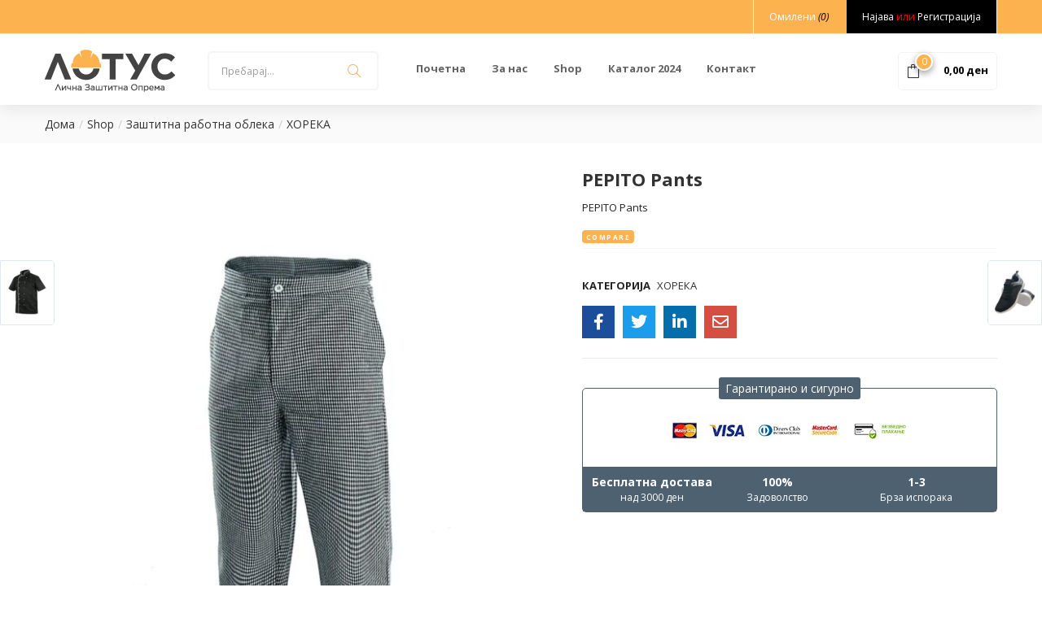

--- FILE ---
content_type: text/html; charset=UTF-8
request_url: https://lotus.mk/shop/zashtitna-rabotna-obleka/hotel-restorant/pepito-pants/
body_size: 35005
content:
<!DOCTYPE html>
<html lang="mk-MK" prefix="og: https://ogp.me/ns#" class="no-js">
<head>
	<meta charset="UTF-8">
	<meta name="viewport" content="width=device-width">
	<link rel="profile" href="http://gmpg.org/xfn/11">
	<link rel="pingback" href="https://lotus.mk/xmlrpc.php">

					<script>document.documentElement.className = document.documentElement.className + ' yes-js js_active js'</script>
			<script>window._wca = window._wca || [];</script>

<!-- Search Engine Optimization by Rank Math - https://rankmath.com/ -->
<title>PEPITO Pants - lotus.mk</title>
<meta name="description" content="PEPITO Pants"/>
<meta name="robots" content="index, follow, max-snippet:-1, max-video-preview:-1, max-image-preview:large"/>
<link rel="canonical" href="https://lotus.mk/shop/zashtitna-rabotna-obleka/hotel-restorant/pepito-pants/" />
<meta property="og:locale" content="mk_MK" />
<meta property="og:type" content="product" />
<meta property="og:title" content="PEPITO Pants - lotus.mk" />
<meta property="og:description" content="PEPITO Pants" />
<meta property="og:url" content="https://lotus.mk/shop/zashtitna-rabotna-obleka/hotel-restorant/pepito-pants/" />
<meta property="og:site_name" content="lotus.mk" />
<meta property="og:image" content="https://lotus.mk/wp-content/uploads/2024/04/Pepito-Pants.jpg" />
<meta property="og:image:secure_url" content="https://lotus.mk/wp-content/uploads/2024/04/Pepito-Pants.jpg" />
<meta property="og:image:width" content="889" />
<meta property="og:image:height" content="1105" />
<meta property="og:image:alt" content="PEPITO Pants" />
<meta property="og:image:type" content="image/jpeg" />
<meta property="product:price:currency" content="MKD" />
<meta property="product:availability" content="instock" />
<meta name="twitter:card" content="summary_large_image" />
<meta name="twitter:title" content="PEPITO Pants - lotus.mk" />
<meta name="twitter:description" content="PEPITO Pants" />
<meta name="twitter:image" content="https://lotus.mk/wp-content/uploads/2024/04/Pepito-Pants.jpg" />
<meta name="twitter:label1" content="Price" />
<meta name="twitter:data1" content="0,00&nbsp;&#x434;&#x435;&#x43d;" />
<meta name="twitter:label2" content="Availability" />
<meta name="twitter:data2" content="In stock" />
<script type="application/ld+json" class="rank-math-schema">{"@context":"https://schema.org","@graph":[{"@type":"Organization","@id":"https://lotus.mk/#organization","name":"lotus.mk","url":"https://lotus.mk"},{"@type":"WebSite","@id":"https://lotus.mk/#website","url":"https://lotus.mk","name":"lotus.mk","publisher":{"@id":"https://lotus.mk/#organization"},"inLanguage":"mk-MK"},{"@type":"ImageObject","@id":"https://lotus.mk/wp-content/uploads/2024/04/Pepito-Pants.jpg","url":"https://lotus.mk/wp-content/uploads/2024/04/Pepito-Pants.jpg","width":"889","height":"1105","inLanguage":"mk-MK"},{"@type":"ItemPage","@id":"https://lotus.mk/shop/zashtitna-rabotna-obleka/hotel-restorant/pepito-pants/#webpage","url":"https://lotus.mk/shop/zashtitna-rabotna-obleka/hotel-restorant/pepito-pants/","name":"PEPITO Pants - lotus.mk","datePublished":"2024-04-22T20:45:06+00:00","dateModified":"2024-04-22T20:45:06+00:00","isPartOf":{"@id":"https://lotus.mk/#website"},"primaryImageOfPage":{"@id":"https://lotus.mk/wp-content/uploads/2024/04/Pepito-Pants.jpg"},"inLanguage":"mk-MK"},{"@type":"Product","name":"PEPITO Pants - lotus.mk","description":"PEPITO Pants","category":"\u0417\u0430\u0448\u0442\u0438\u0442\u043d\u0430 \u0440\u0430\u0431\u043e\u0442\u043d\u0430 \u043e\u0431\u043b\u0435\u043a\u0430 &gt; \u0425\u041e\u0420\u0415\u041a\u0410","mainEntityOfPage":{"@id":"https://lotus.mk/shop/zashtitna-rabotna-obleka/hotel-restorant/pepito-pants/#webpage"},"image":[{"@type":"ImageObject","url":"https://lotus.mk/wp-content/uploads/2024/04/Pepito-Pants.jpg","height":"1105","width":"889"}],"@id":"https://lotus.mk/shop/zashtitna-rabotna-obleka/hotel-restorant/pepito-pants/#richSnippet"}]}</script>
<!-- /Rank Math WordPress SEO plugin -->

<link rel='dns-prefetch' href='//www.google.com' />
<link rel='dns-prefetch' href='//stats.wp.com' />
<link rel='dns-prefetch' href='//www.googletagmanager.com' />
<link rel='dns-prefetch' href='//fonts.googleapis.com' />
<link rel="alternate" type="application/rss+xml" title="lotus.mk &raquo; Фид" href="https://lotus.mk/feed/" />
<link rel="alternate" title="oEmbed (JSON)" type="application/json+oembed" href="https://lotus.mk/wp-json/oembed/1.0/embed?url=https%3A%2F%2Flotus.mk%2Fshop%2Fzashtitna-rabotna-obleka%2Fhotel-restorant%2Fpepito-pants%2F" />
<link rel="alternate" title="oEmbed (XML)" type="text/xml+oembed" href="https://lotus.mk/wp-json/oembed/1.0/embed?url=https%3A%2F%2Flotus.mk%2Fshop%2Fzashtitna-rabotna-obleka%2Fhotel-restorant%2Fpepito-pants%2F&#038;format=xml" />
<style id='wp-img-auto-sizes-contain-inline-css' type='text/css'>
img:is([sizes=auto i],[sizes^="auto," i]){contain-intrinsic-size:3000px 1500px}
/*# sourceURL=wp-img-auto-sizes-contain-inline-css */
</style>

<link rel='stylesheet' id='easy-autocomplete-css' href='https://lotus.mk/wp-content/plugins/woocommerce-products-filter/js/easy-autocomplete/easy-autocomplete.min.css?ver=3.3.4.5' type='text/css' media='all' />
<link rel='stylesheet' id='easy-autocomplete-theme-css' href='https://lotus.mk/wp-content/plugins/woocommerce-products-filter/js/easy-autocomplete/easy-autocomplete.themes.min.css?ver=3.3.4.5' type='text/css' media='all' />
<style id='wp-emoji-styles-inline-css' type='text/css'>

	img.wp-smiley, img.emoji {
		display: inline !important;
		border: none !important;
		box-shadow: none !important;
		height: 1em !important;
		width: 1em !important;
		margin: 0 0.07em !important;
		vertical-align: -0.1em !important;
		background: none !important;
		padding: 0 !important;
	}
/*# sourceURL=wp-emoji-styles-inline-css */
</style>
<link rel='stylesheet' id='wp-block-library-css' href='https://lotus.mk/wp-includes/css/dist/block-library/style.min.css?ver=6.9' type='text/css' media='all' />
<style id='classic-theme-styles-inline-css' type='text/css'>
/*! This file is auto-generated */
.wp-block-button__link{color:#fff;background-color:#32373c;border-radius:9999px;box-shadow:none;text-decoration:none;padding:calc(.667em + 2px) calc(1.333em + 2px);font-size:1.125em}.wp-block-file__button{background:#32373c;color:#fff;text-decoration:none}
/*# sourceURL=/wp-includes/css/classic-themes.min.css */
</style>
<link rel='stylesheet' id='mediaelement-css' href='https://lotus.mk/wp-includes/js/mediaelement/mediaelementplayer-legacy.min.css?ver=4.2.17' type='text/css' media='all' />
<link rel='stylesheet' id='wp-mediaelement-css' href='https://lotus.mk/wp-includes/js/mediaelement/wp-mediaelement.min.css?ver=6.9' type='text/css' media='all' />
<style id='jetpack-sharing-buttons-style-inline-css' type='text/css'>
.jetpack-sharing-buttons__services-list{display:flex;flex-direction:row;flex-wrap:wrap;gap:0;list-style-type:none;margin:5px;padding:0}.jetpack-sharing-buttons__services-list.has-small-icon-size{font-size:12px}.jetpack-sharing-buttons__services-list.has-normal-icon-size{font-size:16px}.jetpack-sharing-buttons__services-list.has-large-icon-size{font-size:24px}.jetpack-sharing-buttons__services-list.has-huge-icon-size{font-size:36px}@media print{.jetpack-sharing-buttons__services-list{display:none!important}}.editor-styles-wrapper .wp-block-jetpack-sharing-buttons{gap:0;padding-inline-start:0}ul.jetpack-sharing-buttons__services-list.has-background{padding:1.25em 2.375em}
/*# sourceURL=https://lotus.mk/wp-content/plugins/jetpack/_inc/blocks/sharing-buttons/view.css */
</style>
<link rel='stylesheet' id='jquery-selectBox-css' href='https://lotus.mk/wp-content/plugins/yith-woocommerce-wishlist/assets/css/jquery.selectBox.css?ver=1.2.0' type='text/css' media='all' />
<link rel='stylesheet' id='woocommerce_prettyPhoto_css-css' href='//lotus.mk/wp-content/plugins/woocommerce/assets/css/prettyPhoto.css?ver=3.1.6' type='text/css' media='all' />
<link rel='stylesheet' id='yith-wcwl-main-css' href='https://lotus.mk/wp-content/plugins/yith-woocommerce-wishlist/assets/css/style.css?ver=4.11.0' type='text/css' media='all' />
<style id='yith-wcwl-main-inline-css' type='text/css'>
 :root { --rounded-corners-radius: 16px; --add-to-cart-rounded-corners-radius: 16px; --color-headers-background: #F4F4F4; --feedback-duration: 3s } 
 :root { --rounded-corners-radius: 16px; --add-to-cart-rounded-corners-radius: 16px; --color-headers-background: #F4F4F4; --feedback-duration: 3s } 
/*# sourceURL=yith-wcwl-main-inline-css */
</style>
<style id='global-styles-inline-css' type='text/css'>
:root{--wp--preset--aspect-ratio--square: 1;--wp--preset--aspect-ratio--4-3: 4/3;--wp--preset--aspect-ratio--3-4: 3/4;--wp--preset--aspect-ratio--3-2: 3/2;--wp--preset--aspect-ratio--2-3: 2/3;--wp--preset--aspect-ratio--16-9: 16/9;--wp--preset--aspect-ratio--9-16: 9/16;--wp--preset--color--black: #000000;--wp--preset--color--cyan-bluish-gray: #abb8c3;--wp--preset--color--white: #ffffff;--wp--preset--color--pale-pink: #f78da7;--wp--preset--color--vivid-red: #cf2e2e;--wp--preset--color--luminous-vivid-orange: #ff6900;--wp--preset--color--luminous-vivid-amber: #fcb900;--wp--preset--color--light-green-cyan: #7bdcb5;--wp--preset--color--vivid-green-cyan: #00d084;--wp--preset--color--pale-cyan-blue: #8ed1fc;--wp--preset--color--vivid-cyan-blue: #0693e3;--wp--preset--color--vivid-purple: #9b51e0;--wp--preset--gradient--vivid-cyan-blue-to-vivid-purple: linear-gradient(135deg,rgb(6,147,227) 0%,rgb(155,81,224) 100%);--wp--preset--gradient--light-green-cyan-to-vivid-green-cyan: linear-gradient(135deg,rgb(122,220,180) 0%,rgb(0,208,130) 100%);--wp--preset--gradient--luminous-vivid-amber-to-luminous-vivid-orange: linear-gradient(135deg,rgb(252,185,0) 0%,rgb(255,105,0) 100%);--wp--preset--gradient--luminous-vivid-orange-to-vivid-red: linear-gradient(135deg,rgb(255,105,0) 0%,rgb(207,46,46) 100%);--wp--preset--gradient--very-light-gray-to-cyan-bluish-gray: linear-gradient(135deg,rgb(238,238,238) 0%,rgb(169,184,195) 100%);--wp--preset--gradient--cool-to-warm-spectrum: linear-gradient(135deg,rgb(74,234,220) 0%,rgb(151,120,209) 20%,rgb(207,42,186) 40%,rgb(238,44,130) 60%,rgb(251,105,98) 80%,rgb(254,248,76) 100%);--wp--preset--gradient--blush-light-purple: linear-gradient(135deg,rgb(255,206,236) 0%,rgb(152,150,240) 100%);--wp--preset--gradient--blush-bordeaux: linear-gradient(135deg,rgb(254,205,165) 0%,rgb(254,45,45) 50%,rgb(107,0,62) 100%);--wp--preset--gradient--luminous-dusk: linear-gradient(135deg,rgb(255,203,112) 0%,rgb(199,81,192) 50%,rgb(65,88,208) 100%);--wp--preset--gradient--pale-ocean: linear-gradient(135deg,rgb(255,245,203) 0%,rgb(182,227,212) 50%,rgb(51,167,181) 100%);--wp--preset--gradient--electric-grass: linear-gradient(135deg,rgb(202,248,128) 0%,rgb(113,206,126) 100%);--wp--preset--gradient--midnight: linear-gradient(135deg,rgb(2,3,129) 0%,rgb(40,116,252) 100%);--wp--preset--font-size--small: 13px;--wp--preset--font-size--medium: 20px;--wp--preset--font-size--large: 36px;--wp--preset--font-size--x-large: 42px;--wp--preset--spacing--20: 0.44rem;--wp--preset--spacing--30: 0.67rem;--wp--preset--spacing--40: 1rem;--wp--preset--spacing--50: 1.5rem;--wp--preset--spacing--60: 2.25rem;--wp--preset--spacing--70: 3.38rem;--wp--preset--spacing--80: 5.06rem;--wp--preset--shadow--natural: 6px 6px 9px rgba(0, 0, 0, 0.2);--wp--preset--shadow--deep: 12px 12px 50px rgba(0, 0, 0, 0.4);--wp--preset--shadow--sharp: 6px 6px 0px rgba(0, 0, 0, 0.2);--wp--preset--shadow--outlined: 6px 6px 0px -3px rgb(255, 255, 255), 6px 6px rgb(0, 0, 0);--wp--preset--shadow--crisp: 6px 6px 0px rgb(0, 0, 0);}:where(.is-layout-flex){gap: 0.5em;}:where(.is-layout-grid){gap: 0.5em;}body .is-layout-flex{display: flex;}.is-layout-flex{flex-wrap: wrap;align-items: center;}.is-layout-flex > :is(*, div){margin: 0;}body .is-layout-grid{display: grid;}.is-layout-grid > :is(*, div){margin: 0;}:where(.wp-block-columns.is-layout-flex){gap: 2em;}:where(.wp-block-columns.is-layout-grid){gap: 2em;}:where(.wp-block-post-template.is-layout-flex){gap: 1.25em;}:where(.wp-block-post-template.is-layout-grid){gap: 1.25em;}.has-black-color{color: var(--wp--preset--color--black) !important;}.has-cyan-bluish-gray-color{color: var(--wp--preset--color--cyan-bluish-gray) !important;}.has-white-color{color: var(--wp--preset--color--white) !important;}.has-pale-pink-color{color: var(--wp--preset--color--pale-pink) !important;}.has-vivid-red-color{color: var(--wp--preset--color--vivid-red) !important;}.has-luminous-vivid-orange-color{color: var(--wp--preset--color--luminous-vivid-orange) !important;}.has-luminous-vivid-amber-color{color: var(--wp--preset--color--luminous-vivid-amber) !important;}.has-light-green-cyan-color{color: var(--wp--preset--color--light-green-cyan) !important;}.has-vivid-green-cyan-color{color: var(--wp--preset--color--vivid-green-cyan) !important;}.has-pale-cyan-blue-color{color: var(--wp--preset--color--pale-cyan-blue) !important;}.has-vivid-cyan-blue-color{color: var(--wp--preset--color--vivid-cyan-blue) !important;}.has-vivid-purple-color{color: var(--wp--preset--color--vivid-purple) !important;}.has-black-background-color{background-color: var(--wp--preset--color--black) !important;}.has-cyan-bluish-gray-background-color{background-color: var(--wp--preset--color--cyan-bluish-gray) !important;}.has-white-background-color{background-color: var(--wp--preset--color--white) !important;}.has-pale-pink-background-color{background-color: var(--wp--preset--color--pale-pink) !important;}.has-vivid-red-background-color{background-color: var(--wp--preset--color--vivid-red) !important;}.has-luminous-vivid-orange-background-color{background-color: var(--wp--preset--color--luminous-vivid-orange) !important;}.has-luminous-vivid-amber-background-color{background-color: var(--wp--preset--color--luminous-vivid-amber) !important;}.has-light-green-cyan-background-color{background-color: var(--wp--preset--color--light-green-cyan) !important;}.has-vivid-green-cyan-background-color{background-color: var(--wp--preset--color--vivid-green-cyan) !important;}.has-pale-cyan-blue-background-color{background-color: var(--wp--preset--color--pale-cyan-blue) !important;}.has-vivid-cyan-blue-background-color{background-color: var(--wp--preset--color--vivid-cyan-blue) !important;}.has-vivid-purple-background-color{background-color: var(--wp--preset--color--vivid-purple) !important;}.has-black-border-color{border-color: var(--wp--preset--color--black) !important;}.has-cyan-bluish-gray-border-color{border-color: var(--wp--preset--color--cyan-bluish-gray) !important;}.has-white-border-color{border-color: var(--wp--preset--color--white) !important;}.has-pale-pink-border-color{border-color: var(--wp--preset--color--pale-pink) !important;}.has-vivid-red-border-color{border-color: var(--wp--preset--color--vivid-red) !important;}.has-luminous-vivid-orange-border-color{border-color: var(--wp--preset--color--luminous-vivid-orange) !important;}.has-luminous-vivid-amber-border-color{border-color: var(--wp--preset--color--luminous-vivid-amber) !important;}.has-light-green-cyan-border-color{border-color: var(--wp--preset--color--light-green-cyan) !important;}.has-vivid-green-cyan-border-color{border-color: var(--wp--preset--color--vivid-green-cyan) !important;}.has-pale-cyan-blue-border-color{border-color: var(--wp--preset--color--pale-cyan-blue) !important;}.has-vivid-cyan-blue-border-color{border-color: var(--wp--preset--color--vivid-cyan-blue) !important;}.has-vivid-purple-border-color{border-color: var(--wp--preset--color--vivid-purple) !important;}.has-vivid-cyan-blue-to-vivid-purple-gradient-background{background: var(--wp--preset--gradient--vivid-cyan-blue-to-vivid-purple) !important;}.has-light-green-cyan-to-vivid-green-cyan-gradient-background{background: var(--wp--preset--gradient--light-green-cyan-to-vivid-green-cyan) !important;}.has-luminous-vivid-amber-to-luminous-vivid-orange-gradient-background{background: var(--wp--preset--gradient--luminous-vivid-amber-to-luminous-vivid-orange) !important;}.has-luminous-vivid-orange-to-vivid-red-gradient-background{background: var(--wp--preset--gradient--luminous-vivid-orange-to-vivid-red) !important;}.has-very-light-gray-to-cyan-bluish-gray-gradient-background{background: var(--wp--preset--gradient--very-light-gray-to-cyan-bluish-gray) !important;}.has-cool-to-warm-spectrum-gradient-background{background: var(--wp--preset--gradient--cool-to-warm-spectrum) !important;}.has-blush-light-purple-gradient-background{background: var(--wp--preset--gradient--blush-light-purple) !important;}.has-blush-bordeaux-gradient-background{background: var(--wp--preset--gradient--blush-bordeaux) !important;}.has-luminous-dusk-gradient-background{background: var(--wp--preset--gradient--luminous-dusk) !important;}.has-pale-ocean-gradient-background{background: var(--wp--preset--gradient--pale-ocean) !important;}.has-electric-grass-gradient-background{background: var(--wp--preset--gradient--electric-grass) !important;}.has-midnight-gradient-background{background: var(--wp--preset--gradient--midnight) !important;}.has-small-font-size{font-size: var(--wp--preset--font-size--small) !important;}.has-medium-font-size{font-size: var(--wp--preset--font-size--medium) !important;}.has-large-font-size{font-size: var(--wp--preset--font-size--large) !important;}.has-x-large-font-size{font-size: var(--wp--preset--font-size--x-large) !important;}
:where(.wp-block-post-template.is-layout-flex){gap: 1.25em;}:where(.wp-block-post-template.is-layout-grid){gap: 1.25em;}
:where(.wp-block-term-template.is-layout-flex){gap: 1.25em;}:where(.wp-block-term-template.is-layout-grid){gap: 1.25em;}
:where(.wp-block-columns.is-layout-flex){gap: 2em;}:where(.wp-block-columns.is-layout-grid){gap: 2em;}
:root :where(.wp-block-pullquote){font-size: 1.5em;line-height: 1.6;}
/*# sourceURL=global-styles-inline-css */
</style>
<link rel='stylesheet' id='woof-css' href='https://lotus.mk/wp-content/plugins/woocommerce-products-filter/css/front.css?ver=3.3.4.5' type='text/css' media='all' />
<style id='woof-inline-css' type='text/css'>

.woof_products_top_panel li span, .woof_products_top_panel2 li span{background: url(https://lotus.mk/wp-content/plugins/woocommerce-products-filter/img/delete.png);background-size: 14px 14px;background-repeat: no-repeat;background-position: right;}
.woof_edit_view{
                    display: none;
                }


/*# sourceURL=woof-inline-css */
</style>
<link rel='stylesheet' id='chosen-drop-down-css' href='https://lotus.mk/wp-content/plugins/woocommerce-products-filter/js/chosen/chosen.min.css?ver=3.3.4.5' type='text/css' media='all' />
<link rel='stylesheet' id='icheck-jquery-color-flat-css' href='https://lotus.mk/wp-content/plugins/woocommerce-products-filter/js/icheck/skins/flat/_all.css?ver=3.3.4.5' type='text/css' media='all' />
<link rel='stylesheet' id='icheck-jquery-color-square-css' href='https://lotus.mk/wp-content/plugins/woocommerce-products-filter/js/icheck/skins/square/_all.css?ver=3.3.4.5' type='text/css' media='all' />
<link rel='stylesheet' id='icheck-jquery-color-minimal-css' href='https://lotus.mk/wp-content/plugins/woocommerce-products-filter/js/icheck/skins/minimal/_all.css?ver=3.3.4.5' type='text/css' media='all' />
<link rel='stylesheet' id='woof_by_author_html_items-css' href='https://lotus.mk/wp-content/plugins/woocommerce-products-filter/ext/by_author/css/by_author.css?ver=3.3.4.5' type='text/css' media='all' />
<link rel='stylesheet' id='woof_by_backorder_html_items-css' href='https://lotus.mk/wp-content/plugins/woocommerce-products-filter/ext/by_backorder/css/by_backorder.css?ver=3.3.4.5' type='text/css' media='all' />
<link rel='stylesheet' id='woof_by_featured_html_items-css' href='https://lotus.mk/wp-content/plugins/woocommerce-products-filter/ext/by_featured/css/by_featured.css?ver=3.3.4.5' type='text/css' media='all' />
<link rel='stylesheet' id='woof_by_instock_html_items-css' href='https://lotus.mk/wp-content/plugins/woocommerce-products-filter/ext/by_instock/css/by_instock.css?ver=3.3.4.5' type='text/css' media='all' />
<link rel='stylesheet' id='woof_by_onsales_html_items-css' href='https://lotus.mk/wp-content/plugins/woocommerce-products-filter/ext/by_onsales/css/by_onsales.css?ver=3.3.4.5' type='text/css' media='all' />
<link rel='stylesheet' id='woof_by_sku_html_items-css' href='https://lotus.mk/wp-content/plugins/woocommerce-products-filter/ext/by_sku/css/by_sku.css?ver=3.3.4.5' type='text/css' media='all' />
<link rel='stylesheet' id='woof_color_html_items-css' href='https://lotus.mk/wp-content/plugins/woocommerce-products-filter/ext/color/css/html_types/color.css?ver=3.3.4.5' type='text/css' media='all' />
<link rel='stylesheet' id='woof_image_html_items-css' href='https://lotus.mk/wp-content/plugins/woocommerce-products-filter/ext/image/css/html_types/image.css?ver=3.3.4.5' type='text/css' media='all' />
<link rel='stylesheet' id='woof_label_html_items-css' href='https://lotus.mk/wp-content/plugins/woocommerce-products-filter/ext/label/css/html_types/label.css?ver=3.3.4.5' type='text/css' media='all' />
<link rel='stylesheet' id='woof_select_hierarchy_html_items-css' href='https://lotus.mk/wp-content/plugins/woocommerce-products-filter/ext/select_hierarchy/css/html_types/select_hierarchy.css?ver=3.3.4.5' type='text/css' media='all' />
<link rel='stylesheet' id='woof_select_radio_check_html_items-css' href='https://lotus.mk/wp-content/plugins/woocommerce-products-filter/ext/select_radio_check/css/html_types/select_radio_check.css?ver=3.3.4.5' type='text/css' media='all' />
<link rel='stylesheet' id='woof_slider_html_items-css' href='https://lotus.mk/wp-content/plugins/woocommerce-products-filter/ext/slider/css/html_types/slider.css?ver=3.3.4.5' type='text/css' media='all' />
<link rel='stylesheet' id='woof_sd_html_items_checkbox-css' href='https://lotus.mk/wp-content/plugins/woocommerce-products-filter/ext/smart_designer/css/elements/checkbox.css?ver=3.3.4.5' type='text/css' media='all' />
<link rel='stylesheet' id='woof_sd_html_items_radio-css' href='https://lotus.mk/wp-content/plugins/woocommerce-products-filter/ext/smart_designer/css/elements/radio.css?ver=3.3.4.5' type='text/css' media='all' />
<link rel='stylesheet' id='woof_sd_html_items_switcher-css' href='https://lotus.mk/wp-content/plugins/woocommerce-products-filter/ext/smart_designer/css/elements/switcher.css?ver=3.3.4.5' type='text/css' media='all' />
<link rel='stylesheet' id='woof_sd_html_items_color-css' href='https://lotus.mk/wp-content/plugins/woocommerce-products-filter/ext/smart_designer/css/elements/color.css?ver=3.3.4.5' type='text/css' media='all' />
<link rel='stylesheet' id='woof_sd_html_items_tooltip-css' href='https://lotus.mk/wp-content/plugins/woocommerce-products-filter/ext/smart_designer/css/tooltip.css?ver=3.3.4.5' type='text/css' media='all' />
<link rel='stylesheet' id='woof_sd_html_items_front-css' href='https://lotus.mk/wp-content/plugins/woocommerce-products-filter/ext/smart_designer/css/front.css?ver=3.3.4.5' type='text/css' media='all' />
<link rel='stylesheet' id='woof-switcher23-css' href='https://lotus.mk/wp-content/plugins/woocommerce-products-filter/css/switcher.css?ver=3.3.4.5' type='text/css' media='all' />
<link rel='stylesheet' id='photoswipe-css' href='https://lotus.mk/wp-content/plugins/woocommerce/assets/css/photoswipe/photoswipe.min.css?ver=10.4.3' type='text/css' media='all' />
<link rel='stylesheet' id='photoswipe-default-skin-css' href='https://lotus.mk/wp-content/plugins/woocommerce/assets/css/photoswipe/default-skin/default-skin.min.css?ver=10.4.3' type='text/css' media='all' />
<link rel='stylesheet' id='woocommerce-layout-css' href='https://lotus.mk/wp-content/plugins/woocommerce/assets/css/woocommerce-layout.css?ver=10.4.3' type='text/css' media='all' />
<style id='woocommerce-layout-inline-css' type='text/css'>

	.infinite-scroll .woocommerce-pagination {
		display: none;
	}
/*# sourceURL=woocommerce-layout-inline-css */
</style>
<link rel='stylesheet' id='woocommerce-smallscreen-css' href='https://lotus.mk/wp-content/plugins/woocommerce/assets/css/woocommerce-smallscreen.css?ver=10.4.3' type='text/css' media='only screen and (max-width: 768px)' />
<link rel='stylesheet' id='woocommerce-general-css' href='https://lotus.mk/wp-content/plugins/woocommerce/assets/css/woocommerce.css?ver=10.4.3' type='text/css' media='all' />
<style id='woocommerce-inline-inline-css' type='text/css'>
.woocommerce form .form-row .required { visibility: visible; }
/*# sourceURL=woocommerce-inline-inline-css */
</style>
<link rel='stylesheet' id='woo-variation-swatches-css' href='https://lotus.mk/wp-content/plugins/woo-variation-swatches/assets/css/frontend.min.css?ver=1762894529' type='text/css' media='all' />
<style id='woo-variation-swatches-inline-css' type='text/css'>
:root {
--wvs-tick:url("data:image/svg+xml;utf8,%3Csvg filter='drop-shadow(0px 0px 2px rgb(0 0 0 / .8))' xmlns='http://www.w3.org/2000/svg'  viewBox='0 0 30 30'%3E%3Cpath fill='none' stroke='%23ffffff' stroke-linecap='round' stroke-linejoin='round' stroke-width='4' d='M4 16L11 23 27 7'/%3E%3C/svg%3E");

--wvs-cross:url("data:image/svg+xml;utf8,%3Csvg filter='drop-shadow(0px 0px 5px rgb(255 255 255 / .6))' xmlns='http://www.w3.org/2000/svg' width='72px' height='72px' viewBox='0 0 24 24'%3E%3Cpath fill='none' stroke='%23ff0000' stroke-linecap='round' stroke-width='0.6' d='M5 5L19 19M19 5L5 19'/%3E%3C/svg%3E");
--wvs-single-product-item-width:30px;
--wvs-single-product-item-height:30px;
--wvs-single-product-item-font-size:16px}
/*# sourceURL=woo-variation-swatches-inline-css */
</style>
<link rel='stylesheet' id='yith-wcbr-css' href='https://lotus.mk/wp-content/plugins/yith-woocommerce-brands-add-on/assets/css/yith-wcbr.css?ver=2.37.0' type='text/css' media='all' />
<link rel='stylesheet' id='yith-quick-view-css' href='https://lotus.mk/wp-content/plugins/yith-woocommerce-quick-view/assets/css/yith-quick-view.css?ver=2.10.0' type='text/css' media='all' />
<style id='yith-quick-view-inline-css' type='text/css'>

				#yith-quick-view-modal .yith-quick-view-overlay{background:rgba( 0, 0, 0, 0.8)}
				#yith-quick-view-modal .yith-wcqv-main{background:#ffffff;}
				#yith-quick-view-close{color:#cdcdcd;}
				#yith-quick-view-close:hover{color:#ff0000;}
/*# sourceURL=yith-quick-view-inline-css */
</style>
<link rel='stylesheet' id='puca-gutenberg-frontend-css' href='https://lotus.mk/wp-content/themes/puca/css/gutenberg/gutenberg-frontend.css?ver=1.5' type='text/css' media='all' />
<link rel='stylesheet' id='puca-theme-fonts-css' href='https://fonts.googleapis.com/css?family=Open+Sans:300,400,400i,600,700,800&#038;subset=latin%2Clatin-ext&#038;display=swap' type='text/css' media='all' />
<link rel='stylesheet' id='jquery-fixedheadertable-style-css' href='https://lotus.mk/wp-content/plugins/yith-woocommerce-compare/assets/css/jquery.dataTables.css?ver=1.10.18' type='text/css' media='all' />
<link rel='stylesheet' id='yith_woocompare_page-css' href='https://lotus.mk/wp-content/plugins/yith-woocommerce-compare/assets/css/compare.css?ver=3.7.0' type='text/css' media='all' />
<link rel='stylesheet' id='yith-woocompare-widget-css' href='https://lotus.mk/wp-content/plugins/yith-woocommerce-compare/assets/css/widget.css?ver=3.7.0' type='text/css' media='all' />
<link rel='stylesheet' id='puca-woocommerce-css' href='https://lotus.mk/wp-content/themes/puca/css/skins/supermaket/woocommerce.css?ver=1.5' type='text/css' media='all' />
<link rel='stylesheet' id='bootstrap-css' href='https://lotus.mk/wp-content/themes/puca/css/bootstrap.css?ver=3.2.0' type='text/css' media='all' />
<link rel='stylesheet' id='elementor-frontend-css' href='https://lotus.mk/wp-content/plugins/elementor/assets/css/frontend.min.css?ver=3.34.1' type='text/css' media='all' />
<link rel='stylesheet' id='puca-template-css' href='https://lotus.mk/wp-content/themes/puca/css/skins/supermaket/template.css?ver=1.5' type='text/css' media='all' />
<style id='puca-template-inline-css' type='text/css'>
.vc_custom_1516782469532{padding-top: 0px !important;}.vc_custom_1515404534264{border-top-width: 1px !important;border-bottom-width: 2px !important;padding-top: 36px !important;padding-bottom: 36px !important;border-top-color: #f5f5f5 !important;border-top-style: solid !important;border-bottom-color: #f5f5f5 !important;border-bottom-style: solid !important;}.vc_custom_1516782751058{padding-top: 40px !important;}.vc_custom_1515513232756{padding-top: 10px !important;padding-bottom: 10px !important;background-color: #fafafa !important;}.vc_custom_1516782424523{margin-bottom: 20px !important;}.vc_custom_1516782475421{margin-bottom: 65px !important;}.vc_custom_1516782566946{margin-bottom: 65px !important;}.vc_custom_1516782737751{padding-bottom: 41px !important;}.vc_custom_1516782743219{padding-bottom: 41px !important;}.vc_custom_1516935950539{padding-bottom: 41px !important;}:root {--tb-theme-color: #fbb24f;--tb-theme-color-darken: #d59743;--tb-theme-color-second: #595959;--tb-theme-color-second-darken: #4b4b4b;}:root {--tb-text-primary-font: Open Sans;--tb-text-second-font: Roboto;}.categorymenu .widgettitle:before, .widget_tbay_custom_menu .widgettitle:before{background-color: transparent !important;}/* Menu Link Color Active */.verticle-menu .navbar-nav > li.active > a, .verticle-menu .navbar-nav > li:hover > a {color: #fff !important;}/* Background Color Menu for Home Layout 01 *//* Woocommerce Breadcrumbs */.site-header .logo img {max-width: 160px;}.site-header .logo img {padding-top: 0;padding-right: 0;padding-bottom: 0;padding-left: 0;}@media (max-width: 1024px) {/* Limit logo image height for tablets according to tablets header height */.logo-tablet a img {max-width: 160px;}.logo-tablet a img {padding-top: 0;padding-right: 0;padding-bottom: 0;padding-left: 0;}}@media (max-width: 768px) {/* Limit logo image height for mobile according to mobile header height */.mobile-logo a img {max-width: 120px;}.mobile-logo a img {padding-top: 0;padding-right: 0;padding-bottom: 0;padding-left: 0;}}/* Custom CSS */
/*# sourceURL=puca-template-inline-css */
</style>
<link rel='stylesheet' id='puca-style-css' href='https://lotus.mk/wp-content/themes/puca/style.css?ver=1.5' type='text/css' media='all' />
<link rel='stylesheet' id='font-awesome-css' href='https://lotus.mk/wp-content/plugins/elementor/assets/lib/font-awesome/css/font-awesome.min.css?ver=4.7.0' type='text/css' media='all' />
<style id='font-awesome-inline-css' type='text/css'>
[data-font="FontAwesome"]:before {font-family: 'FontAwesome' !important;content: attr(data-icon) !important;speak: none !important;font-weight: normal !important;font-variant: normal !important;text-transform: none !important;line-height: 1 !important;font-style: normal !important;-webkit-font-smoothing: antialiased !important;-moz-osx-font-smoothing: grayscale !important;}
/*# sourceURL=font-awesome-inline-css */
</style>
<link rel='stylesheet' id='font-tbay-css' href='https://lotus.mk/wp-content/themes/puca/css/font-tbay-custom.css?ver=1.0.0' type='text/css' media='all' />
<link rel='stylesheet' id='simple-line-icons-css' href='https://lotus.mk/wp-content/themes/puca/css/simple-line-icons.css?ver=2.4.0' type='text/css' media='all' />
<link rel='stylesheet' id='animate-css-css' href='https://lotus.mk/wp-content/themes/puca/css/animate.css?ver=3.5.0' type='text/css' media='all' />
<link rel='stylesheet' id='jquery-treeview-css' href='https://lotus.mk/wp-content/themes/puca/css/jquery.treeview.css?ver=1.0.0' type='text/css' media='all' />
<link rel='stylesheet' id='puca-child-style-css' href='https://lotus.mk/wp-content/themes/puca-child/style.css?ver=1.0' type='text/css' media='all' />
<script type="text/javascript" src="https://lotus.mk/wp-includes/js/jquery/jquery.min.js?ver=3.7.1" id="jquery-core-js"></script>
<script type="text/javascript" src="https://lotus.mk/wp-includes/js/jquery/jquery-migrate.min.js?ver=3.4.1" id="jquery-migrate-js"></script>
<script type="text/javascript" src="https://lotus.mk/wp-content/plugins/woocommerce-products-filter/js/easy-autocomplete/jquery.easy-autocomplete.min.js?ver=3.3.4.5" id="easy-autocomplete-js"></script>
<script type="text/javascript" src="https://lotus.mk/wp-content/plugins/recaptcha-woo/js/rcfwc.js?ver=1.0" id="rcfwc-js-js" defer="defer" data-wp-strategy="defer"></script>
<script type="text/javascript" src="https://www.google.com/recaptcha/api.js?hl=mk_MK" id="recaptcha-js" defer="defer" data-wp-strategy="defer"></script>
<script type="text/javascript" src="https://lotus.mk/wp-content/plugins/woocommerce/assets/js/jquery-blockui/jquery.blockUI.min.js?ver=2.7.0-wc.10.4.3" id="wc-jquery-blockui-js" data-wp-strategy="defer"></script>
<script type="text/javascript" id="wc-add-to-cart-js-extra">
/* <![CDATA[ */
var wc_add_to_cart_params = {"ajax_url":"/wp-admin/admin-ajax.php","wc_ajax_url":"/?wc-ajax=%%endpoint%%","i18n_view_cart":"\u041f\u043e\u0433\u043b\u0435\u0434\u043d\u0438 \u043a\u043e\u0448\u043d\u0438\u0447\u043a\u0430","cart_url":"https://lotus.mk/cart/","is_cart":"","cart_redirect_after_add":"no"};
//# sourceURL=wc-add-to-cart-js-extra
/* ]]> */
</script>
<script type="text/javascript" src="https://lotus.mk/wp-content/plugins/woocommerce/assets/js/frontend/add-to-cart.min.js?ver=10.4.3" id="wc-add-to-cart-js" defer="defer" data-wp-strategy="defer"></script>
<script type="text/javascript" src="https://lotus.mk/wp-content/plugins/woocommerce/assets/js/zoom/jquery.zoom.min.js?ver=1.7.21-wc.10.4.3" id="wc-zoom-js" defer="defer" data-wp-strategy="defer"></script>
<script type="text/javascript" src="https://lotus.mk/wp-content/plugins/woocommerce/assets/js/flexslider/jquery.flexslider.min.js?ver=2.7.2-wc.10.4.3" id="wc-flexslider-js" defer="defer" data-wp-strategy="defer"></script>
<script type="text/javascript" src="https://lotus.mk/wp-content/plugins/woocommerce/assets/js/photoswipe/photoswipe.min.js?ver=4.1.1-wc.10.4.3" id="wc-photoswipe-js" defer="defer" data-wp-strategy="defer"></script>
<script type="text/javascript" src="https://lotus.mk/wp-content/plugins/woocommerce/assets/js/photoswipe/photoswipe-ui-default.min.js?ver=4.1.1-wc.10.4.3" id="wc-photoswipe-ui-default-js" defer="defer" data-wp-strategy="defer"></script>
<script type="text/javascript" id="wc-single-product-js-extra">
/* <![CDATA[ */
var wc_single_product_params = {"i18n_required_rating_text":"\u0412\u0435 \u043c\u043e\u043b\u0438\u043c\u0435 \u043e\u0434\u0431\u0435\u0440\u0435\u0442\u0435 \u0458\u0430 \u0412\u0430\u0448\u0430\u0442\u0430 \u043e\u0446\u0435\u043d\u0430","i18n_rating_options":["1 of 5 stars","2 of 5 stars","3 of 5 stars","4 of 5 stars","5 of 5 stars"],"i18n_product_gallery_trigger_text":"View full-screen image gallery","review_rating_required":"yes","flexslider":{"rtl":false,"animation":"slide","smoothHeight":true,"directionNav":false,"controlNav":"thumbnails","slideshow":false,"animationSpeed":500,"animationLoop":false,"allowOneSlide":false},"zoom_enabled":"1","zoom_options":[],"photoswipe_enabled":"1","photoswipe_options":{"shareEl":false,"closeOnScroll":false,"history":false,"hideAnimationDuration":0,"showAnimationDuration":0},"flexslider_enabled":"1"};
//# sourceURL=wc-single-product-js-extra
/* ]]> */
</script>
<script type="text/javascript" src="https://lotus.mk/wp-content/plugins/woocommerce/assets/js/frontend/single-product.min.js?ver=10.4.3" id="wc-single-product-js" defer="defer" data-wp-strategy="defer"></script>
<script type="text/javascript" src="https://lotus.mk/wp-content/plugins/woocommerce/assets/js/js-cookie/js.cookie.min.js?ver=2.1.4-wc.10.4.3" id="wc-js-cookie-js" defer="defer" data-wp-strategy="defer"></script>
<script type="text/javascript" id="woocommerce-js-extra">
/* <![CDATA[ */
var woocommerce_params = {"ajax_url":"/wp-admin/admin-ajax.php","wc_ajax_url":"/?wc-ajax=%%endpoint%%","i18n_password_show":"Show password","i18n_password_hide":"Hide password"};
//# sourceURL=woocommerce-js-extra
/* ]]> */
</script>
<script type="text/javascript" src="https://lotus.mk/wp-content/plugins/woocommerce/assets/js/frontend/woocommerce.min.js?ver=10.4.3" id="woocommerce-js" defer="defer" data-wp-strategy="defer"></script>
<script type="text/javascript" src="https://stats.wp.com/s-202604.js" id="woocommerce-analytics-js" defer="defer" data-wp-strategy="defer"></script>

<!-- Google tag (gtag.js) snippet added by Site Kit -->
<!-- Google Analytics snippet added by Site Kit -->
<script type="text/javascript" src="https://www.googletagmanager.com/gtag/js?id=GT-P8Z9R592" id="google_gtagjs-js" async></script>
<script type="text/javascript" id="google_gtagjs-js-after">
/* <![CDATA[ */
window.dataLayer = window.dataLayer || [];function gtag(){dataLayer.push(arguments);}
gtag("set","linker",{"domains":["lotus.mk"]});
gtag("js", new Date());
gtag("set", "developer_id.dZTNiMT", true);
gtag("config", "GT-P8Z9R592");
//# sourceURL=google_gtagjs-js-after
/* ]]> */
</script>
<link rel="https://api.w.org/" href="https://lotus.mk/wp-json/" /><link rel="alternate" title="JSON" type="application/json" href="https://lotus.mk/wp-json/wp/v2/product/8819" /><link rel="EditURI" type="application/rsd+xml" title="RSD" href="https://lotus.mk/xmlrpc.php?rsd" />
<meta name="generator" content="WordPress 6.9" />
<link rel='shortlink' href='https://lotus.mk/?p=8819' />
<meta name="generator" content="Redux 4.5.10" /><meta name="generator" content="Site Kit by Google 1.170.0" />	<style>img#wpstats{display:none}</style>
			<noscript><style>.woocommerce-product-gallery{ opacity: 1 !important; }</style></noscript>
	<meta name="generator" content="Elementor 3.34.1; features: e_font_icon_svg, additional_custom_breakpoints; settings: css_print_method-external, google_font-enabled, font_display-swap">
			<style>
				.e-con.e-parent:nth-of-type(n+4):not(.e-lazyloaded):not(.e-no-lazyload),
				.e-con.e-parent:nth-of-type(n+4):not(.e-lazyloaded):not(.e-no-lazyload) * {
					background-image: none !important;
				}
				@media screen and (max-height: 1024px) {
					.e-con.e-parent:nth-of-type(n+3):not(.e-lazyloaded):not(.e-no-lazyload),
					.e-con.e-parent:nth-of-type(n+3):not(.e-lazyloaded):not(.e-no-lazyload) * {
						background-image: none !important;
					}
				}
				@media screen and (max-height: 640px) {
					.e-con.e-parent:nth-of-type(n+2):not(.e-lazyloaded):not(.e-no-lazyload),
					.e-con.e-parent:nth-of-type(n+2):not(.e-lazyloaded):not(.e-no-lazyload) * {
						background-image: none !important;
					}
				}
			</style>
			<link rel="icon" href="https://lotus.mk/wp-content/uploads/2024/02/cropped-icon-32x32.png" sizes="32x32" />
<link rel="icon" href="https://lotus.mk/wp-content/uploads/2024/02/cropped-icon-192x192.png" sizes="192x192" />
<link rel="apple-touch-icon" href="https://lotus.mk/wp-content/uploads/2024/02/cropped-icon-180x180.png" />
<meta name="msapplication-TileImage" content="https://lotus.mk/wp-content/uploads/2024/02/cropped-icon-270x270.png" />
		<style type="text/css" id="wp-custom-css">
			.product-multi-Viewed-sidebar {display:none}
.archive-shop .page-title {display:none}
.tbay-login {color:red}

.account-name{color:white}
.tbay-login {background-color:black}
.top-wishlist {display:none}
.widget_shopping_cart_content {padding:15px}		</style>
		<style id="puca_tbay_theme_options-dynamic-css" title="dynamic-css" class="redux-options-output">
	#tbay-header .header-mainmenu,
	#tbay-header.header-v2 .header-mainmenu,
	#tbay-header.header-v3 .header-mainmenu
{background-color:#fbb24f;}#tbay-header.header-v2 .header-mainmenu p, 		#tbay-header.header-v3 .header-mainmenu p{color:#ffffff;}#tbay-header.header-v2 .header-topmenu > div > a, 		#tbay-header.header-v3 .header-topmenu > div > a,		#tbay-header.header-v2 .header-topmenu .tbay-menu-top > li > a,		#tbay-header.header-v3 .header-topmenu .tbay-menu-top > li > a,		#tbay-header.header-v2 .header-mainmenu .tbay-login .account-button,		#tbay-header.header-v3 .header-mainmenu .tbay-login .account-button,		#tbay-header.header-v2 .header-mainmenu .woocommerce-currency-switcher-form .SumoSelect > .CaptionCont,		#tbay-header.header-v3 .header-mainmenu .woocommerce-currency-switcher-form .SumoSelect > .CaptionCont{color:#ffffff;}#tbay-header.header-v2 .header-topmenu > div > a:hover,		#tbay-header.header-v3 .header-topmenu > div > a:hover,		#tbay-header.header-v2 .header-topmenu .tbay-menu-top > li:hover > a, #tbay-header.header-v2 .header-topmenu .tbay-menu-top > li:focus > a, #tbay-header.header-v2 .header-topmenu .tbay-menu-top > li.active > a, #tbay-header.header-v3 .header-topmenu .tbay-menu-top > li:hover > a, #tbay-header.header-v3 .header-topmenu .tbay-menu-top > li:focus > a, #tbay-header.header-v3 .header-topmenu .tbay-menu-top > li.active > a,		#tbay-header.header-v2 .header-mainmenu .tbay-login .account-button:hover,		#tbay-header.header-v3 .header-mainmenu .tbay-login .account-button:hover,		#tbay-header.header-v2 .header-mainmenu .woocommerce-currency-switcher-form .SumoSelect > .CaptionCont:hover,		#tbay-header.header-v3 .header-mainmenu .woocommerce-currency-switcher-form .SumoSelect > .CaptionCont:hover,		#tbay-header .header-topmenu .tbay-menu-top .dropdown-menu > li:hover > a,		#tbay-header .header-topmenu .tbay-menu-top .dropdown-menu > li:focus > a,		#tbay-header .header-topmenu .tbay-menu-top .dropdown-menu > li.active > a,		#tbay-header .header-topmenu .tbay-menu-top .dropdown-menu > li:hover:before,		#tbay-header .header-topmenu .tbay-menu-top .dropdown-menu > li:focus:before,		#tbay-header .header-topmenu .tbay-menu-top .dropdown-menu > li.active:before{color:#f2f2f2;}#tbay-header .header-topmenu .tbay-menu-top .dropdown-menu > li:hover > a,		#tbay-header .header-topmenu .tbay-menu-top .dropdown-menu > li:focus > a,		#tbay-header .header-topmenu .tbay-menu-top .dropdown-menu > li.active > a,		#tbay-header .header-topmenu .tbay-menu-top .dropdown-menu > li:hover:before,		#tbay-header .header-topmenu .tbay-menu-top .dropdown-menu > li:focus:before,		#tbay-header .header-topmenu .tbay-menu-top .dropdown-menu > li.active:before{border-color:#f2f2f2;}#tbay-header a,		#tbay-header .list-inline.acount li a.login, 		#tbay-header .search-modal .btn-search-totop,		#tbay-header .cart-dropdown .cart-icon i,		#tbay-header.header-v5 .active-mobile button,		#tbay-header.header-v7 .tbay-mainmenu .active-mobile button,		#tbay-header #cart .mini-cart .qty,		#tbay-header.header-v14 .header-left .content a{color:#000000;}#tbay-header .active > a,		#tbay-header a:active,		#tbay-header .search-modal .btn-search-totop:hover,		#tbay-header .cart-dropdown .cart-icon:hover i,		#tbay-header .cart-dropdown:hover .qty,		#tbay-header .header-main .header-right .top-cart-wishlist a:hover .mini-cart-text,		#tbay-header .header-main .header-right .top-cart-wishlist a:hover .qty{color:#0a0000;}.dropdown-menu .menu li a,		.navbar-nav.megamenu .dropdown-menu > li > a,		.navbar-nav.megamenu > li > a,		.tbay-offcanvas-main .navbar-nav > li > a,		#tbay-header .dropdown-menu .menu li a,		#tbay-header .navbar-nav.megamenu .dropdown-menu > li > a,		#tbay-header .navbar-nav.megamenu > li > a,		#tbay-header .tbay-offcanvas-main .navbar-nav > li > a,		#tbay-header.header-v2 .header-main .navbar-nav.megamenu > li > a, 		#tbay-header.header-v3 .header-main .navbar-nav.megamenu > li > a{color:#636363;}#tbay-header .navbar-nav.megamenu > li.active > a,		#tbay-header .navbar-nav.megamenu > li > a:hover,		#tbay-header .navbar-nav.megamenu > li > a:active,		#tbay-header .navbar-nav.megamenu .dropdown-menu > li.active > a,		#tbay-header .navbar-nav.megamenu .dropdown-menu > li > a:hover,		#tbay-header .dropdown-menu .menu li a:hover,		#tbay-header .dropdown-menu .menu li.active > a,		#tbay-header .tbay-offcanvas-main .navbar-nav > li.active > a,		#tbay-header .tbay-offcanvas-main .navbar-nav > li.hover > a,		#tbay-header .tbay-offcanvas-main  .dropdown-menu > li.active > a,		#tbay-header .tbay-offcanvas-main  .dropdown-menu > li > a:hover,		#tbay-header .tbay-offcanvas-main .navbar-nav li.active > a, 		#tbay-header .tbay-offcanvas-main .navbar-nav li:hover > a,		#tbay-header .navbar-nav.megamenu > li:hover:before,		#tbay-header .navbar-nav.megamenu > li:focus:before,		#tbay-header .navbar-nav.megamenu > li.active:before,		.navbar-nav.megamenu > li > ul.dropdown-menu li:hover:before, 		.navbar-nav.megamenu > li > ul.dropdown-menu li:focus:before, 		.navbar-nav.megamenu > li > ul.dropdown-menu li.active:before,		.navbar-nav.megamenu .dropdown-menu .widget ul li.active:before, 		.navbar-nav.megamenu .dropdown-menu .widget ul li:hover:before{color:#fbb24f;}.navbar-nav.megamenu > li > a:before,		.verticle-menu .navbar-nav > li.active, .verticle-menu .navbar-nav > li:hover{background:#fbb24f;}.navbar-nav.megamenu > li > ul.dropdown-menu li:hover > a,		.navbar-nav.megamenu > li > ul.dropdown-menu li:focus > a,		.navbar-nav.megamenu > li > ul.dropdown-menu li.active > a,		#tbay-header.header-v2 .header-main .navbar-nav.megamenu > li:hover > a, 		#tbay-header.header-v2 .header-main .navbar-nav.megamenu > li:focus > a,		#tbay-header.header-v2 .header-main .navbar-nav.megamenu > li.active > a,		#tbay-header.header-v3 .header-main .navbar-nav.megamenu > li:hover > a,		#tbay-header.header-v3 .header-main .navbar-nav.megamenu > li:focus > a,		#tbay-header.header-v3 .header-main .navbar-nav.megamenu > li.active > a,		.navbar-nav.megamenu .dropdown-menu .widget ul li.active,		.navbar-nav.megamenu .dropdown-menu .widget ul li:hover,		#tbay-header .header-topmenu .tbay-menu-top .dropdown-menu > li:hover > a,		#tbay-header .header-topmenu .tbay-menu-top .dropdown-menu > li:focus > a,		#tbay-header .header-topmenu .tbay-menu-top .dropdown-menu > li.active > a,		#tbay-header .header-main .header-right .top-cart-wishlist a:hover .cart-icon,		#tbay-header .header-main .header-right .tbay-login:hover .account-button,		#tbay-main-content .tbay_custom_menu > .widget.widget_nav_menu .menu > li > a:hover, 		#tbay-main-content .tbay_custom_menu > .widget.widget_nav_menu .menu > li > a:focus{border-color:#fbb24f;}</style></head>
<body class="wp-singular product-template-default single single-product postid-8819 wp-theme-puca wp-child-theme-puca-child theme-puca woocommerce woocommerce-page woocommerce-no-js woo-variation-swatches wvs-behavior-blur wvs-theme-puca-child wvs-show-label wvs-tooltip skin-supermaket v3  ajax_cart_right tbay-body-mobile-product-two tbay-show-cart-mobile elementor-default elementor-kit-6 mobile-hidden-footer header-mobile-right">
<div id="wrapper-container" class="wrapper-container v3">


	 
	  

	  

<div id="tbay-mobile-smartmenu" data-themes="theme-light" data-enablesocial="1" data-socialjsons="[{'icon':'fa fa-facebook','url':'https:\/\/www.facebook.com'},{'icon':'fa fa-instagram','url':'https:\/\/www.instagram.com'},{'icon':'fa fa-twitter','url':'https:\/\/twitter.com'},{'icon':'fa fa-youtube','url':'https:\/\/www.youtube.com'}]" data-enabletabs="1" data-tabone="Мени" data-taboneicon="icon-menu icons" data-tabsecond="Категории" data-tabsecondicon="icon-grid icons" data-enableeffects="1" data-effectspanels="no-effect" data-effectslistitems="fx-listitems-fade" data-counters="0" data-title="Мени" data-enablesearch="1" data-textsearch="Барајте " data-searchnoresults="Нема резултати" data-searchsplash="Впишете што пребарувате " class="tbay-mmenu hidden-lg hidden-md v3"> 
    <div class="tbay-offcanvas-body">

        <nav id="tbay-mobile-menu-navbar" class="menu navbar navbar-offcanvas navbar-static">
            <div id="main-mobile-menu-mmenu" class="menu-main-menu-container"><ul id="main-mobile-menu-mmenu-wrapper" class="menu" data-id="main-menu"><li id="menu-item-3797" class=" menu-item menu-item-type-post_type menu-item-object-page menu-item-home  menu-item-3797"><a href="https://lotus.mk/">Почетна</a></li>
<li id="menu-item-5887" class=" menu-item menu-item-type-post_type menu-item-object-page  menu-item-5887"><a href="https://lotus.mk/about-us/">За нас</a></li>
<li id="menu-item-5879" class=" menu-item menu-item-type-post_type menu-item-object-page current_page_parent  menu-item-5879"><a href="https://lotus.mk/shop/">Shop</a></li>
<li id="menu-item-5886" class=" menu-item menu-item-type-post_type menu-item-object-page  menu-item-5886"><a href="https://lotus.mk/katalog-2024/">Каталог 2024</a></li>
<li id="menu-item-5888" class=" menu-item menu-item-type-post_type menu-item-object-page  menu-item-5888"><a href="https://lotus.mk/contact-us-01/">Контакт</a></li>
</ul></div><div id="mobile-menu-second-mmenu" class="menu-category-menu-image-container"><ul id="main-mobile-second-mmenu-wrapper" class="menu" data-id="category-menu-image"><li id="menu-item-5791" class=" menu-item menu-item-type-taxonomy menu-item-object-product_cat current-product-ancestor menu-item-has-children  menu-item-5791"><a href="https://lotus.mk/product-category/zashtitna-rabotna-obleka/"><img class="menu-item-img" src="https://lotus.mk/wp-content/uploads/2024/02/personal-protective-equipment.png" alt="Заштитна работна облека"/>Заштитна работна облека</a>
<ul class="sub-menu">
	<li id="menu-item-5794" class=" menu-item menu-item-type-taxonomy menu-item-object-product_cat menu-item-has-children  menu-item-5794"><a href="https://lotus.mk/product-category/zashtitna-rabotna-obleka/letna/">ЛЕТНА</a>
	<ul class="sub-menu">
		<li id="menu-item-6782" class=" menu-item menu-item-type-taxonomy menu-item-object-product_cat  menu-item-6782"><a href="https://lotus.mk/product-category/zashtitna-rabotna-obleka/letna/cxs/">CXS</a></li>
		<li id="menu-item-6713" class=" menu-item menu-item-type-taxonomy menu-item-object-product_cat  menu-item-6713"><a href="https://lotus.mk/product-category/zashtitna-rabotna-obleka/letna/classik/">Classik</a></li>
		<li id="menu-item-8468" class=" menu-item menu-item-type-taxonomy menu-item-object-product_cat  menu-item-8468"><a href="https://lotus.mk/product-category/zashtitna-rabotna-obleka/letna/sara-rabotni-odela/">SARA</a></li>
		<li id="menu-item-6785" class=" menu-item menu-item-type-taxonomy menu-item-object-product_cat  menu-item-6785"><a href="https://lotus.mk/product-category/zashtitna-rabotna-obleka/letna/profesional/">Profesional</a></li>
		<li id="menu-item-6784" class=" menu-item menu-item-type-taxonomy menu-item-object-product_cat  menu-item-6784"><a href="https://lotus.mk/product-category/zashtitna-rabotna-obleka/letna/master/">Master</a></li>
		<li id="menu-item-6783" class=" menu-item menu-item-type-taxonomy menu-item-object-product_cat  menu-item-6783"><a href="https://lotus.mk/product-category/zashtitna-rabotna-obleka/letna/ilmondo/">Ilmondo</a></li>
		<li id="menu-item-6033" class=" menu-item menu-item-type-taxonomy menu-item-object-product_cat  menu-item-6033"><a href="https://lotus.mk/product-category/zashtitna-rabotna-obleka/majtsi-bluzi/">Маици, Блузи</a></li>
		<li id="menu-item-7944" class=" menu-item menu-item-type-taxonomy menu-item-object-product_cat  menu-item-7944"><a href="https://lotus.mk/product-category/zashtitna-rabotna-obleka/letna/pantoloni/">Пантолони</a></li>
	</ul>
</li>
	<li id="menu-item-5793" class=" menu-item menu-item-type-taxonomy menu-item-object-product_cat menu-item-has-children  menu-item-5793"><a href="https://lotus.mk/product-category/zashtitna-rabotna-obleka/zimna/">ЗИМНА</a>
	<ul class="sub-menu">
		<li id="menu-item-6030" class=" menu-item menu-item-type-taxonomy menu-item-object-product_cat  menu-item-6030"><a href="https://lotus.mk/product-category/zashtitna-rabotna-obleka/zimna/vetrovki-jakni/">Јакни</a></li>
		<li id="menu-item-6031" class=" menu-item menu-item-type-taxonomy menu-item-object-product_cat  menu-item-6031"><a href="https://lotus.mk/product-category/zashtitna-rabotna-obleka/zimna/eletsi-termofatirani/">Елеци Термофатирани</a></li>
		<li id="menu-item-6032" class=" menu-item menu-item-type-taxonomy menu-item-object-product_cat  menu-item-6032"><a href="https://lotus.mk/product-category/zashtitna-rabotna-obleka/zimna/rabotni-odela-termofatirani/">Работни Одела Термофатирани</a></li>
	</ul>
</li>
	<li id="menu-item-5795" class=" menu-item menu-item-type-taxonomy menu-item-object-product_cat  menu-item-5795"><a href="https://lotus.mk/product-category/zashtitna-rabotna-obleka/meditsina/">Медицина</a></li>
	<li id="menu-item-5796" class=" menu-item menu-item-type-taxonomy menu-item-object-product_cat  menu-item-5796"><a href="https://lotus.mk/product-category/zashtitna-rabotna-obleka/obezbeduvane/">Обезбедување</a></li>
	<li id="menu-item-5798" class=" menu-item menu-item-type-taxonomy menu-item-object-product_cat  menu-item-5798"><a href="https://lotus.mk/product-category/zashtitna-rabotna-obleka/zavaruvane/">Заварување</a></li>
	<li id="menu-item-5797" class=" menu-item menu-item-type-taxonomy menu-item-object-product_cat  menu-item-5797"><a href="https://lotus.mk/product-category/zashtitna-rabotna-obleka/signalna/">Сигнална</a></li>
	<li id="menu-item-5792" class=" menu-item menu-item-type-taxonomy menu-item-object-product_cat  menu-item-5792"><a href="https://lotus.mk/product-category/zashtitna-rabotna-obleka/vodootporna/">Водоотпорна</a></li>
	<li id="menu-item-8756" class=" menu-item menu-item-type-taxonomy menu-item-object-product_cat current-product-ancestor current-menu-parent current-product-parent  menu-item-8756"><a href="https://lotus.mk/product-category/zashtitna-rabotna-obleka/hotel-restorant/">ХОРЕКА</a></li>
</ul>
</li>
<li id="menu-item-5799" class=" menu-item menu-item-type-taxonomy menu-item-object-product_cat menu-item-has-children  menu-item-5799"><a href="https://lotus.mk/product-category/zashtitni-narakavitsi/"><img class="menu-item-img" src="https://lotus.mk/wp-content/uploads/2024/03/glovs-logo.jpg" alt="Заштитни наракавици"/>Заштитни наракавици</a>
<ul class="sub-menu">
	<li id="menu-item-5801" class=" menu-item menu-item-type-taxonomy menu-item-object-product_cat  menu-item-5801"><a href="https://lotus.mk/product-category/zashtitni-narakavitsi/kozheni/">Кожени</a></li>
	<li id="menu-item-5800" class=" menu-item menu-item-type-taxonomy menu-item-object-product_cat  menu-item-5800"><a href="https://lotus.mk/product-category/zashtitni-narakavitsi/gumeni/">Гумени</a></li>
	<li id="menu-item-5802" class=" menu-item menu-item-type-taxonomy menu-item-object-product_cat  menu-item-5802"><a href="https://lotus.mk/product-category/zashtitni-narakavitsi/tekstilni/">Текстилни</a></li>
</ul>
</li>
<li id="menu-item-5812" class=" menu-item menu-item-type-taxonomy menu-item-object-product_cat menu-item-has-children  menu-item-5812"><a href="https://lotus.mk/product-category/zashtita-na-stapala/"><img class="menu-item-img" src="https://lotus.mk/wp-content/uploads/2024/02/boot.png" alt="Заштита на стапала"/>Заштита на стапала</a>
<ul class="sub-menu">
	<li id="menu-item-5815" class=" menu-item menu-item-type-taxonomy menu-item-object-product_cat  menu-item-5815"><a href="https://lotus.mk/product-category/zashtita-na-stapala/chizmi/">Чизми</a></li>
	<li id="menu-item-5814" class=" menu-item menu-item-type-taxonomy menu-item-object-product_cat menu-item-has-children  menu-item-5814"><a href="https://lotus.mk/product-category/zashtita-na-stapala/chevli/">Чевли</a>
	<ul class="sub-menu">
		<li id="menu-item-6433" class=" menu-item menu-item-type-taxonomy menu-item-object-product_cat  menu-item-6433"><a href="https://lotus.mk/product-category/zashtita-na-stapala/chevli/visoki-cevli/">Високи чевли</a></li>
		<li id="menu-item-6434" class=" menu-item menu-item-type-taxonomy menu-item-object-product_cat  menu-item-6434"><a href="https://lotus.mk/product-category/zashtita-na-stapala/chevli/niski-cevli/">Ниски чевли</a></li>
		<li id="menu-item-6435" class=" menu-item menu-item-type-taxonomy menu-item-object-product_cat  menu-item-6435"><a href="https://lotus.mk/product-category/zashtita-na-stapala/chevli/sport-i-slobodno-vreme/">Спорт и слободно време</a></li>
	</ul>
</li>
	<li id="menu-item-5813" class=" menu-item menu-item-type-taxonomy menu-item-object-product_cat  menu-item-5813"><a href="https://lotus.mk/product-category/zashtita-na-stapala/sanitarni-obuvki/">Санитарни обувки</a></li>
</ul>
</li>
<li id="menu-item-5804" class=" menu-item menu-item-type-taxonomy menu-item-object-product_cat menu-item-has-children  menu-item-5804"><a href="https://lotus.mk/product-category/zashtita-na-glava/"><img class="menu-item-img" src="https://lotus.mk/wp-content/uploads/2024/02/safety.png" alt="Заштита на глава"/>Заштита на глава</a>
<ul class="sub-menu">
	<li id="menu-item-5808" class=" menu-item menu-item-type-taxonomy menu-item-object-product_cat  menu-item-5808"><a href="https://lotus.mk/product-category/zashtita-na-glava/shlemovi/">Шлемови</a></li>
	<li id="menu-item-5807" class=" menu-item menu-item-type-taxonomy menu-item-object-product_cat  menu-item-5807"><a href="https://lotus.mk/product-category/zashtita-na-glava/naochari/">Наочари</a></li>
	<li id="menu-item-5805" class=" menu-item menu-item-type-taxonomy menu-item-object-product_cat  menu-item-5805"><a href="https://lotus.mk/product-category/zashtita-na-glava/antifoni/">Антифони</a></li>
	<li id="menu-item-5806" class=" menu-item menu-item-type-taxonomy menu-item-object-product_cat  menu-item-5806"><a href="https://lotus.mk/product-category/zashtita-na-glava/kapi/">Капи</a></li>
</ul>
</li>
<li id="menu-item-5809" class=" menu-item menu-item-type-taxonomy menu-item-object-product_cat  menu-item-5809"><a href="https://lotus.mk/product-category/zashtita-na-respiratorni-organi/"><img class="menu-item-img" src="https://lotus.mk/wp-content/uploads/2024/02/face-mask.png" alt="Заштита на респираторни органи"/>Заштита на респираторни органи</a></li>
<li id="menu-item-5810" class=" menu-item menu-item-type-taxonomy menu-item-object-product_cat  menu-item-5810"><a href="https://lotus.mk/product-category/zashtita-od-visina/"><img class="menu-item-img" src="https://lotus.mk/wp-content/uploads/2024/02/harness.png" alt="Заштита од висина"/>Заштита од висина</a></li>
<li id="menu-item-5811" class=" menu-item menu-item-type-taxonomy menu-item-object-product_cat  menu-item-5811"><a href="https://lotus.mk/product-category/zashtitni-artikli-za-ednokratna-upotr/"><img class="menu-item-img" src="https://lotus.mk/wp-content/uploads/2024/02/protective.png" alt="Артикли за еднократна употреба"/>Артикли за еднократна употреба</a></li>
<li id="menu-item-5803" class=" menu-item menu-item-type-taxonomy menu-item-object-product_cat  menu-item-5803"><a href="https://lotus.mk/product-category/ostanato/"><img class="menu-item-img" src="https://lotus.mk/wp-content/uploads/2024/02/protective-clothing.png" alt="Останато"/>Останато</a></li>
<li id="menu-item-8865" class=" menu-item menu-item-type-taxonomy menu-item-object-product_cat  menu-item-8865"><a href="https://lotus.mk/product-category/rasprodazba/"><img class="menu-item-img" src="https://lotus.mk/wp-content/uploads/2024/04/big-sale_3743930.png" alt="Распродажба"/>Распродажба</a></li>
</ul></div>        </nav>


    </div>
</div>


	<div class="topbar-device-mobile visible-xxs clearfix">
		
	<div class="topbar-post">
		<div class="active-mobile">
            <a href="javascript:void(0);" class="btn btn-sm btn-danger mmenu-open"><i class="icon-menu icons"></i></a><a href="#page" class="btn btn-sm btn-danger"><i class="icon-close icons"></i></a>		</div> 

		<div class="topbar-title">
						PEPITO Pants		</div>

					<div class="tbay-topcart">
				<div id="cart-b9QUJ" class="cart-dropdown dropdown version-1">
					<a class="dropdown-toggle mini-cart v2" data-offcanvas="offcanvas-right" data-toggle="dropdown" aria-expanded="true" role="button" aria-haspopup="true" data-delay="0" href="#" title="View your shopping cart">
						
						<span class="text-skin cart-icon">
							<i class="icon-bag"></i>
							<span class="mini-cart-items">
							0							</span>
						</span>
						
					</a>            
				</div>
			</div>
			<div class="tbay-dropdown-cart v2 sidebar-right">
	<div class="dropdown-content">
		<div class="widget-header-cart">
			<h3 class="widget-title heading-title">Кошничка</h3>
			<a href="javascript:;" class="offcanvas-close"><i class="sim-icon icon-close"></i></a>
		</div>
		<div class="widget_shopping_cart_content">
	    	<div class="woocommerce-mini-cart__empty-message">No products in the cart.</div>
		</div>
	</div>
</div>		
		</div>
	
</div>
	
        
	<div class="topbar-mobile  hidden-lg hidden-md  hidden-xxs clearfix">
	<div class="logo-mobile-theme logo-tablet col-xs-6 text-left">
                            <a href="https://lotus.mk/"> 
                <img class="logo-mobile-img" src="https://lotus.mk/wp-content/uploads/2024/03/logo_160.png" alt="lotus.mk">
            </a>
        	</div>
     <div class="topbar-mobile-right col-xs-6 text-right">
        <div class="active-mobile">
            <a href="javascript:void(0);" class="btn btn-sm btn-danger mmenu-open"><i class="icon-menu icons"></i></a><a href="#page" class="btn btn-sm btn-danger"><i class="icon-close icons"></i></a>        </div>
        <div class="topbar-inner text-left">
            <div class="search-popup search-device-mobile">
                <span class="show-search"><i class="sim-icon icon-magnifier"></i></span>
                		<div class="search-mobile-close" data-id="#search-mobile-close-TuqNg" id="search-mobile-close-TuqNg"></div>
	<div class="tbay-search-form tbay-search-ajax">
		<form action="https://lotus.mk/" method="get" id="form-search-TuqNg" data-appendto=".result-search-TuqNg">
			<div class="form-group">
				<div class="input-group">
																	<div class="select-category input-group-addon">
														    <select  name='product_cat' id='product_cat' class='dropdown_product_cat'>
	<option value=''>Изберете категорија</option>
	<option class="level-0" value="zashtitni-artikli-za-ednokratna-upotr">Артикли за еднократна употреба&nbsp;&nbsp;(16)</option>
	<option class="level-0" value="zashtita-na-glava">Заштита на глава&nbsp;&nbsp;(50)</option>
	<option class="level-1" value="antifoni">&nbsp;&nbsp;&nbsp;Антифони&nbsp;&nbsp;(11)</option>
	<option class="level-1" value="kapi">&nbsp;&nbsp;&nbsp;Капи&nbsp;&nbsp;(10)</option>
	<option class="level-1" value="naochari">&nbsp;&nbsp;&nbsp;Наочари&nbsp;&nbsp;(15)</option>
	<option class="level-1" value="shlemovi">&nbsp;&nbsp;&nbsp;Шлемови&nbsp;&nbsp;(7)</option>
	<option class="level-0" value="zashtita-na-respiratorni-organi">Заштита на респираторни органи&nbsp;&nbsp;(17)</option>
	<option class="level-0" value="zashtita-na-stapala">Заштита на стапала&nbsp;&nbsp;(77)</option>
	<option class="level-1" value="sanitarni-obuvki">&nbsp;&nbsp;&nbsp;Санитарни обувки&nbsp;&nbsp;(14)</option>
	<option class="level-1" value="chevli">&nbsp;&nbsp;&nbsp;Чевли&nbsp;&nbsp;(50)</option>
	<option class="level-2" value="visoki-cevli">&nbsp;&nbsp;&nbsp;&nbsp;&nbsp;&nbsp;Високи чевли&nbsp;&nbsp;(18)</option>
	<option class="level-2" value="niski-cevli">&nbsp;&nbsp;&nbsp;&nbsp;&nbsp;&nbsp;Ниски чевли&nbsp;&nbsp;(25)</option>
	<option class="level-2" value="sport-i-slobodno-vreme">&nbsp;&nbsp;&nbsp;&nbsp;&nbsp;&nbsp;Спорт и слободно време&nbsp;&nbsp;(8)</option>
	<option class="level-1" value="chizmi">&nbsp;&nbsp;&nbsp;Чизми&nbsp;&nbsp;(14)</option>
	<option class="level-0" value="zashtita-od-visina">Заштита од висина&nbsp;&nbsp;(12)</option>
	<option class="level-0" value="zashtitna-rabotna-obleka">Заштитна работна облека&nbsp;&nbsp;(176)</option>
	<option class="level-1" value="vodootporna">&nbsp;&nbsp;&nbsp;Водоотпорна&nbsp;&nbsp;(6)</option>
	<option class="level-1" value="zavaruvane">&nbsp;&nbsp;&nbsp;Заварување&nbsp;&nbsp;(11)</option>
	<option class="level-1" value="zimna">&nbsp;&nbsp;&nbsp;ЗИМНА&nbsp;&nbsp;(39)</option>
	<option class="level-2" value="eletsi-termofatirani">&nbsp;&nbsp;&nbsp;&nbsp;&nbsp;&nbsp;Елеци Термофатирани&nbsp;&nbsp;(11)</option>
	<option class="level-2" value="vetrovki-jakni">&nbsp;&nbsp;&nbsp;&nbsp;&nbsp;&nbsp;Јакни&nbsp;&nbsp;(19)</option>
	<option class="level-2" value="rabotni-odela-termofatirani">&nbsp;&nbsp;&nbsp;&nbsp;&nbsp;&nbsp;Работни Одела Термофатирани&nbsp;&nbsp;(9)</option>
	<option class="level-1" value="letna">&nbsp;&nbsp;&nbsp;ЛЕТНА&nbsp;&nbsp;(79)</option>
	<option class="level-2" value="classik">&nbsp;&nbsp;&nbsp;&nbsp;&nbsp;&nbsp;Classik&nbsp;&nbsp;(22)</option>
	<option class="level-2" value="cxs">&nbsp;&nbsp;&nbsp;&nbsp;&nbsp;&nbsp;CXS&nbsp;&nbsp;(14)</option>
	<option class="level-2" value="ilmondo">&nbsp;&nbsp;&nbsp;&nbsp;&nbsp;&nbsp;Ilmondo&nbsp;&nbsp;(2)</option>
	<option class="level-2" value="master">&nbsp;&nbsp;&nbsp;&nbsp;&nbsp;&nbsp;Master&nbsp;&nbsp;(10)</option>
	<option class="level-2" value="profesional">&nbsp;&nbsp;&nbsp;&nbsp;&nbsp;&nbsp;Profesional&nbsp;&nbsp;(9)</option>
	<option class="level-2" value="sara-rabotni-odela">&nbsp;&nbsp;&nbsp;&nbsp;&nbsp;&nbsp;SARA&nbsp;&nbsp;(12)</option>
	<option class="level-2" value="pantoloni">&nbsp;&nbsp;&nbsp;&nbsp;&nbsp;&nbsp;Пантолони&nbsp;&nbsp;(11)</option>
	<option class="level-1" value="majtsi-bluzi">&nbsp;&nbsp;&nbsp;Маици, Блузи&nbsp;&nbsp;(8)</option>
	<option class="level-1" value="meditsina">&nbsp;&nbsp;&nbsp;Медицина&nbsp;&nbsp;(10)</option>
	<option class="level-1" value="obezbeduvane">&nbsp;&nbsp;&nbsp;Обезбедување&nbsp;&nbsp;(8)</option>
	<option class="level-1" value="signalna">&nbsp;&nbsp;&nbsp;Сигнална&nbsp;&nbsp;(8)</option>
	<option class="level-1" value="hotel-restorant">&nbsp;&nbsp;&nbsp;ХОРЕКА&nbsp;&nbsp;(10)</option>
	<option class="level-0" value="zashtitni-narakavitsi">Заштитни наракавици&nbsp;&nbsp;(58)</option>
	<option class="level-1" value="gumeni">&nbsp;&nbsp;&nbsp;Гумени&nbsp;&nbsp;(24)</option>
	<option class="level-1" value="kozheni">&nbsp;&nbsp;&nbsp;Кожени&nbsp;&nbsp;(20)</option>
	<option class="level-1" value="tekstilni">&nbsp;&nbsp;&nbsp;Текстилни&nbsp;&nbsp;(14)</option>
	<option class="level-0" value="ostanato">Останато&nbsp;&nbsp;(12)</option>
	<option class="level-0" value="rasprodazba">Распродажба&nbsp;&nbsp;(15)</option>
</select>

												  	</div>
					  						  	<div class="button-group input-group-addon">
							<button type="submit" class="button-search btn btn-sm"><i class="icon-magnifier"></i></button>
						</div>
				  		<input type="text" placeholder="Барам ..." name="s" required oninvalid="this.setCustomValidity('Enter at least 2 characters')" data-style="style1"  oninput="setCustomValidity('')" class="tbay-search form-control input-sm"/>
						<div class="tbay-preloader"></div>

						<div class="tbay-search-result result-search-TuqNg"></div>

											<input type="hidden" name="post_type" value="product" class="post_type" />
									</div>
				
			</div>
		</form>
	</div>

            </div>
            
            <div class="setting-popup">

                <div class="dropdown">
                    <button class="account-button btn btn-sm btn-primary btn-outline dropdown-toggle" type="button" data-toggle="dropdown"><i class="sim-icon icon-user"></i></button>
                    <div class="account-menu">
                                                    <div class="menu-nav-account-container"><ul id="menu-nav-account" class="menu-topbar"><li id="menu-item-1366" class="menu-item menu-item-type-post_type menu-item-object-page menu-item-1366"><a href="https://lotus.mk/my-account-2/">Моја сметка</a></li>
</ul></div>                                            </div>
                </div>

            </div>

                            <div class="tbay-topcart">
                    <div id="cart-QQWHq" class="cart-dropdown dropdown version-1">
                        <a class="dropdown-toggle mini-cart v2" data-offcanvas="offcanvas-right" data-toggle="dropdown" aria-expanded="true" role="button" aria-haspopup="true" data-delay="0" href="#" title="View your shopping cart">
                            
                            <span class="text-skin cart-icon">
                                <i class="sim-icon icon-bag"></i>
                                <span class="mini-cart-items">
                                0                                </span>
                            </span>
                            
                        </a>             
                    </div>
                </div>
                <div class="tbay-dropdown-cart v2 sidebar-right">
	<div class="dropdown-content">
		<div class="widget-header-cart">
			<h3 class="widget-title heading-title">Кошничка</h3>
			<a href="javascript:;" class="offcanvas-close"><i class="sim-icon icon-close"></i></a>
		</div>
		<div class="widget_shopping_cart_content">
	    	<div class="woocommerce-mini-cart__empty-message">No products in the cart.</div>
		</div>
	</div>
</div>            
        </div>
    </div>       
</div>

	
<header id="tbay-header" class="site-header header-default header-v3 hidden-sm hidden-xs main-sticky-header">
	<div class="header-mainmenu clearfix">
        <div class="container container-full">
            <div class="header-inner">
                <div class="row">
					<div class="top-welcome col-md-3">
											</div>

                    <div class="header-topmenu col-md-9">
						
						<!-- Wishlist -->
						<div class="top-wishlist">
							
	<a class="text-skin wishlist-icon" href="https://lotus.mk/wishlist/">
		Омилени		<span class="count_wishlist">(0)</span>
	</a>
						</div>
						
												
						
	<div class="tbay-login">	
	
		  

									<a href="javascript:void(0)" title="Sign me up" data-toggle="modal" data-target="#custom-login-wrapper"><span class="account-name">Најава</span></a>        
				
									или					<a href="https://lotus.mk/my-account-2/?action=register" title="Sign me up">
						<span class="account-name">Регистрација</span>
					</a>     
				     	
			</div>
	
 						
						
												
						
					</div>
					
                </div> 
            </div>
        </div>
    </div>
    <div class="header-main clearfix">
        <div class="container container-full">
            <div class="header-inner">
                <div class="row">
					<!-- //LOGO -->
                    <div class="header-logo col-md-2">

                        
    <div class="logo">
        <a href="https://lotus.mk/">
            <img class="header-logo-img" src="https://lotus.mk/wp-content/uploads/2024/03/logo_160.png" alt="lotus.mk">
        </a>
    </div>
 
                    </div>
					
					<div class="header-searh col-md-4">

						<div class="search-full">
                        			<div class="tbay-search-form tbay-search-ajax">
		<form action="https://lotus.mk/" method="get" id="form-search-X8UQF" data-appendto=".result-search-X8UQF">
			<div class="form-group">
				<div class="input-group">
																	<div class="select-category input-group-addon">
														    <select  name='product_cat' id='product_cat' class='dropdown_product_cat'>
	<option value=''>Изберете категорија</option>
	<option class="level-0" value="zashtitni-artikli-za-ednokratna-upotr">Артикли за еднократна употреба&nbsp;&nbsp;(16)</option>
	<option class="level-0" value="zashtita-na-glava">Заштита на глава&nbsp;&nbsp;(50)</option>
	<option class="level-1" value="antifoni">&nbsp;&nbsp;&nbsp;Антифони&nbsp;&nbsp;(11)</option>
	<option class="level-1" value="kapi">&nbsp;&nbsp;&nbsp;Капи&nbsp;&nbsp;(10)</option>
	<option class="level-1" value="naochari">&nbsp;&nbsp;&nbsp;Наочари&nbsp;&nbsp;(15)</option>
	<option class="level-1" value="shlemovi">&nbsp;&nbsp;&nbsp;Шлемови&nbsp;&nbsp;(7)</option>
	<option class="level-0" value="zashtita-na-respiratorni-organi">Заштита на респираторни органи&nbsp;&nbsp;(17)</option>
	<option class="level-0" value="zashtita-na-stapala">Заштита на стапала&nbsp;&nbsp;(77)</option>
	<option class="level-1" value="sanitarni-obuvki">&nbsp;&nbsp;&nbsp;Санитарни обувки&nbsp;&nbsp;(14)</option>
	<option class="level-1" value="chevli">&nbsp;&nbsp;&nbsp;Чевли&nbsp;&nbsp;(50)</option>
	<option class="level-2" value="visoki-cevli">&nbsp;&nbsp;&nbsp;&nbsp;&nbsp;&nbsp;Високи чевли&nbsp;&nbsp;(18)</option>
	<option class="level-2" value="niski-cevli">&nbsp;&nbsp;&nbsp;&nbsp;&nbsp;&nbsp;Ниски чевли&nbsp;&nbsp;(25)</option>
	<option class="level-2" value="sport-i-slobodno-vreme">&nbsp;&nbsp;&nbsp;&nbsp;&nbsp;&nbsp;Спорт и слободно време&nbsp;&nbsp;(8)</option>
	<option class="level-1" value="chizmi">&nbsp;&nbsp;&nbsp;Чизми&nbsp;&nbsp;(14)</option>
	<option class="level-0" value="zashtita-od-visina">Заштита од висина&nbsp;&nbsp;(12)</option>
	<option class="level-0" value="zashtitna-rabotna-obleka">Заштитна работна облека&nbsp;&nbsp;(176)</option>
	<option class="level-1" value="vodootporna">&nbsp;&nbsp;&nbsp;Водоотпорна&nbsp;&nbsp;(6)</option>
	<option class="level-1" value="zavaruvane">&nbsp;&nbsp;&nbsp;Заварување&nbsp;&nbsp;(11)</option>
	<option class="level-1" value="zimna">&nbsp;&nbsp;&nbsp;ЗИМНА&nbsp;&nbsp;(39)</option>
	<option class="level-2" value="eletsi-termofatirani">&nbsp;&nbsp;&nbsp;&nbsp;&nbsp;&nbsp;Елеци Термофатирани&nbsp;&nbsp;(11)</option>
	<option class="level-2" value="vetrovki-jakni">&nbsp;&nbsp;&nbsp;&nbsp;&nbsp;&nbsp;Јакни&nbsp;&nbsp;(19)</option>
	<option class="level-2" value="rabotni-odela-termofatirani">&nbsp;&nbsp;&nbsp;&nbsp;&nbsp;&nbsp;Работни Одела Термофатирани&nbsp;&nbsp;(9)</option>
	<option class="level-1" value="letna">&nbsp;&nbsp;&nbsp;ЛЕТНА&nbsp;&nbsp;(79)</option>
	<option class="level-2" value="classik">&nbsp;&nbsp;&nbsp;&nbsp;&nbsp;&nbsp;Classik&nbsp;&nbsp;(22)</option>
	<option class="level-2" value="cxs">&nbsp;&nbsp;&nbsp;&nbsp;&nbsp;&nbsp;CXS&nbsp;&nbsp;(14)</option>
	<option class="level-2" value="ilmondo">&nbsp;&nbsp;&nbsp;&nbsp;&nbsp;&nbsp;Ilmondo&nbsp;&nbsp;(2)</option>
	<option class="level-2" value="master">&nbsp;&nbsp;&nbsp;&nbsp;&nbsp;&nbsp;Master&nbsp;&nbsp;(10)</option>
	<option class="level-2" value="profesional">&nbsp;&nbsp;&nbsp;&nbsp;&nbsp;&nbsp;Profesional&nbsp;&nbsp;(9)</option>
	<option class="level-2" value="sara-rabotni-odela">&nbsp;&nbsp;&nbsp;&nbsp;&nbsp;&nbsp;SARA&nbsp;&nbsp;(12)</option>
	<option class="level-2" value="pantoloni">&nbsp;&nbsp;&nbsp;&nbsp;&nbsp;&nbsp;Пантолони&nbsp;&nbsp;(11)</option>
	<option class="level-1" value="majtsi-bluzi">&nbsp;&nbsp;&nbsp;Маици, Блузи&nbsp;&nbsp;(8)</option>
	<option class="level-1" value="meditsina">&nbsp;&nbsp;&nbsp;Медицина&nbsp;&nbsp;(10)</option>
	<option class="level-1" value="obezbeduvane">&nbsp;&nbsp;&nbsp;Обезбедување&nbsp;&nbsp;(8)</option>
	<option class="level-1" value="signalna">&nbsp;&nbsp;&nbsp;Сигнална&nbsp;&nbsp;(8)</option>
	<option class="level-1" value="hotel-restorant">&nbsp;&nbsp;&nbsp;ХОРЕКА&nbsp;&nbsp;(10)</option>
	<option class="level-0" value="zashtitni-narakavitsi">Заштитни наракавици&nbsp;&nbsp;(58)</option>
	<option class="level-1" value="gumeni">&nbsp;&nbsp;&nbsp;Гумени&nbsp;&nbsp;(24)</option>
	<option class="level-1" value="kozheni">&nbsp;&nbsp;&nbsp;Кожени&nbsp;&nbsp;(20)</option>
	<option class="level-1" value="tekstilni">&nbsp;&nbsp;&nbsp;Текстилни&nbsp;&nbsp;(14)</option>
	<option class="level-0" value="ostanato">Останато&nbsp;&nbsp;(12)</option>
	<option class="level-0" value="rasprodazba">Распродажба&nbsp;&nbsp;(15)</option>
</select>

												  	</div>    
				  					  		<input type="text" placeholder="Пребарај..." name="s" required oninvalid="this.setCustomValidity('Enter at least 2 characters')" oninput="setCustomValidity('')" class="tbay-search form-control input-sm"/>
						<div class="button-group input-group-addon">
							<div class="tbay-preloader"></div> 
							<button type="submit" class="button-search btn btn-sm"><i class="icon-magnifier"></i></button>
						</div>
						<div class="tbay-search-results result-search-X8UQF"></div>
											<input type="hidden" name="post_type" value="product" class="post_type" />
									</div>
				
			</div>
		</form>
	</div>

						</div>

					</div>
					

                    <div class="header-right col-md-1 pull-right">
											<div class="top-cart-wishlist">

							<!-- Cart -->
							<div class="top-cart hidden-xs">
								<div class="tbay-topcart">
 <div id="cart-rf49u" class="cart-dropdown dropdown version-1">
        <a class="dropdown-toggle mini-cart v2" data-offcanvas="offcanvas-right" data-toggle="dropdown" aria-expanded="true" role="button" aria-haspopup="true" data-delay="0" href="#" title="View your shopping cart">
            
	        <span class="text-skin cart-icon">
				<i class="icon-bag icons"></i>
				<span class="mini-cart-items">
				   0				</span>
			</span>
			
			<span class="mini-cart-text">
			   My Cart			</span>
			
			<span class="qty"><span class="woocommerce-Price-amount amount"><bdi>0,00&nbsp;<span class="woocommerce-Price-currencySymbol">&#x434;&#x435;&#x43d;</span></bdi></span></span>
            
        </a>            
    </div>
</div>    

<div class="tbay-dropdown-cart v2 sidebar-right">
	<div class="dropdown-content">
		<div class="widget-header-cart">
			<h3 class="widget-title heading-title">Кошничка</h3>
			<a href="javascript:;" class="offcanvas-close"><i class="sim-icon icon-close"></i></a>
		</div>
		<div class="widget_shopping_cart_content">
	    	<div class="woocommerce-mini-cart__empty-message">No products in the cart.</div>
		</div>
	</div>
</div>							</div>

						</div>
									    </div>
					
					<div class="tbay-mainmenu col-md-5">
						<nav data-duration="400" class="menu hidden-xs hidden-sm tbay-megamenu slide animate navbar">
<div class="collapse navbar-collapse"><ul id="primary-menu" class="nav navbar-nav megamenu" data-id="main-menu"><li class="menu-item menu-item-type-post_type menu-item-object-page menu-item-home menu-item-3797 level-0 aligned-"><a href="https://lotus.mk/">Почетна</a></li>
<li class="menu-item menu-item-type-post_type menu-item-object-page menu-item-5887 level-0 aligned-"><a href="https://lotus.mk/about-us/">За нас</a></li>
<li class="menu-item menu-item-type-post_type menu-item-object-page current_page_parent menu-item-5879 level-0 aligned-"><a href="https://lotus.mk/shop/">Shop</a></li>
<li class="menu-item menu-item-type-post_type menu-item-object-page menu-item-5886 level-0 aligned-"><a href="https://lotus.mk/katalog-2024/">Каталог 2024</a></li>
<li class="menu-item menu-item-type-post_type menu-item-object-page menu-item-5888 level-0 aligned-"><a href="https://lotus.mk/contact-us-01/">Контакт</a></li>
</ul></div></nav>				    </div>
					
                </div> 
            </div>
        </div>
    </div>
</header>
	<div id="tbay-main-content">

<section id="tbay-breadscrumb"  style="background-color:#fafafa" class="tbay-breadscrumb  breadcrumbs-color"><div class="container "><div class="breadscrumb-inner"><ol class="tbay-woocommerce-breadcrumb breadcrumb"><li><a href="https://lotus.mk">Дома</a></li><li><a href="https://lotus.mk/shop/">Shop</a></li><li><a href="https://lotus.mk/product-category/zashtitna-rabotna-obleka/">Заштитна работна облека</a></li><li><a href="https://lotus.mk/product-category/zashtitna-rabotna-obleka/hotel-restorant/">ХОРЕКА</a></li></ol></div></div></section>
<section id="main-container" class="main-content container full-width-vertical-left">
	<div class="row">
		
		
		<div id="main-content" class="singular-shop col-xs-12 archive-full">

							<div id="primary" class="content-area"><main id="main" class="site-main" role="main">				<div id="content" class="site-content" role="main">

					
<div class="product-nav pull-right"><div class="link-images visible-lg"><div class='left psnav'><a class='img-link' href=https://lotus.mk/shop/zashtitna-rabotna-obleka/hotel-restorant/rondon-chef-gotvarska-bluza/><img width="164" height="196" src="https://lotus.mk/wp-content/uploads/2024/04/Rondon-Shef-Blouse-sss-164x196.jpg" class="attachment-woocommerce_gallery_thumbnail size-woocommerce_gallery_thumbnail wp-post-image" alt="" decoding="async" /></a>  <div class='product_single_nav_inner single_nav'>
                      <a href=https://lotus.mk/shop/zashtitna-rabotna-obleka/hotel-restorant/rondon-chef-gotvarska-bluza/>
                          <span class='name-pr'>RONDON CHEF - Готварска Блуза</span>
                      </a>
                  </div><a class='img-link' href=https://lotus.mk/shop/zashtitna-rabotna-obleka/hotel-restorant/rondon-chef-gotvarska-bluza/></a></div><div class='right psnav'><a class='img-link' href=https://lotus.mk/shop/zashtita-na-stapala/chevli/sport-i-slobodno-vreme/lake-sport-patiki/></a>  <div class='product_single_nav_inner single_nav'>
                      <a href=https://lotus.mk/shop/zashtita-na-stapala/chevli/sport-i-slobodno-vreme/lake-sport-patiki/>
                          <span class='name-pr'>LAKE Sport - Патики</span>
                      </a>
                  </div><a class='img-link' href=https://lotus.mk/shop/zashtita-na-stapala/chevli/sport-i-slobodno-vreme/lake-sport-patiki/><img width="164" height="196" src="https://lotus.mk/wp-content/uploads/2024/04/LAKE-Sport-164x196.jpg" class="attachment-woocommerce_gallery_thumbnail size-woocommerce_gallery_thumbnail wp-post-image" alt="" decoding="async" /></a></div></div></div><div class="woocommerce-notices-wrapper"></div>
<div id="product-8819" class="style-vertical form-cart-popup post-8819 product type-product status-publish has-post-thumbnail product_cat-hotel-restorant instock taxable shipping-taxable product-type-simple">


<div class="row row-active-full"><div class="col-md-12 col-xlg-9">
<div class="row">
	<div class="image-mains">
		<span class="onsale"></span><div class="woocommerce-product-gallery woocommerce-product-gallery--with-images woocommerce-product-gallery--columns-4 images no-gallery-image" data-columns="4" data-rtl="no" data-layout="vertical" style="opacity: 0; transition: opacity .25s ease-in-out;">

	  
          
	<div class="woocommerce-product-gallery__wrapper">
		<div data-thumb="https://lotus.mk/wp-content/uploads/2024/04/Pepito-Pants-164x196.jpg" data-thumb-alt="PEPITO Pants" data-thumb-srcset=""  data-thumb-sizes="(max-width: 164px) 100vw, 164px" class="woocommerce-product-gallery__image"><a href="https://lotus.mk/wp-content/uploads/2024/04/Pepito-Pants.jpg"><img fetchpriority="high" width="650" height="808" src="https://lotus.mk/wp-content/uploads/2024/04/Pepito-Pants-650x808.jpg" class="wp-post-image" alt="PEPITO Pants" data-caption="" data-src="https://lotus.mk/wp-content/uploads/2024/04/Pepito-Pants.jpg" data-large_image="https://lotus.mk/wp-content/uploads/2024/04/Pepito-Pants.jpg" data-large_image_width="889" data-large_image_height="1105" decoding="async" /></a></div>	</div>
</div>
	</div>
	<div class="information">
		<div class="summary entry-summary ">

			
<h1 class="product_title entry-title">PEPITO Pants</h1><p class="price"></p>
<div class="woocommerce-product-details__short-description">
	<p>PEPITO Pants</p>
</div>
	<a
		href="https://lotus.mk?action=yith-woocompare-add-product&#038;id=8819"
		class="compare button  "
		data-product_id="8819"
		target="_self"
		rel="nofollow"
	>
				<span class="label">
			Compare		</span>
	</a>
<div class="product_meta">

	
	
	<span class="posted_in">Категорија <a href="https://lotus.mk/product-category/zashtitna-rabotna-obleka/hotel-restorant/" rel="tag">ХОРЕКА</a></span>
	
	

</div>
<div class="puca-social-links"><a class="share-facebook puca-facebook" title="PEPITO Pants" href="http://www.facebook.com/sharer.php?u=https%3A%2F%2Flotus.mk%2Fshop%2Fzashtitna-rabotna-obleka%2Fhotel-restorant%2Fpepito-pants%2F&t=PEPITO+Pants" target="_blank"><i class="fa fa-facebook"></i></a><a class="share-twitter puca-twitter" href="http://twitter.com/share?text=PEPITO Pants&url=https%3A%2F%2Flotus.mk%2Fshop%2Fzashtitna-rabotna-obleka%2Fhotel-restorant%2Fpepito-pants%2F" title="PEPITO+Pants" target="_blank"><i class="fa fa-twitter"></i></a><a class="share-linkedin puca-linkedin" href="http://www.linkedin.com/shareArticle?url=https%3A%2F%2Flotus.mk%2Fshop%2Fzashtitna-rabotna-obleka%2Fhotel-restorant%2Fpepito-pants%2F&title=PEPITO Pants" title="PEPITO+Pants" target="_blank"><i class="fa fa-linkedin"></i></a><a class="share-email puca-email" href="mailto:?subject=PEPITO Pants&body=https%3A%2F%2Flotus.mk%2Fshop%2Fzashtitna-rabotna-obleka%2Fhotel-restorant%2Fpepito-pants%2F" title="PEPITO Pants" target="_blank"><i class="fa fa-envelope-o"></i></a></div>		<div data-elementor-type="wp-post" data-elementor-id="5654" class="elementor elementor-5654" data-elementor-post-type="tbay_custom_post">
						<section class="elementor-section elementor-top-section elementor-element elementor-element-2f018aeb elementor-section-boxed elementor-section-height-default elementor-section-height-default" data-id="2f018aeb" data-element_type="section">
						<div class="elementor-container elementor-column-gap-no">
					<div class="elementor-column elementor-col-100 elementor-top-column elementor-element elementor-element-4bfdfa8a" data-id="4bfdfa8a" data-element_type="column">
			<div class="elementor-widget-wrap elementor-element-populated">
						<div class="elementor-element elementor-element-15ff7805 elementor-widget elementor-widget-spacer" data-id="15ff7805" data-element_type="widget" data-widget_type="spacer.default">
				<div class="elementor-widget-container">
							<div class="elementor-spacer">
			<div class="elementor-spacer-inner"></div>
		</div>
						</div>
				</div>
					</div>
		</div>
					</div>
		</section>
				<section class="elementor-section elementor-top-section elementor-element elementor-element-c059181 elementor-section-boxed elementor-section-height-default elementor-section-height-default" data-id="c059181" data-element_type="section">
						<div class="elementor-container elementor-column-gap-no">
					<div class="elementor-column elementor-col-100 elementor-top-column elementor-element elementor-element-1008662" data-id="1008662" data-element_type="column">
			<div class="elementor-widget-wrap elementor-element-populated">
						<div class="elementor-element elementor-element-2757ae68 elementor-align-center elementor-widget elementor-widget-button" data-id="2757ae68" data-element_type="widget" data-widget_type="button.default">
				<div class="elementor-widget-container">
									<div class="elementor-button-wrapper">
					<a class="elementor-button elementor-size-sm" role="button">
						<span class="elementor-button-content-wrapper">
									<span class="elementor-button-text">Гарантирано и сигурно</span>
					</span>
					</a>
				</div>
								</div>
				</div>
				<div class="elementor-element elementor-element-72f7ead6 elementor-widget elementor-widget-image" data-id="72f7ead6" data-element_type="widget" data-widget_type="image.default">
				<div class="elementor-widget-container">
															<img loading="lazy" width="300" height="41" src="https://lotus.mk/wp-content/uploads/2017/08/bezbedno-extrem-mk.webp" class="attachment-full size-full wp-image-5889" alt="" />															</div>
				</div>
				<section class="elementor-section elementor-inner-section elementor-element elementor-element-3e58cac8 elementor-section-boxed elementor-section-height-default elementor-section-height-default" data-id="3e58cac8" data-element_type="section" data-settings="{&quot;background_background&quot;:&quot;classic&quot;}">
						<div class="elementor-container elementor-column-gap-no">
					<div class="elementor-column elementor-col-33 elementor-inner-column elementor-element elementor-element-49595000" data-id="49595000" data-element_type="column">
			<div class="elementor-widget-wrap elementor-element-populated">
						<div class="elementor-element elementor-element-7172bbef elementor-widget elementor-widget-icon-box" data-id="7172bbef" data-element_type="widget" data-widget_type="icon-box.default">
				<div class="elementor-widget-container">
							<div class="elementor-icon-box-wrapper">

			
						<div class="elementor-icon-box-content">

									<h3 class="elementor-icon-box-title">
						<span  >
							Бесплатна достава						</span>
					</h3>
				
									<p class="elementor-icon-box-description">
						над 3000 ден					</p>
				
			</div>
			
		</div>
						</div>
				</div>
					</div>
		</div>
				<div class="elementor-column elementor-col-33 elementor-inner-column elementor-element elementor-element-12bab0fd" data-id="12bab0fd" data-element_type="column">
			<div class="elementor-widget-wrap elementor-element-populated">
						<div class="elementor-element elementor-element-2542f091 elementor-widget elementor-widget-icon-box" data-id="2542f091" data-element_type="widget" data-widget_type="icon-box.default">
				<div class="elementor-widget-container">
							<div class="elementor-icon-box-wrapper">

			
						<div class="elementor-icon-box-content">

									<h3 class="elementor-icon-box-title">
						<span  >
							100%						</span>
					</h3>
				
									<p class="elementor-icon-box-description">
						Задоволство
					</p>
				
			</div>
			
		</div>
						</div>
				</div>
					</div>
		</div>
				<div class="elementor-column elementor-col-33 elementor-inner-column elementor-element elementor-element-6d92886" data-id="6d92886" data-element_type="column">
			<div class="elementor-widget-wrap elementor-element-populated">
						<div class="elementor-element elementor-element-13b95956 elementor-widget elementor-widget-icon-box" data-id="13b95956" data-element_type="widget" data-widget_type="icon-box.default">
				<div class="elementor-widget-container">
							<div class="elementor-icon-box-wrapper">

			
						<div class="elementor-icon-box-content">

									<h3 class="elementor-icon-box-title">
						<span  >
							1-3						</span>
					</h3>
				
									<p class="elementor-icon-box-description">
						Брза испорака					</p>
				
			</div>
			
		</div>
						</div>
				</div>
					</div>
		</div>
					</div>
		</section>
					</div>
		</div>
					</div>
		</section>
				</div>
		
		</div><!-- .summary -->
	</div>
</div>

</div>
	<div class="col-md-12 col-xlg-3"> 

	<div class="related products widget" id="product-related">
					<h3 class="widget-title"><span>Слични продукти</span></h3>
				<div class="owl-carousel products related" data-items="1" data-large="1" data-medium="1" data-smallmedium="1" data-verysmall="1" data-carousel="owl" data-pagination="false" data-nav="true" data-loop="false" data-auto="false" data-autospeed="" data-unslick="false">
    	
							<div class="item">
				
			
	<div class="grid product type-product post-8794 status-publish instock product_cat-hotel-restorant has-post-thumbnail taxable shipping-taxable purchasable product-type-variable">
		 	<div class="product-block grid  " data-product-id="8794">
		<div class="product-content">
		<div class="block-inner">
			<figure class="image">
				<a title="PANTS Man Панталони Машки" href="https://lotus.mk/shop/zashtitna-rabotna-obleka/hotel-restorant/pants-man-pantaloni-mashki/" class="product-image">
					<img loading="lazy" width="375" height="450" src="https://lotus.mk/wp-content/uploads/2024/04/Mans-Pants-sss-375x450.jpg" class="image-no-effect" alt="" decoding="async" /><span class="onsale"></span>				</a>

				
            
            
				<div class="groups-button-image clearfix">	

															<div class="button-wishlist">
							
<div
	class="yith-wcwl-add-to-wishlist add-to-wishlist-8794 yith-wcwl-add-to-wishlist--link-style wishlist-fragment on-first-load"
	data-fragment-ref="8794"
	data-fragment-options="{&quot;base_url&quot;:&quot;&quot;,&quot;product_id&quot;:8794,&quot;parent_product_id&quot;:0,&quot;product_type&quot;:&quot;variable&quot;,&quot;is_single&quot;:false,&quot;in_default_wishlist&quot;:false,&quot;show_view&quot;:false,&quot;browse_wishlist_text&quot;:&quot;Browse wishlist&quot;,&quot;already_in_wishslist_text&quot;:&quot;The product is already in your wishlist!&quot;,&quot;product_added_text&quot;:&quot;Product added!&quot;,&quot;available_multi_wishlist&quot;:false,&quot;disable_wishlist&quot;:false,&quot;show_count&quot;:false,&quot;ajax_loading&quot;:false,&quot;loop_position&quot;:&quot;after_add_to_cart&quot;,&quot;item&quot;:&quot;add_to_wishlist&quot;}"
>
			
			<!-- ADD TO WISHLIST -->
			
<div class="yith-wcwl-add-button">
		<a
		href="?add_to_wishlist=8794&#038;_wpnonce=0b720a43b2"
		class="add_to_wishlist single_add_to_wishlist"
		data-product-id="8794"
		data-product-type="variable"
		data-original-product-id="0"
		data-title="Add to wishlist"
		rel="nofollow"
	>
				<span>Add to wishlist</span>
	</a>
</div>

			<!-- COUNT TEXT -->
			
			</div>
  
						</div>
					 

				 


											<div>
							<a href="#" class="button yith-wcqv-button" title="Quick view"  data-product_id="8794">
								<span>
									<i class="icon-eye icons"></i>
								</span>
							</a>
						</div>	
					
																	<div class="yith-compare">
							<a href="/shop/zashtitna-rabotna-obleka/hotel-restorant/pepito-pants/?action=yith-woocompare-add-product&amp;id=8794&amp;_wpnonce=72f331f06e" title="Compare" class="compare" data-product_id="8794">
								<i class="icon-shuffle icons"></i>
							</a>
						</div>
					 
			    </div>
							</figure>
			<div class="add-cart" title="Избери опции"><a href="https://lotus.mk/shop/zashtitna-rabotna-obleka/hotel-restorant/pants-man-pantaloni-mashki/" aria-describedby="woocommerce_loop_add_to_cart_link_describedby_8794" data-quantity="1" class="button product_type_variable add_to_cart_button product_type_variable" data-product_id="8794" data-product_sku="" aria-label="Одберете опции за  &ldquo;PANTS Man Панталони Машки&rdquo;" rel="nofollow"><i class="icon-bag"></i> <span class="title-cart">Избери опции</span></a>	<span id="woocommerce_loop_add_to_cart_link_describedby_8794" class="screen-reader-text">
		This product has multiple variants. The options may be chosen on the product page	</span>
</div> 
			
			<h3 class="name"><a href="https://lotus.mk/shop/zashtitna-rabotna-obleka/hotel-restorant/pants-man-pantaloni-mashki/">PANTS Man Панталони Машки</a></h3>	
		</div>
				<div class="caption">

			<h3 class="name"><a href="https://lotus.mk/shop/zashtitna-rabotna-obleka/hotel-restorant/pants-man-pantaloni-mashki/">PANTS Man Панталони Машки</a></h3>	
			

			
<div class="rating no-rate">
		<div class="star-rating">
	</div>
	<div class="count">(0)</div>
	</div>
	<span class="price"><span class="woocommerce-Price-amount amount"><bdi>1.385,00&nbsp;<span class="woocommerce-Price-currencySymbol">&#x434;&#x435;&#x43d;</span></bdi></span> <small class="woocommerce-price-suffix">+ 18 % ддв</small></span>
		</div>
		    </div>
</div>
	</div>

		
					
    	
				
			
	<div class="grid product type-product post-8777 status-publish instock product_cat-hotel-restorant has-post-thumbnail taxable shipping-taxable product-type-simple">
		 	<div class="product-block grid  " data-product-id="8777">
		<div class="product-content">
		<div class="block-inner">
			<figure class="image">
				<a title="SHIRT Man Кошула машка" href="https://lotus.mk/shop/zashtitna-rabotna-obleka/hotel-restorant/shirt-man-koshula-mashka/" class="product-image">
					<img loading="lazy" width="375" height="450" src="https://lotus.mk/wp-content/uploads/2024/04/Mens-Shirt-375x450.jpg" class="image-no-effect" alt="" decoding="async" /><span class="onsale"></span>				</a>

				
				<div class="groups-button-image clearfix">	

															<div class="button-wishlist">
							
<div
	class="yith-wcwl-add-to-wishlist add-to-wishlist-8777 yith-wcwl-add-to-wishlist--link-style wishlist-fragment on-first-load"
	data-fragment-ref="8777"
	data-fragment-options="{&quot;base_url&quot;:&quot;&quot;,&quot;product_id&quot;:8777,&quot;parent_product_id&quot;:0,&quot;product_type&quot;:&quot;simple&quot;,&quot;is_single&quot;:false,&quot;in_default_wishlist&quot;:false,&quot;show_view&quot;:false,&quot;browse_wishlist_text&quot;:&quot;Browse wishlist&quot;,&quot;already_in_wishslist_text&quot;:&quot;The product is already in your wishlist!&quot;,&quot;product_added_text&quot;:&quot;Product added!&quot;,&quot;available_multi_wishlist&quot;:false,&quot;disable_wishlist&quot;:false,&quot;show_count&quot;:false,&quot;ajax_loading&quot;:false,&quot;loop_position&quot;:&quot;after_add_to_cart&quot;,&quot;item&quot;:&quot;add_to_wishlist&quot;}"
>
			
			<!-- ADD TO WISHLIST -->
			
<div class="yith-wcwl-add-button">
		<a
		href="?add_to_wishlist=8777&#038;_wpnonce=0b720a43b2"
		class="add_to_wishlist single_add_to_wishlist"
		data-product-id="8777"
		data-product-type="simple"
		data-original-product-id="0"
		data-title="Add to wishlist"
		rel="nofollow"
	>
				<span>Add to wishlist</span>
	</a>
</div>

			<!-- COUNT TEXT -->
			
			</div>
  
						</div>
					 

				 


											<div>
							<a href="#" class="button yith-wcqv-button" title="Quick view"  data-product_id="8777">
								<span>
									<i class="icon-eye icons"></i>
								</span>
							</a>
						</div>	
					
																	<div class="yith-compare">
							<a href="/shop/zashtitna-rabotna-obleka/hotel-restorant/pepito-pants/?action=yith-woocompare-add-product&amp;id=8777&amp;_wpnonce=72f331f06e" title="Compare" class="compare" data-product_id="8777">
								<i class="icon-shuffle icons"></i>
							</a>
						</div>
					 
			    </div>
							</figure>
			<div class="add-cart" title="Прочитај повеќе"><a href="https://lotus.mk/shop/zashtitna-rabotna-obleka/hotel-restorant/shirt-man-koshula-mashka/" aria-describedby="woocommerce_loop_add_to_cart_link_describedby_8777" data-quantity="1" class="button product_type_simple product_type_simple" data-product_id="8777" data-product_sku="" aria-label="Прочитај повеќе за &ldquo;SHIRT Man Кошула машка&rdquo;" rel="nofollow" data-success_message=""><i class="icon-bag"></i> <span class="title-cart">Прочитај повеќе</span></a>	<span id="woocommerce_loop_add_to_cart_link_describedby_8777" class="screen-reader-text">
			</span>
</div> 
			
			<h3 class="name"><a href="https://lotus.mk/shop/zashtitna-rabotna-obleka/hotel-restorant/shirt-man-koshula-mashka/">SHIRT Man Кошула машка</a></h3>	
		</div>
				<div class="caption">

			<h3 class="name"><a href="https://lotus.mk/shop/zashtitna-rabotna-obleka/hotel-restorant/shirt-man-koshula-mashka/">SHIRT Man Кошула машка</a></h3>	
			

			
<div class="rating no-rate">
		<div class="star-rating">
	</div>
	<div class="count">(0)</div>
	</div>
		</div>
		    </div>
</div>
	</div>

		
					
    	
				
			
	<div class="grid product type-product post-8815 status-publish last instock product_cat-hotel-restorant has-post-thumbnail taxable shipping-taxable product-type-simple">
		 	<div class="product-block grid  " data-product-id="8815">
		<div class="product-content">
		<div class="block-inner">
			<figure class="image">
				<a title="RADIM CHEF &#8211; Готварска блуза" href="https://lotus.mk/shop/zashtitna-rabotna-obleka/hotel-restorant/radim-chef-gotvarska-bluza/" class="product-image">
					<img loading="lazy" width="375" height="450" src="https://lotus.mk/wp-content/uploads/2024/04/RADIM-Shef-Jacket-sss-375x450.jpg" class="image-no-effect" alt="" decoding="async" /><span class="onsale"></span>				</a>

				
				<div class="groups-button-image clearfix">	

															<div class="button-wishlist">
							
<div
	class="yith-wcwl-add-to-wishlist add-to-wishlist-8815 yith-wcwl-add-to-wishlist--link-style wishlist-fragment on-first-load"
	data-fragment-ref="8815"
	data-fragment-options="{&quot;base_url&quot;:&quot;&quot;,&quot;product_id&quot;:8815,&quot;parent_product_id&quot;:0,&quot;product_type&quot;:&quot;simple&quot;,&quot;is_single&quot;:false,&quot;in_default_wishlist&quot;:false,&quot;show_view&quot;:false,&quot;browse_wishlist_text&quot;:&quot;Browse wishlist&quot;,&quot;already_in_wishslist_text&quot;:&quot;The product is already in your wishlist!&quot;,&quot;product_added_text&quot;:&quot;Product added!&quot;,&quot;available_multi_wishlist&quot;:false,&quot;disable_wishlist&quot;:false,&quot;show_count&quot;:false,&quot;ajax_loading&quot;:false,&quot;loop_position&quot;:&quot;after_add_to_cart&quot;,&quot;item&quot;:&quot;add_to_wishlist&quot;}"
>
			
			<!-- ADD TO WISHLIST -->
			
<div class="yith-wcwl-add-button">
		<a
		href="?add_to_wishlist=8815&#038;_wpnonce=0b720a43b2"
		class="add_to_wishlist single_add_to_wishlist"
		data-product-id="8815"
		data-product-type="simple"
		data-original-product-id="0"
		data-title="Add to wishlist"
		rel="nofollow"
	>
				<span>Add to wishlist</span>
	</a>
</div>

			<!-- COUNT TEXT -->
			
			</div>
  
						</div>
					 

				 


											<div>
							<a href="#" class="button yith-wcqv-button" title="Quick view"  data-product_id="8815">
								<span>
									<i class="icon-eye icons"></i>
								</span>
							</a>
						</div>	
					
																	<div class="yith-compare">
							<a href="/shop/zashtitna-rabotna-obleka/hotel-restorant/pepito-pants/?action=yith-woocompare-add-product&amp;id=8815&amp;_wpnonce=72f331f06e" title="Compare" class="compare" data-product_id="8815">
								<i class="icon-shuffle icons"></i>
							</a>
						</div>
					 
			    </div>
							</figure>
			<div class="add-cart" title="Прочитај повеќе"><a href="https://lotus.mk/shop/zashtitna-rabotna-obleka/hotel-restorant/radim-chef-gotvarska-bluza/" aria-describedby="woocommerce_loop_add_to_cart_link_describedby_8815" data-quantity="1" class="button product_type_simple product_type_simple" data-product_id="8815" data-product_sku="" aria-label="Прочитај повеќе за &ldquo;RADIM CHEF - Готварска блуза&rdquo;" rel="nofollow" data-success_message=""><i class="icon-bag"></i> <span class="title-cart">Прочитај повеќе</span></a>	<span id="woocommerce_loop_add_to_cart_link_describedby_8815" class="screen-reader-text">
			</span>
</div> 
			
			<h3 class="name"><a href="https://lotus.mk/shop/zashtitna-rabotna-obleka/hotel-restorant/radim-chef-gotvarska-bluza/">RADIM CHEF &#8211; Готварска блуза</a></h3>	
		</div>
				<div class="caption">

			<h3 class="name"><a href="https://lotus.mk/shop/zashtitna-rabotna-obleka/hotel-restorant/radim-chef-gotvarska-bluza/">RADIM CHEF &#8211; Готварска блуза</a></h3>	
			

			
<div class="rating no-rate">
		<div class="star-rating">
	</div>
	<div class="count">(0)</div>
	</div>
		</div>
		    </div>
</div>
	</div>

		
					
    	
				
			
	<div class="grid product type-product post-8804 status-publish first instock product_cat-hotel-restorant has-post-thumbnail taxable shipping-taxable product-type-simple">
		 	<div class="product-block grid  " data-product-id="8804">
		<div class="product-content">
		<div class="block-inner">
			<figure class="image">
				<a title="VEST Lady Елек Женски" href="https://lotus.mk/shop/zashtitna-rabotna-obleka/hotel-restorant/vest-lady-elek-zhenski/" class="product-image">
					<img loading="lazy" width="375" height="450" src="https://lotus.mk/wp-content/uploads/2024/04/Elek-Zenski-sss-375x450.jpg" class="image-no-effect" alt="" decoding="async" /><span class="onsale"></span>				</a>

				
				<div class="groups-button-image clearfix">	

															<div class="button-wishlist">
							
<div
	class="yith-wcwl-add-to-wishlist add-to-wishlist-8804 yith-wcwl-add-to-wishlist--link-style wishlist-fragment on-first-load"
	data-fragment-ref="8804"
	data-fragment-options="{&quot;base_url&quot;:&quot;&quot;,&quot;product_id&quot;:8804,&quot;parent_product_id&quot;:0,&quot;product_type&quot;:&quot;simple&quot;,&quot;is_single&quot;:false,&quot;in_default_wishlist&quot;:false,&quot;show_view&quot;:false,&quot;browse_wishlist_text&quot;:&quot;Browse wishlist&quot;,&quot;already_in_wishslist_text&quot;:&quot;The product is already in your wishlist!&quot;,&quot;product_added_text&quot;:&quot;Product added!&quot;,&quot;available_multi_wishlist&quot;:false,&quot;disable_wishlist&quot;:false,&quot;show_count&quot;:false,&quot;ajax_loading&quot;:false,&quot;loop_position&quot;:&quot;after_add_to_cart&quot;,&quot;item&quot;:&quot;add_to_wishlist&quot;}"
>
			
			<!-- ADD TO WISHLIST -->
			
<div class="yith-wcwl-add-button">
		<a
		href="?add_to_wishlist=8804&#038;_wpnonce=0b720a43b2"
		class="add_to_wishlist single_add_to_wishlist"
		data-product-id="8804"
		data-product-type="simple"
		data-original-product-id="0"
		data-title="Add to wishlist"
		rel="nofollow"
	>
				<span>Add to wishlist</span>
	</a>
</div>

			<!-- COUNT TEXT -->
			
			</div>
  
						</div>
					 

				 


											<div>
							<a href="#" class="button yith-wcqv-button" title="Quick view"  data-product_id="8804">
								<span>
									<i class="icon-eye icons"></i>
								</span>
							</a>
						</div>	
					
																	<div class="yith-compare">
							<a href="/shop/zashtitna-rabotna-obleka/hotel-restorant/pepito-pants/?action=yith-woocompare-add-product&amp;id=8804&amp;_wpnonce=72f331f06e" title="Compare" class="compare" data-product_id="8804">
								<i class="icon-shuffle icons"></i>
							</a>
						</div>
					 
			    </div>
							</figure>
			<div class="add-cart" title="Прочитај повеќе"><a href="https://lotus.mk/shop/zashtitna-rabotna-obleka/hotel-restorant/vest-lady-elek-zhenski/" aria-describedby="woocommerce_loop_add_to_cart_link_describedby_8804" data-quantity="1" class="button product_type_simple product_type_simple" data-product_id="8804" data-product_sku="" aria-label="Прочитај повеќе за &ldquo;VEST Lady Елек Женски&rdquo;" rel="nofollow" data-success_message=""><i class="icon-bag"></i> <span class="title-cart">Прочитај повеќе</span></a>	<span id="woocommerce_loop_add_to_cart_link_describedby_8804" class="screen-reader-text">
			</span>
</div> 
			
			<h3 class="name"><a href="https://lotus.mk/shop/zashtitna-rabotna-obleka/hotel-restorant/vest-lady-elek-zhenski/">VEST Lady Елек Женски</a></h3>	
		</div>
				<div class="caption">

			<h3 class="name"><a href="https://lotus.mk/shop/zashtitna-rabotna-obleka/hotel-restorant/vest-lady-elek-zhenski/">VEST Lady Елек Женски</a></h3>	
			

			
<div class="rating no-rate">
		<div class="star-rating">
	</div>
	<div class="count">(0)</div>
	</div>
		</div>
		    </div>
</div>
	</div>

		
							</div>
					
    	
							<div class="item">
				
			
	<div class="grid product type-product post-8802 status-publish instock product_cat-hotel-restorant has-post-thumbnail taxable shipping-taxable product-type-simple">
		 	<div class="product-block grid  " data-product-id="8802">
		<div class="product-content">
		<div class="block-inner">
			<figure class="image">
				<a title="VEST Man Елек Машки" href="https://lotus.mk/shop/zashtitna-rabotna-obleka/hotel-restorant/vest-man-elek-mashki/" class="product-image">
					<img loading="lazy" width="375" height="450" src="https://lotus.mk/wp-content/uploads/2024/04/Elek-Maski-sss-375x450.jpg" class="image-no-effect" alt="" decoding="async" /><span class="onsale"></span>				</a>

				
				<div class="groups-button-image clearfix">	

															<div class="button-wishlist">
							
<div
	class="yith-wcwl-add-to-wishlist add-to-wishlist-8802 yith-wcwl-add-to-wishlist--link-style wishlist-fragment on-first-load"
	data-fragment-ref="8802"
	data-fragment-options="{&quot;base_url&quot;:&quot;&quot;,&quot;product_id&quot;:8802,&quot;parent_product_id&quot;:0,&quot;product_type&quot;:&quot;simple&quot;,&quot;is_single&quot;:false,&quot;in_default_wishlist&quot;:false,&quot;show_view&quot;:false,&quot;browse_wishlist_text&quot;:&quot;Browse wishlist&quot;,&quot;already_in_wishslist_text&quot;:&quot;The product is already in your wishlist!&quot;,&quot;product_added_text&quot;:&quot;Product added!&quot;,&quot;available_multi_wishlist&quot;:false,&quot;disable_wishlist&quot;:false,&quot;show_count&quot;:false,&quot;ajax_loading&quot;:false,&quot;loop_position&quot;:&quot;after_add_to_cart&quot;,&quot;item&quot;:&quot;add_to_wishlist&quot;}"
>
			
			<!-- ADD TO WISHLIST -->
			
<div class="yith-wcwl-add-button">
		<a
		href="?add_to_wishlist=8802&#038;_wpnonce=0b720a43b2"
		class="add_to_wishlist single_add_to_wishlist"
		data-product-id="8802"
		data-product-type="simple"
		data-original-product-id="0"
		data-title="Add to wishlist"
		rel="nofollow"
	>
				<span>Add to wishlist</span>
	</a>
</div>

			<!-- COUNT TEXT -->
			
			</div>
  
						</div>
					 

				 


											<div>
							<a href="#" class="button yith-wcqv-button" title="Quick view"  data-product_id="8802">
								<span>
									<i class="icon-eye icons"></i>
								</span>
							</a>
						</div>	
					
																	<div class="yith-compare">
							<a href="/shop/zashtitna-rabotna-obleka/hotel-restorant/pepito-pants/?action=yith-woocompare-add-product&amp;id=8802&amp;_wpnonce=72f331f06e" title="Compare" class="compare" data-product_id="8802">
								<i class="icon-shuffle icons"></i>
							</a>
						</div>
					 
			    </div>
							</figure>
			<div class="add-cart" title="Прочитај повеќе"><a href="https://lotus.mk/shop/zashtitna-rabotna-obleka/hotel-restorant/vest-man-elek-mashki/" aria-describedby="woocommerce_loop_add_to_cart_link_describedby_8802" data-quantity="1" class="button product_type_simple product_type_simple" data-product_id="8802" data-product_sku="" aria-label="Прочитај повеќе за &ldquo;VEST Man Елек Машки&rdquo;" rel="nofollow" data-success_message=""><i class="icon-bag"></i> <span class="title-cart">Прочитај повеќе</span></a>	<span id="woocommerce_loop_add_to_cart_link_describedby_8802" class="screen-reader-text">
			</span>
</div> 
			
			<h3 class="name"><a href="https://lotus.mk/shop/zashtitna-rabotna-obleka/hotel-restorant/vest-man-elek-mashki/">VEST Man Елек Машки</a></h3>	
		</div>
				<div class="caption">

			<h3 class="name"><a href="https://lotus.mk/shop/zashtitna-rabotna-obleka/hotel-restorant/vest-man-elek-mashki/">VEST Man Елек Машки</a></h3>	
			

			
<div class="rating no-rate">
		<div class="star-rating">
	</div>
	<div class="count">(0)</div>
	</div>
		</div>
		    </div>
</div>
	</div>

		
					
    	
				
			
	<div class="grid product type-product post-8813 status-publish instock product_cat-hotel-restorant has-post-thumbnail taxable shipping-taxable product-type-simple">
		 	<div class="product-block grid  " data-product-id="8813">
		<div class="product-content">
		<div class="block-inner">
			<figure class="image">
				<a title="ARTUR CHEF Pants" href="https://lotus.mk/shop/zashtitna-rabotna-obleka/hotel-restorant/artur-chef-pants/" class="product-image">
					<img loading="lazy" width="375" height="450" src="https://lotus.mk/wp-content/uploads/2024/04/Shef-Pants-white-sss-375x450.jpg" class="image-no-effect" alt="" decoding="async" /><span class="onsale"></span>				</a>

				
				<div class="groups-button-image clearfix">	

															<div class="button-wishlist">
							
<div
	class="yith-wcwl-add-to-wishlist add-to-wishlist-8813 yith-wcwl-add-to-wishlist--link-style wishlist-fragment on-first-load"
	data-fragment-ref="8813"
	data-fragment-options="{&quot;base_url&quot;:&quot;&quot;,&quot;product_id&quot;:8813,&quot;parent_product_id&quot;:0,&quot;product_type&quot;:&quot;simple&quot;,&quot;is_single&quot;:false,&quot;in_default_wishlist&quot;:false,&quot;show_view&quot;:false,&quot;browse_wishlist_text&quot;:&quot;Browse wishlist&quot;,&quot;already_in_wishslist_text&quot;:&quot;The product is already in your wishlist!&quot;,&quot;product_added_text&quot;:&quot;Product added!&quot;,&quot;available_multi_wishlist&quot;:false,&quot;disable_wishlist&quot;:false,&quot;show_count&quot;:false,&quot;ajax_loading&quot;:false,&quot;loop_position&quot;:&quot;after_add_to_cart&quot;,&quot;item&quot;:&quot;add_to_wishlist&quot;}"
>
			
			<!-- ADD TO WISHLIST -->
			
<div class="yith-wcwl-add-button">
		<a
		href="?add_to_wishlist=8813&#038;_wpnonce=0b720a43b2"
		class="add_to_wishlist single_add_to_wishlist"
		data-product-id="8813"
		data-product-type="simple"
		data-original-product-id="0"
		data-title="Add to wishlist"
		rel="nofollow"
	>
				<span>Add to wishlist</span>
	</a>
</div>

			<!-- COUNT TEXT -->
			
			</div>
  
						</div>
					 

				 


											<div>
							<a href="#" class="button yith-wcqv-button" title="Quick view"  data-product_id="8813">
								<span>
									<i class="icon-eye icons"></i>
								</span>
							</a>
						</div>	
					
																	<div class="yith-compare">
							<a href="/shop/zashtitna-rabotna-obleka/hotel-restorant/pepito-pants/?action=yith-woocompare-add-product&amp;id=8813&amp;_wpnonce=72f331f06e" title="Compare" class="compare" data-product_id="8813">
								<i class="icon-shuffle icons"></i>
							</a>
						</div>
					 
			    </div>
							</figure>
			<div class="add-cart" title="Прочитај повеќе"><a href="https://lotus.mk/shop/zashtitna-rabotna-obleka/hotel-restorant/artur-chef-pants/" aria-describedby="woocommerce_loop_add_to_cart_link_describedby_8813" data-quantity="1" class="button product_type_simple product_type_simple" data-product_id="8813" data-product_sku="" aria-label="Прочитај повеќе за &ldquo;ARTUR CHEF Pants&rdquo;" rel="nofollow" data-success_message=""><i class="icon-bag"></i> <span class="title-cart">Прочитај повеќе</span></a>	<span id="woocommerce_loop_add_to_cart_link_describedby_8813" class="screen-reader-text">
			</span>
</div> 
			
			<h3 class="name"><a href="https://lotus.mk/shop/zashtitna-rabotna-obleka/hotel-restorant/artur-chef-pants/">ARTUR CHEF Pants</a></h3>	
		</div>
				<div class="caption">

			<h3 class="name"><a href="https://lotus.mk/shop/zashtitna-rabotna-obleka/hotel-restorant/artur-chef-pants/">ARTUR CHEF Pants</a></h3>	
			

			
<div class="rating no-rate">
		<div class="star-rating">
	</div>
	<div class="count">(0)</div>
	</div>
		</div>
		    </div>
</div>
	</div>

		
					
    	
				
			
	<div class="grid product type-product post-8817 status-publish last instock product_cat-hotel-restorant has-post-thumbnail taxable shipping-taxable product-type-simple">
		 	<div class="product-block grid  " data-product-id="8817">
		<div class="product-content">
		<div class="block-inner">
			<figure class="image">
				<a title="RONDON CHEF &#8211; Готварска Блуза" href="https://lotus.mk/shop/zashtitna-rabotna-obleka/hotel-restorant/rondon-chef-gotvarska-bluza/" class="product-image">
					<img loading="lazy" width="375" height="450" src="https://lotus.mk/wp-content/uploads/2024/04/Rondon-Shef-Blouse-sss-375x450.jpg" class="image-no-effect" alt="" decoding="async" /><span class="onsale"></span>				</a>

				
				<div class="groups-button-image clearfix">	

															<div class="button-wishlist">
							
<div
	class="yith-wcwl-add-to-wishlist add-to-wishlist-8817 yith-wcwl-add-to-wishlist--link-style wishlist-fragment on-first-load"
	data-fragment-ref="8817"
	data-fragment-options="{&quot;base_url&quot;:&quot;&quot;,&quot;product_id&quot;:8817,&quot;parent_product_id&quot;:0,&quot;product_type&quot;:&quot;simple&quot;,&quot;is_single&quot;:false,&quot;in_default_wishlist&quot;:false,&quot;show_view&quot;:false,&quot;browse_wishlist_text&quot;:&quot;Browse wishlist&quot;,&quot;already_in_wishslist_text&quot;:&quot;The product is already in your wishlist!&quot;,&quot;product_added_text&quot;:&quot;Product added!&quot;,&quot;available_multi_wishlist&quot;:false,&quot;disable_wishlist&quot;:false,&quot;show_count&quot;:false,&quot;ajax_loading&quot;:false,&quot;loop_position&quot;:&quot;after_add_to_cart&quot;,&quot;item&quot;:&quot;add_to_wishlist&quot;}"
>
			
			<!-- ADD TO WISHLIST -->
			
<div class="yith-wcwl-add-button">
		<a
		href="?add_to_wishlist=8817&#038;_wpnonce=0b720a43b2"
		class="add_to_wishlist single_add_to_wishlist"
		data-product-id="8817"
		data-product-type="simple"
		data-original-product-id="0"
		data-title="Add to wishlist"
		rel="nofollow"
	>
				<span>Add to wishlist</span>
	</a>
</div>

			<!-- COUNT TEXT -->
			
			</div>
  
						</div>
					 

				 


											<div>
							<a href="#" class="button yith-wcqv-button" title="Quick view"  data-product_id="8817">
								<span>
									<i class="icon-eye icons"></i>
								</span>
							</a>
						</div>	
					
																	<div class="yith-compare">
							<a href="/shop/zashtitna-rabotna-obleka/hotel-restorant/pepito-pants/?action=yith-woocompare-add-product&amp;id=8817&amp;_wpnonce=72f331f06e" title="Compare" class="compare" data-product_id="8817">
								<i class="icon-shuffle icons"></i>
							</a>
						</div>
					 
			    </div>
							</figure>
			<div class="add-cart" title="Прочитај повеќе"><a href="https://lotus.mk/shop/zashtitna-rabotna-obleka/hotel-restorant/rondon-chef-gotvarska-bluza/" aria-describedby="woocommerce_loop_add_to_cart_link_describedby_8817" data-quantity="1" class="button product_type_simple product_type_simple" data-product_id="8817" data-product_sku="" aria-label="Прочитај повеќе за &ldquo;RONDON CHEF - Готварска Блуза&rdquo;" rel="nofollow" data-success_message=""><i class="icon-bag"></i> <span class="title-cart">Прочитај повеќе</span></a>	<span id="woocommerce_loop_add_to_cart_link_describedby_8817" class="screen-reader-text">
			</span>
</div> 
			
			<h3 class="name"><a href="https://lotus.mk/shop/zashtitna-rabotna-obleka/hotel-restorant/rondon-chef-gotvarska-bluza/">RONDON CHEF &#8211; Готварска Блуза</a></h3>	
		</div>
				<div class="caption">

			<h3 class="name"><a href="https://lotus.mk/shop/zashtitna-rabotna-obleka/hotel-restorant/rondon-chef-gotvarska-bluza/">RONDON CHEF &#8211; Готварска Блуза</a></h3>	
			

			
<div class="rating no-rate">
		<div class="star-rating">
	</div>
	<div class="count">(0)</div>
	</div>
		</div>
		    </div>
</div>
	</div>

		
					
    	
				
			
	<div class="grid product type-product post-8786 status-publish first instock product_cat-hotel-restorant has-post-thumbnail taxable shipping-taxable product-type-simple">
		 	<div class="product-block grid  " data-product-id="8786">
		<div class="product-content">
		<div class="block-inner">
			<figure class="image">
				<a title="SHIRT Lady Кошула Женска" href="https://lotus.mk/shop/zashtitna-rabotna-obleka/hotel-restorant/shirt-lady-koshula-zhenska/" class="product-image">
					<img loading="lazy" width="375" height="450" src="https://lotus.mk/wp-content/uploads/2024/04/Lady-Shirt-375x450.jpg" class="image-no-effect" alt="" decoding="async" /><span class="onsale"></span>				</a>

				
				<div class="groups-button-image clearfix">	

															<div class="button-wishlist">
							
<div
	class="yith-wcwl-add-to-wishlist add-to-wishlist-8786 yith-wcwl-add-to-wishlist--link-style wishlist-fragment on-first-load"
	data-fragment-ref="8786"
	data-fragment-options="{&quot;base_url&quot;:&quot;&quot;,&quot;product_id&quot;:8786,&quot;parent_product_id&quot;:0,&quot;product_type&quot;:&quot;simple&quot;,&quot;is_single&quot;:false,&quot;in_default_wishlist&quot;:false,&quot;show_view&quot;:false,&quot;browse_wishlist_text&quot;:&quot;Browse wishlist&quot;,&quot;already_in_wishslist_text&quot;:&quot;The product is already in your wishlist!&quot;,&quot;product_added_text&quot;:&quot;Product added!&quot;,&quot;available_multi_wishlist&quot;:false,&quot;disable_wishlist&quot;:false,&quot;show_count&quot;:false,&quot;ajax_loading&quot;:false,&quot;loop_position&quot;:&quot;after_add_to_cart&quot;,&quot;item&quot;:&quot;add_to_wishlist&quot;}"
>
			
			<!-- ADD TO WISHLIST -->
			
<div class="yith-wcwl-add-button">
		<a
		href="?add_to_wishlist=8786&#038;_wpnonce=0b720a43b2"
		class="add_to_wishlist single_add_to_wishlist"
		data-product-id="8786"
		data-product-type="simple"
		data-original-product-id="0"
		data-title="Add to wishlist"
		rel="nofollow"
	>
				<span>Add to wishlist</span>
	</a>
</div>

			<!-- COUNT TEXT -->
			
			</div>
  
						</div>
					 

				 


											<div>
							<a href="#" class="button yith-wcqv-button" title="Quick view"  data-product_id="8786">
								<span>
									<i class="icon-eye icons"></i>
								</span>
							</a>
						</div>	
					
																	<div class="yith-compare">
							<a href="/shop/zashtitna-rabotna-obleka/hotel-restorant/pepito-pants/?action=yith-woocompare-add-product&amp;id=8786&amp;_wpnonce=72f331f06e" title="Compare" class="compare" data-product_id="8786">
								<i class="icon-shuffle icons"></i>
							</a>
						</div>
					 
			    </div>
							</figure>
			<div class="add-cart" title="Прочитај повеќе"><a href="https://lotus.mk/shop/zashtitna-rabotna-obleka/hotel-restorant/shirt-lady-koshula-zhenska/" aria-describedby="woocommerce_loop_add_to_cart_link_describedby_8786" data-quantity="1" class="button product_type_simple product_type_simple" data-product_id="8786" data-product_sku="" aria-label="Прочитај повеќе за &ldquo;SHIRT Lady Кошула Женска&rdquo;" rel="nofollow" data-success_message=""><i class="icon-bag"></i> <span class="title-cart">Прочитај повеќе</span></a>	<span id="woocommerce_loop_add_to_cart_link_describedby_8786" class="screen-reader-text">
			</span>
</div> 
			
			<h3 class="name"><a href="https://lotus.mk/shop/zashtitna-rabotna-obleka/hotel-restorant/shirt-lady-koshula-zhenska/">SHIRT Lady Кошула Женска</a></h3>	
		</div>
				<div class="caption">

			<h3 class="name"><a href="https://lotus.mk/shop/zashtitna-rabotna-obleka/hotel-restorant/shirt-lady-koshula-zhenska/">SHIRT Lady Кошула Женска</a></h3>	
			

			
<div class="rating no-rate">
		<div class="star-rating">
	</div>
	<div class="count">(0)</div>
	</div>
		</div>
		    </div>
</div>
	</div>

		
							</div>
					
    </div> 

	</div>

</div></div>

</div><!-- #product-8819 -->

		<div data-elementor-type="wp-post" data-elementor-id="5703" class="elementor elementor-5703" data-elementor-post-type="tbay_custom_post">
						<section class="elementor-section elementor-top-section elementor-element elementor-element-5f5680bb elementor-section-boxed elementor-section-height-default elementor-section-height-default" data-id="5f5680bb" data-element_type="section">
						<div class="elementor-container elementor-column-gap-default">
					<div class="elementor-column elementor-col-100 elementor-top-column elementor-element elementor-element-20f5615" data-id="20f5615" data-element_type="column">
			<div class="elementor-widget-wrap elementor-element-populated">
						<div class="elementor-element elementor-element-cb6272f elementor-widget elementor-widget-tbay-fashion3-product-recently-viewed" data-id="cb6272f" data-element_type="widget" data-widget_type="tbay-fashion3-product-recently-viewed.default">
				<div class="elementor-widget-container">
					
<div class="widget tbay-element tbay-element-fashion3-product-recently-viewed tbay-addon-products product-recently-viewed tbay-addon-carousel">

    
	
	<div class="wrapper-title-recently">
					<h3 class="heading-tbay-title widget-title">
									<span class="title">Последни прегледани продукти</span>
					    	
							</h3>
		 
			</div>
    	
	<div class="tbay-addon-content woocommerce inner-only-image">
		<div class="carousel-wrapper">
			<div class="content-empty">Немате прегледано други продукти</div>
	<div class="fashion3-product-recently-viewed row-1 owl-carousel scroll-init products rows-1" data-carousel="owl" data-items="6" data-large="6" data-medium="4" data-smallmedium="4" data-extrasmall="3" data-verysmall="2" data-rows="1" data-nav="true" data-pagination="false" data-loop="false" data-auto="false" data-unslick="true">

    </div> 
    
		</div> 
	</div>

	
</div>				</div>
				</div>
					</div>
		</div>
					</div>
		</section>
				</div>
		
				</div><!-- #content -->

				</main></div>
			
		</div><!-- #main-content -->
		
				
			</div>
</section>

 

	</div><!-- .site-content -->

	
	<footer id="tbay-footer" class="tbay-footer footer-1">
					
			<div class="footer">
				<div class="container">
							<div data-elementor-type="wp-post" data-elementor-id="779" class="elementor elementor-779" data-elementor-post-type="tbay_footer">
				<div class="elementor-element elementor-element-d3f6b29 e-con-full e-flex e-con e-parent" data-id="d3f6b29" data-element_type="container">
		<div class="elementor-element elementor-element-4684867 e-con-full e-flex e-con e-child" data-id="4684867" data-element_type="container">
		<div class="elementor-element elementor-element-3995a9a e-con-full e-flex e-con e-child" data-id="3995a9a" data-element_type="container" data-settings="{&quot;background_background&quot;:&quot;classic&quot;}">
				<div class="elementor-element elementor-element-55a4605 elementor-widget elementor-widget-image" data-id="55a4605" data-element_type="widget" data-widget_type="image.default">
				<div class="elementor-widget-container">
																<a href="https://lotus.mk/product-category/zashtitna-rabotna-obleka/">
							<img loading="lazy" width="64" height="64" src="https://lotus.mk/wp-content/uploads/2024/04/suit.png" class="elementor-animation-shrink attachment-large size-large wp-image-8145" alt="" />								</a>
															</div>
				</div>
				<div class="elementor-element elementor-element-824749d elementor-widget elementor-widget-heading" data-id="824749d" data-element_type="widget" data-widget_type="heading.default">
				<div class="elementor-widget-container">
					<h2 class="elementor-heading-title elementor-size-default"><a href="https://lotus.mk/product-category/zashtitna-rabotna-obleka/">Заштитна облека</a></h2>				</div>
				</div>
				</div>
		<div class="elementor-element elementor-element-621dfb6 e-con-full e-flex e-con e-child" data-id="621dfb6" data-element_type="container" data-settings="{&quot;background_background&quot;:&quot;classic&quot;}">
				<div class="elementor-element elementor-element-c1da124 elementor-widget elementor-widget-image" data-id="c1da124" data-element_type="widget" data-widget_type="image.default">
				<div class="elementor-widget-container">
																<a href="https://lotus.mk/product-category/zashtita-na-stapala/">
							<img loading="lazy" width="64" height="64" src="https://lotus.mk/wp-content/uploads/2024/04/boot.png" class="elementor-animation-shrink attachment-large size-large wp-image-8136" alt="" />								</a>
															</div>
				</div>
				<div class="elementor-element elementor-element-69c72d9 elementor-widget elementor-widget-heading" data-id="69c72d9" data-element_type="widget" data-widget_type="heading.default">
				<div class="elementor-widget-container">
					<h2 class="elementor-heading-title elementor-size-default"><a href="https://lotus.mk/product-category/zashtita-na-stapala/">Заштита на стапала</a></h2>				</div>
				</div>
				</div>
		<div class="elementor-element elementor-element-3f7b7b2 e-con-full e-flex e-con e-child" data-id="3f7b7b2" data-element_type="container" data-settings="{&quot;background_background&quot;:&quot;classic&quot;}">
				<div class="elementor-element elementor-element-b54dedc elementor-widget elementor-widget-image" data-id="b54dedc" data-element_type="widget" data-widget_type="image.default">
				<div class="elementor-widget-container">
																<a href="https://lotus.mk/product-category/zashtitni-narakavitsi/">
							<img loading="lazy" width="64" height="64" src="https://lotus.mk/wp-content/uploads/2024/04/gloves.png" class="elementor-animation-shrink attachment-large size-large wp-image-8140" alt="" />								</a>
															</div>
				</div>
				<div class="elementor-element elementor-element-3b93d96 elementor-widget elementor-widget-heading" data-id="3b93d96" data-element_type="widget" data-widget_type="heading.default">
				<div class="elementor-widget-container">
					<h2 class="elementor-heading-title elementor-size-default"><a href="https://lotus.mk/product-category/zashtitni-narakavitsi/">Заштита на раце</a></h2>				</div>
				</div>
				</div>
		<div class="elementor-element elementor-element-1c9c232 e-con-full e-flex e-con e-child" data-id="1c9c232" data-element_type="container" data-settings="{&quot;background_background&quot;:&quot;classic&quot;}">
				<div class="elementor-element elementor-element-3bb5463 elementor-widget elementor-widget-image" data-id="3bb5463" data-element_type="widget" data-widget_type="image.default">
				<div class="elementor-widget-container">
																<a href="https://lotus.mk/product-category/zashtita-na-glava/">
							<img loading="lazy" width="64" height="64" src="https://lotus.mk/wp-content/uploads/2024/04/helmet.png" class="elementor-animation-shrink attachment-large size-large wp-image-8144" alt="" />								</a>
															</div>
				</div>
				<div class="elementor-element elementor-element-7c5c00b elementor-widget elementor-widget-heading" data-id="7c5c00b" data-element_type="widget" data-widget_type="heading.default">
				<div class="elementor-widget-container">
					<h2 class="elementor-heading-title elementor-size-default"><a href="https://lotus.mk/product-category/zashtita-na-glava/">Заштита на глава</a></h2>				</div>
				</div>
				</div>
		<div class="elementor-element elementor-element-9e4865b e-con-full e-flex e-con e-child" data-id="9e4865b" data-element_type="container" data-settings="{&quot;background_background&quot;:&quot;classic&quot;}">
				<div class="elementor-element elementor-element-d83ee47 elementor-widget elementor-widget-image" data-id="d83ee47" data-element_type="widget" data-widget_type="image.default">
				<div class="elementor-widget-container">
																<a href="https://lotus.mk/product-category/zashtita-od-visina/">
							<img loading="lazy" width="64" height="64" src="https://lotus.mk/wp-content/uploads/2024/04/barrier.png" class="elementor-animation-shrink attachment-large size-large wp-image-8146" alt="" />								</a>
															</div>
				</div>
				<div class="elementor-element elementor-element-68be7c5 elementor-widget elementor-widget-heading" data-id="68be7c5" data-element_type="widget" data-widget_type="heading.default">
				<div class="elementor-widget-container">
					<h2 class="elementor-heading-title elementor-size-default"><a href="https://lotus.mk/product-category/zashtita-od-visina/">Заштита од висина</a></h2>				</div>
				</div>
				</div>
		<div class="elementor-element elementor-element-583dbdd e-con-full e-flex e-con e-child" data-id="583dbdd" data-element_type="container" data-settings="{&quot;background_background&quot;:&quot;classic&quot;}">
				<div class="elementor-element elementor-element-fb9c7b9 elementor-widget elementor-widget-image" data-id="fb9c7b9" data-element_type="widget" data-widget_type="image.default">
				<div class="elementor-widget-container">
																<a href="https://lotus.mk/product-category/zashtitni-artikli-za-ednokratna-upotr/">
							<img loading="lazy" width="64" height="64" src="https://lotus.mk/wp-content/uploads/2024/04/mask.png" class="elementor-animation-shrink attachment-large size-large wp-image-8153" alt="" />								</a>
															</div>
				</div>
				<div class="elementor-element elementor-element-14bb2d6 elementor-widget elementor-widget-heading" data-id="14bb2d6" data-element_type="widget" data-widget_type="heading.default">
				<div class="elementor-widget-container">
					<h2 class="elementor-heading-title elementor-size-default"><a href="https://lotus.mk/product-category/zashtitni-artikli-za-ednokratna-upotr/">Еднократна употреба</a></h2>				</div>
				</div>
				</div>
				</div>
				</div>
				<section class="elementor-section elementor-top-section elementor-element elementor-element-6f90351 bottom-footer elementor-section-stretched elementor-section-boxed elementor-section-height-default elementor-section-height-default" data-id="6f90351" data-element_type="section" data-settings="{&quot;stretch_section&quot;:&quot;section-stretched&quot;,&quot;background_background&quot;:&quot;classic&quot;}">
						<div class="elementor-container elementor-column-gap-default">
					<div class="elementor-column elementor-col-33 elementor-top-column elementor-element elementor-element-2b569a1" data-id="2b569a1" data-element_type="column">
			<div class="elementor-widget-wrap elementor-element-populated">
						<div class="elementor-element elementor-element-1d5fa43 elementor-widget elementor-widget-tbay-newsletter" data-id="1d5fa43" data-element_type="widget" data-widget_type="tbay-newsletter.default">
				<div class="elementor-widget-container">
					
<div class="widget tbay-element tbay-element-newsletter  widget-newletter">

    		<h3 class="heading-tbay-title widget-title">
							<span class="title">Зачленете се за новости</span>
				    	
					</h3>
	
    <div class="widget-content"> 
					<p class="widget-description">
				Бидете во тек со сите наши промоции и новости!			</p>
				
		
			</div>
</div>				</div>
				</div>
					</div>
		</div>
				<div class="elementor-column elementor-col-33 elementor-top-column elementor-element elementor-element-3d5fb79 pull-right order-1" data-id="3d5fb79" data-element_type="column">
			<div class="elementor-widget-wrap elementor-element-populated">
						<div class="elementor-element elementor-element-ccd6d63 elementor-widget elementor-widget-tbay-heading" data-id="ccd6d63" data-element_type="widget" data-widget_type="tbay-heading.default">
				<div class="elementor-widget-container">
					
<div class="widget tbay-element tbay-element-heading widget-text-heading ">
				<h3 class="heading-tbay-title widget-title">
									<span class="title">Контакт информации</span>
					    	
							</h3>
		</div>				</div>
				</div>
				<div class="elementor-element elementor-element-0cde09f elementor-widget elementor-widget-text-editor" data-id="0cde09f" data-element_type="widget" data-widget_type="text-editor.default">
				<div class="elementor-widget-container">
									<ul><li>(+389) 43 234571</li><li>(+389)43 234571-факс</li><li>info@lotus.mk</li><li>Раштански пат ББ-ПФ 164</li><li>Велес 1400</li></ul>								</div>
				</div>
				<div class="elementor-element elementor-element-5bb42df elementor-widget elementor-widget-tbay-social-icons" data-id="5bb42df" data-element_type="widget" data-widget_type="tbay-social-icons.default">
				<div class="elementor-widget-container">
					<div class="widget tbay-element tbay-element-social-icons widget widget-social ">

    			<h3 class="heading-tbay-title widget-title">
									<span class="title">Следете не :</span>
					    	
							</h3>
		
    <div class="widget-content">
        <ul class="social list-inline style1">
                        <li><a href="#" class="facebook" target="_blank">
                    <i class="icon- icon-social-facebook"></i>                </a></li>
                            <li><a href="#" class="twitter" target="_blank">
                    <i class="icon- icon-social-twitter"></i>                </a></li>
                            <li><a href="#" class="youtube" target="_blank">
                    <i class="icon- icon-social-youtube"></i>                </a></li>
                            <li><a href="#" class="instagram" target="_blank">
                    <i class="icon- icon-social-instagram"></i>                </a></li>
                    </ul>
    </div>
</div>				</div>
				</div>
					</div>
		</div>
				<div class="elementor-column elementor-col-33 elementor-top-column elementor-element elementor-element-6df2e65" data-id="6df2e65" data-element_type="column">
			<div class="elementor-widget-wrap elementor-element-populated">
						<section class="elementor-section elementor-inner-section elementor-element elementor-element-5178417 elementor-section-boxed elementor-section-height-default elementor-section-height-default" data-id="5178417" data-element_type="section">
						<div class="elementor-container elementor-column-gap-default">
					<div class="elementor-column elementor-col-33 elementor-inner-column elementor-element elementor-element-3b72404" data-id="3b72404" data-element_type="column">
			<div class="elementor-widget-wrap elementor-element-populated">
							</div>
		</div>
				<div class="elementor-column elementor-col-33 elementor-inner-column elementor-element elementor-element-a16450f" data-id="a16450f" data-element_type="column">
			<div class="elementor-widget-wrap elementor-element-populated">
							</div>
		</div>
				<div class="elementor-column elementor-col-33 elementor-inner-column elementor-element elementor-element-4e65636" data-id="4e65636" data-element_type="column">
			<div class="elementor-widget-wrap elementor-element-populated">
						<div class="elementor-element elementor-element-fde4fdd elementor-widget vc_wp_custommenu elementor-widget-tbay-nav-menu" data-id="fde4fdd" data-element_type="widget" data-settings="{&quot;layout&quot;:&quot;treeview&quot;}" data-widget_type="tbay-nav-menu.default">
				<div class="elementor-widget-container">
					<div class="widget tbay-element tbay-element-nav-menu tbay_custom_menu tbay-treeview-menu treeview-menu" data-wrapper="{&quot;layout&quot;:&quot;treeview&quot;}">
	<div class="widget widget_nav_menu">
		            <h3 class="heading-tbay-title widget-title widgettitle">
               Корисни линкови  
            </h3>
        		
		<nav class="elementor-nav-menu--main elementor-nav-menu__container elementor-nav-menu--layout-treeview tbay-treeview tbay-treevertical-lv1"><ul id="menu-1-ErFYK" class="elementor-nav-menu menu treeview"><li id="menu-item-5909" class="menu-item menu-item-type-post_type menu-item-object-page menu-item-5909 aligned-"><a href="https://lotus.mk/pravila-i-uslovi/">Правила и услови</a></li>
<li id="menu-item-5908" class="menu-item menu-item-type-post_type menu-item-object-page menu-item-5908 aligned-"><a href="https://lotus.mk/politika-na-privatnost/">Политика на приватност</a></li>
<li id="menu-item-5906" class="menu-item menu-item-type-post_type menu-item-object-page menu-item-5906 aligned-"><a href="https://lotus.mk/dostava-i-isporaka/">Достава и испорака</a></li>
<li id="menu-item-5907" class="menu-item menu-item-type-post_type menu-item-object-page menu-item-5907 aligned-"><a href="https://lotus.mk/reklamatsija-na-produkt/">Рекламација на продукт</a></li>
</ul></nav>
	</div>
</div>				</div>
				</div>
					</div>
		</div>
					</div>
		</section>
					</div>
		</div>
					</div>
		</section>
				<section class="elementor-section elementor-top-section elementor-element elementor-element-38dde22 tb-copyright elementor-section-stretched elementor-section-content-middle elementor-section-boxed elementor-section-height-default elementor-section-height-default" data-id="38dde22" data-element_type="section" data-settings="{&quot;stretch_section&quot;:&quot;section-stretched&quot;,&quot;background_background&quot;:&quot;classic&quot;}">
						<div class="elementor-container elementor-column-gap-default">
					<div class="elementor-column elementor-col-50 elementor-top-column elementor-element elementor-element-efed5aa" data-id="efed5aa" data-element_type="column">
			<div class="elementor-widget-wrap elementor-element-populated">
						<div class="elementor-element elementor-element-9820c2e elementor-widget elementor-widget-text-editor" data-id="9820c2e" data-element_type="widget" data-widget_type="text-editor.default">
				<div class="elementor-widget-container">
									<p>Copyright © 2024 Lotus.mk. Designed by IDesign.mk. All Rights Reserved.</p>								</div>
				</div>
					</div>
		</div>
				<div class="elementor-column elementor-col-50 elementor-top-column elementor-element elementor-element-90ed63b" data-id="90ed63b" data-element_type="column">
			<div class="elementor-widget-wrap elementor-element-populated">
						<div class="elementor-element elementor-element-f52353d elementor-widget elementor-widget-image" data-id="f52353d" data-element_type="widget" data-widget_type="image.default">
				<div class="elementor-widget-container">
															<img loading="lazy" width="300" height="41" src="https://lotus.mk/wp-content/uploads/2017/08/bezbedno-extrem-mk.webp" class="attachment-full size-full wp-image-5889" alt="" />															</div>
				</div>
					</div>
		</div>
					</div>
		</section>
				</div>
						</div>
			</div>

					
	</footer><!-- .site-footer -->

		
	
			<div class="tbay-to-top v3">

			<div class="more-to-top">
								<div class="device-account ">
					<a href="https://lotus.mk/my-account-2/" title="Најава">
						<i class="icon-user icons"></i>
					</a>
				</div>
												<a class="text-skin wishlist-icon" href="https://lotus.mk/wishlist/"><i class="icon-heart icons"></i><span class="count_wishlist">0</span></a>
								
				
								<!-- Setting -->
				<div class="tbay-cart top-cart hidden-xs">
					<a href="https://lotus.mk/cart/" class="mini-cart">
						<i class="icon-bag icons"></i>
						<span class="mini-cart-items-fixed">
						0						</span>
					</a>
				</div>
							</div>
			
			<a href="javascript:void(0);" id="back-to-top">
				<i class="icon-arrow-up-circle icons"></i>
			</a>
		</div>
					
		
	
			<div class="tbay-to-top-mobile tbay-to-top v3">

			<div class="more-to-top">
			
				<a href="javascript:void(0);" id="back-to-top-mobile">
					<i class="icon-arrow-up"></i>
				</a>
			</div>
		</div>
		
		
		
	

</div><!-- .site -->

<script type="speculationrules">
{"prefetch":[{"source":"document","where":{"and":[{"href_matches":"/*"},{"not":{"href_matches":["/wp-*.php","/wp-admin/*","/wp-content/uploads/*","/wp-content/*","/wp-content/plugins/*","/wp-content/themes/puca-child/*","/wp-content/themes/puca/*","/*\\?(.+)"]}},{"not":{"selector_matches":"a[rel~=\"nofollow\"]"}},{"not":{"selector_matches":".no-prefetch, .no-prefetch a"}}]},"eagerness":"conservative"}]}
</script>

<div id="yith-quick-view-modal" class="yith-quick-view yith-modal">
	<div class="yith-quick-view-overlay"></div>
	<div id=""class="yith-wcqv-wrapper">
		<div class="yith-wcqv-main">
			<div class="yith-wcqv-head">
				<a href="#" class="yith-quick-view-close">
                    <svg xmlns="http://www.w3.org/2000/svg" fill="none" viewBox="0 0 24 24" stroke-width="1.5" stroke="currentColor" class="size-6">
                        <path stroke-linecap="round" stroke-linejoin="round" d="M6 18 18 6M6 6l12 12" />
                    </svg>
                </a>
			</div>
			<div id="yith-quick-view-content" class="yith-quick-view-content woocommerce single-product"></div>
		</div>
	</div>
</div>
    <div class="modal fade" id="tbay-cart-modal" tabindex="-1" role="dialog" aria-hidden="true">
        <div class="modal-dialog modal-lg">
            <div class="modal-content">
                <div class="modal-body">
                    <button type="button" class="close btn btn-close" data-dismiss="modal" aria-hidden="true">
                        <i class="fa fa-times"></i>
                    </button>
                    <div class="modal-body-content"></div>
                </div>
            </div>
        </div>
    </div>
    			<script>
				const lazyloadRunObserver = () => {
					const lazyloadBackgrounds = document.querySelectorAll( `.e-con.e-parent:not(.e-lazyloaded)` );
					const lazyloadBackgroundObserver = new IntersectionObserver( ( entries ) => {
						entries.forEach( ( entry ) => {
							if ( entry.isIntersecting ) {
								let lazyloadBackground = entry.target;
								if( lazyloadBackground ) {
									lazyloadBackground.classList.add( 'e-lazyloaded' );
								}
								lazyloadBackgroundObserver.unobserve( entry.target );
							}
						});
					}, { rootMargin: '200px 0px 200px 0px' } );
					lazyloadBackgrounds.forEach( ( lazyloadBackground ) => {
						lazyloadBackgroundObserver.observe( lazyloadBackground );
					} );
				};
				const events = [
					'DOMContentLoaded',
					'elementor/lazyload/observe',
				];
				events.forEach( ( event ) => {
					document.addEventListener( event, lazyloadRunObserver );
				} );
			</script>
			
<div id="photoswipe-fullscreen-dialog" class="pswp" tabindex="-1" role="dialog" aria-modal="true" aria-hidden="true" aria-label="Full screen image">
	<div class="pswp__bg"></div>
	<div class="pswp__scroll-wrap">
		<div class="pswp__container">
			<div class="pswp__item"></div>
			<div class="pswp__item"></div>
			<div class="pswp__item"></div>
		</div>
		<div class="pswp__ui pswp__ui--hidden">
			<div class="pswp__top-bar">
				<div class="pswp__counter"></div>
				<button class="pswp__button pswp__button--zoom" aria-label="Зумирај/одзумирај"></button>
				<button class="pswp__button pswp__button--fs" aria-label="Промени на цел екран"></button>
				<button class="pswp__button pswp__button--share" aria-label="Сподели"></button>
				<button class="pswp__button pswp__button--close" aria-label="Затвори (Esc)"></button>
				<div class="pswp__preloader">
					<div class="pswp__preloader__icn">
						<div class="pswp__preloader__cut">
							<div class="pswp__preloader__donut"></div>
						</div>
					</div>
				</div>
			</div>
			<div class="pswp__share-modal pswp__share-modal--hidden pswp__single-tap">
				<div class="pswp__share-tooltip"></div>
			</div>
			<button class="pswp__button pswp__button--arrow--left" aria-label="Претходен (стрелка налево)"></button>
			<button class="pswp__button pswp__button--arrow--right" aria-label="Следно (стрелка надесно)"></button>
			<div class="pswp__caption">
				<div class="pswp__caption__center"></div>
			</div>
		</div>
	</div>
</div>
	<script type='text/javascript'>
		(function () {
			var c = document.body.className;
			c = c.replace(/woocommerce-no-js/, 'woocommerce-js');
			document.body.className = c;
		})();
	</script>
	
<div id="yith-woocompare-preview-bar" class="">
	<div class="container">
		<header>
			<p>Select at least 2 products<br />to compare</p>
		</header>
		<div class="content">
					</div>
		<footer>
			<a href="https://lotus.mk?action=yith-woocompare-view-table&amp;iframe=yes" class="yith-woocompare-open button ">
				View comparison			</a>
		</footer>
	</div>
</div>
<script type="text/template" id="tmpl-variation-template">
	<div class="woocommerce-variation-description">{{{ data.variation.variation_description }}}</div>
	<div class="woocommerce-variation-price">{{{ data.variation.price_html }}}</div>
	<div class="woocommerce-variation-availability">{{{ data.variation.availability_html }}}</div>
</script>
<script type="text/template" id="tmpl-unavailable-variation-template">
	<p role="alert">За жал овој продукт не е достапен. Ве молиме изберете друга комбинација.</p>
</script>
<link rel='stylesheet' id='wc-blocks-style-css' href='https://lotus.mk/wp-content/plugins/woocommerce/assets/client/blocks/wc-blocks.css?ver=wc-10.4.3' type='text/css' media='all' />
<link rel='stylesheet' id='woof_sections_style-css' href='https://lotus.mk/wp-content/plugins/woocommerce-products-filter/ext/sections/css/sections.css?ver=3.3.4.5' type='text/css' media='all' />
<link rel='stylesheet' id='ion.range-slider-css' href='https://lotus.mk/wp-content/plugins/woocommerce-products-filter/js/ion.range-slider/css/ion.rangeSlider.css?ver=3.3.4.5' type='text/css' media='all' />
<link rel='stylesheet' id='woof_tooltip-css-css' href='https://lotus.mk/wp-content/plugins/woocommerce-products-filter/js/tooltip/css/tooltipster.bundle.min.css?ver=3.3.4.5' type='text/css' media='all' />
<link rel='stylesheet' id='woof_tooltip-css-noir-css' href='https://lotus.mk/wp-content/plugins/woocommerce-products-filter/js/tooltip/css/plugins/tooltipster/sideTip/themes/tooltipster-sideTip-noir.min.css?ver=3.3.4.5' type='text/css' media='all' />
<link rel='stylesheet' id='sumoselect-css' href='https://lotus.mk/wp-content/themes/puca/css/sumoselect.css?ver=1.0.0' type='text/css' media='all' />
<link rel='stylesheet' id='elementor-post-5654-css' href='https://lotus.mk/wp-content/uploads/elementor/css/post-5654.css?ver=1769202012' type='text/css' media='all' />
<link rel='stylesheet' id='widget-spacer-css' href='https://lotus.mk/wp-content/plugins/elementor/assets/css/widget-spacer.min.css?ver=3.34.1' type='text/css' media='all' />
<link rel='stylesheet' id='widget-image-css' href='https://lotus.mk/wp-content/plugins/elementor/assets/css/widget-image.min.css?ver=3.34.1' type='text/css' media='all' />
<link rel='stylesheet' id='widget-icon-box-css' href='https://lotus.mk/wp-content/plugins/elementor/assets/css/widget-icon-box.min.css?ver=3.34.1' type='text/css' media='all' />
<link rel='stylesheet' id='elementor-post-5703-css' href='https://lotus.mk/wp-content/uploads/elementor/css/post-5703.css?ver=1769202012' type='text/css' media='all' />
<link rel='stylesheet' id='elementor-post-779-css' href='https://lotus.mk/wp-content/uploads/elementor/css/post-779.css?ver=1769201998' type='text/css' media='all' />
<link rel='stylesheet' id='e-animation-shrink-css' href='https://lotus.mk/wp-content/plugins/elementor/assets/lib/animations/styles/e-animation-shrink.min.css?ver=3.34.1' type='text/css' media='all' />
<link rel='stylesheet' id='widget-heading-css' href='https://lotus.mk/wp-content/plugins/elementor/assets/css/widget-heading.min.css?ver=3.34.1' type='text/css' media='all' />
<link rel='stylesheet' id='woof-front-builder-css-css' href='https://lotus.mk/wp-content/plugins/woocommerce-products-filter/ext/front_builder/css/front-builder.css?ver=3.3.4.5' type='text/css' media='all' />
<link rel='stylesheet' id='woof-slideout-tab-css-css' href='https://lotus.mk/wp-content/plugins/woocommerce-products-filter/ext/slideout/css/jquery.tabSlideOut.css?ver=3.3.4.5' type='text/css' media='all' />
<link rel='stylesheet' id='woof-slideout-css-css' href='https://lotus.mk/wp-content/plugins/woocommerce-products-filter/ext/slideout/css/slideout.css?ver=3.3.4.5' type='text/css' media='all' />
<link rel='stylesheet' id='elementor-post-6-css' href='https://lotus.mk/wp-content/uploads/elementor/css/post-6.css?ver=1769201998' type='text/css' media='all' />
<link rel='stylesheet' id='font-awesome-5-all-css' href='https://lotus.mk/wp-content/plugins/elementor/assets/lib/font-awesome/css/all.min.css?ver=3.34.1' type='text/css' media='all' />
<link rel='stylesheet' id='font-awesome-4-shim-css' href='https://lotus.mk/wp-content/plugins/elementor/assets/lib/font-awesome/css/v4-shims.min.css?ver=3.34.1' type='text/css' media='all' />
<link rel='stylesheet' id='elementor-gf-local-prata-css' href='https://lotus.mk/wp-content/uploads/elementor/google-fonts/css/prata.css?ver=1745432341' type='text/css' media='all' />
<link rel='stylesheet' id='elementor-gf-local-hind-css' href='https://lotus.mk/wp-content/uploads/elementor/google-fonts/css/hind.css?ver=1745432343' type='text/css' media='all' />
<script type="text/javascript" src="https://lotus.mk/wp-includes/js/jquery/ui/core.min.js?ver=1.13.3" id="jquery-ui-core-js"></script>
<script type="text/javascript" src="https://lotus.mk/wp-includes/js/jquery/ui/menu.min.js?ver=1.13.3" id="jquery-ui-menu-js"></script>
<script type="text/javascript" src="https://lotus.mk/wp-includes/js/dist/dom-ready.min.js?ver=f77871ff7694fffea381" id="wp-dom-ready-js"></script>
<script type="text/javascript" src="https://lotus.mk/wp-includes/js/dist/hooks.min.js?ver=dd5603f07f9220ed27f1" id="wp-hooks-js"></script>
<script type="text/javascript" src="https://lotus.mk/wp-includes/js/dist/i18n.min.js?ver=c26c3dc7bed366793375" id="wp-i18n-js"></script>
<script type="text/javascript" id="wp-i18n-js-after">
/* <![CDATA[ */
wp.i18n.setLocaleData( { 'text direction\u0004ltr': [ 'ltr' ] } );
//# sourceURL=wp-i18n-js-after
/* ]]> */
</script>
<script type="text/javascript" id="wp-a11y-js-translations">
/* <![CDATA[ */
( function( domain, translations ) {
	var localeData = translations.locale_data[ domain ] || translations.locale_data.messages;
	localeData[""].domain = domain;
	wp.i18n.setLocaleData( localeData, domain );
} )( "default", {"translation-revision-date":"2022-10-01 09:23:52+0000","generator":"GlotPress\/4.0.0-beta.2","domain":"messages","locale_data":{"messages":{"":{"domain":"messages","plural-forms":"nplurals=2; plural=n % 10 != 1 || n % 100 == 11;","lang":"mk"},"Notifications":["\u0418\u0437\u0432\u0435\u0441\u0442\u0443\u0432\u0430\u045a\u0430"]}},"comment":{"reference":"wp-includes\/js\/dist\/a11y.js"}} );
//# sourceURL=wp-a11y-js-translations
/* ]]> */
</script>
<script type="text/javascript" src="https://lotus.mk/wp-includes/js/dist/a11y.min.js?ver=cb460b4676c94bd228ed" id="wp-a11y-js"></script>
<script type="text/javascript" src="https://lotus.mk/wp-includes/js/jquery/ui/autocomplete.min.js?ver=1.13.3" id="jquery-ui-autocomplete-js"></script>
<script type="text/javascript" src="https://lotus.mk/wp-content/themes/puca/js/bootstrap.min.js?ver=3.3.7" id="bootstrap-js"></script>
<script type="text/javascript" src="https://lotus.mk/wp-content/plugins/yith-woocommerce-wishlist/assets/js/jquery.selectBox.min.js?ver=1.2.0" id="jquery-selectBox-js"></script>
<script type="text/javascript" src="//lotus.mk/wp-content/plugins/woocommerce/assets/js/prettyPhoto/jquery.prettyPhoto.min.js?ver=3.1.6" id="wc-prettyPhoto-js" data-wp-strategy="defer"></script>
<script type="text/javascript" id="jquery-yith-wcwl-js-extra">
/* <![CDATA[ */
var yith_wcwl_l10n = {"ajax_url":"/wp-admin/admin-ajax.php","redirect_to_cart":"no","yith_wcwl_button_position":"shortcode","multi_wishlist":"","hide_add_button":"1","enable_ajax_loading":"","ajax_loader_url":"https://lotus.mk/wp-content/plugins/yith-woocommerce-wishlist/assets/images/ajax-loader-alt.svg","remove_from_wishlist_after_add_to_cart":"1","is_wishlist_responsive":"1","time_to_close_prettyphoto":"3000","fragments_index_glue":".","reload_on_found_variation":"1","mobile_media_query":"768","labels":{"cookie_disabled":"We are sorry, but this feature is available only if cookies on your browser are enabled.","added_to_cart_message":"\u003Cdiv class=\"woocommerce-notices-wrapper\"\u003E\u003Cdiv class=\"woocommerce-message\" role=\"alert\"\u003EProduct added to cart successfully\u003C/div\u003E\u003C/div\u003E"},"actions":{"add_to_wishlist_action":"add_to_wishlist","remove_from_wishlist_action":"remove_from_wishlist","reload_wishlist_and_adding_elem_action":"reload_wishlist_and_adding_elem","load_mobile_action":"load_mobile","delete_item_action":"delete_item","save_title_action":"save_title","save_privacy_action":"save_privacy","load_fragments":"load_fragments"},"nonce":{"add_to_wishlist_nonce":"0b720a43b2","remove_from_wishlist_nonce":"dbd09cdf7a","reload_wishlist_and_adding_elem_nonce":"06287f792c","load_mobile_nonce":"a50ef66ffc","delete_item_nonce":"15887cfdc0","save_title_nonce":"75c0277e35","save_privacy_nonce":"80cbcf82e9","load_fragments_nonce":"95195fcbf3"},"redirect_after_ask_estimate":"","ask_estimate_redirect_url":"https://lotus.mk"};
var yith_wcwl_l10n = {"ajax_url":"/wp-admin/admin-ajax.php","redirect_to_cart":"no","yith_wcwl_button_position":"shortcode","multi_wishlist":"","hide_add_button":"1","enable_ajax_loading":"","ajax_loader_url":"https://lotus.mk/wp-content/plugins/yith-woocommerce-wishlist/assets/images/ajax-loader-alt.svg","remove_from_wishlist_after_add_to_cart":"1","is_wishlist_responsive":"1","time_to_close_prettyphoto":"3000","fragments_index_glue":".","reload_on_found_variation":"1","mobile_media_query":"768","labels":{"cookie_disabled":"We are sorry, but this feature is available only if cookies on your browser are enabled.","added_to_cart_message":"\u003Cdiv class=\"woocommerce-notices-wrapper\"\u003E\u003Cdiv class=\"woocommerce-message\" role=\"alert\"\u003EProduct added to cart successfully\u003C/div\u003E\u003C/div\u003E"},"actions":{"add_to_wishlist_action":"add_to_wishlist","remove_from_wishlist_action":"remove_from_wishlist","reload_wishlist_and_adding_elem_action":"reload_wishlist_and_adding_elem","load_mobile_action":"load_mobile","delete_item_action":"delete_item","save_title_action":"save_title","save_privacy_action":"save_privacy","load_fragments":"load_fragments"},"nonce":{"add_to_wishlist_nonce":"0b720a43b2","remove_from_wishlist_nonce":"dbd09cdf7a","reload_wishlist_and_adding_elem_nonce":"06287f792c","load_mobile_nonce":"a50ef66ffc","delete_item_nonce":"15887cfdc0","save_title_nonce":"75c0277e35","save_privacy_nonce":"80cbcf82e9","load_fragments_nonce":"95195fcbf3"},"redirect_after_ask_estimate":"","ask_estimate_redirect_url":"https://lotus.mk"};
var yith_wcwl_l10n = {"ajax_url":"/wp-admin/admin-ajax.php","redirect_to_cart":"no","yith_wcwl_button_position":"shortcode","multi_wishlist":"","hide_add_button":"1","enable_ajax_loading":"","ajax_loader_url":"https://lotus.mk/wp-content/plugins/yith-woocommerce-wishlist/assets/images/ajax-loader-alt.svg","remove_from_wishlist_after_add_to_cart":"1","is_wishlist_responsive":"1","time_to_close_prettyphoto":"3000","fragments_index_glue":".","reload_on_found_variation":"1","mobile_media_query":"768","labels":{"cookie_disabled":"We are sorry, but this feature is available only if cookies on your browser are enabled.","added_to_cart_message":"\u003Cdiv class=\"woocommerce-notices-wrapper\"\u003E\u003Cdiv class=\"woocommerce-message\" role=\"alert\"\u003EProduct added to cart successfully\u003C/div\u003E\u003C/div\u003E"},"actions":{"add_to_wishlist_action":"add_to_wishlist","remove_from_wishlist_action":"remove_from_wishlist","reload_wishlist_and_adding_elem_action":"reload_wishlist_and_adding_elem","load_mobile_action":"load_mobile","delete_item_action":"delete_item","save_title_action":"save_title","save_privacy_action":"save_privacy","load_fragments":"load_fragments"},"nonce":{"add_to_wishlist_nonce":"0b720a43b2","remove_from_wishlist_nonce":"dbd09cdf7a","reload_wishlist_and_adding_elem_nonce":"06287f792c","load_mobile_nonce":"a50ef66ffc","delete_item_nonce":"15887cfdc0","save_title_nonce":"75c0277e35","save_privacy_nonce":"80cbcf82e9","load_fragments_nonce":"95195fcbf3"},"redirect_after_ask_estimate":"","ask_estimate_redirect_url":"https://lotus.mk"};
var yith_wcwl_l10n = {"ajax_url":"/wp-admin/admin-ajax.php","redirect_to_cart":"no","yith_wcwl_button_position":"shortcode","multi_wishlist":"","hide_add_button":"1","enable_ajax_loading":"","ajax_loader_url":"https://lotus.mk/wp-content/plugins/yith-woocommerce-wishlist/assets/images/ajax-loader-alt.svg","remove_from_wishlist_after_add_to_cart":"1","is_wishlist_responsive":"1","time_to_close_prettyphoto":"3000","fragments_index_glue":".","reload_on_found_variation":"1","mobile_media_query":"768","labels":{"cookie_disabled":"We are sorry, but this feature is available only if cookies on your browser are enabled.","added_to_cart_message":"\u003Cdiv class=\"woocommerce-notices-wrapper\"\u003E\u003Cdiv class=\"woocommerce-message\" role=\"alert\"\u003EProduct added to cart successfully\u003C/div\u003E\u003C/div\u003E"},"actions":{"add_to_wishlist_action":"add_to_wishlist","remove_from_wishlist_action":"remove_from_wishlist","reload_wishlist_and_adding_elem_action":"reload_wishlist_and_adding_elem","load_mobile_action":"load_mobile","delete_item_action":"delete_item","save_title_action":"save_title","save_privacy_action":"save_privacy","load_fragments":"load_fragments"},"nonce":{"add_to_wishlist_nonce":"0b720a43b2","remove_from_wishlist_nonce":"dbd09cdf7a","reload_wishlist_and_adding_elem_nonce":"06287f792c","load_mobile_nonce":"a50ef66ffc","delete_item_nonce":"15887cfdc0","save_title_nonce":"75c0277e35","save_privacy_nonce":"80cbcf82e9","load_fragments_nonce":"95195fcbf3"},"redirect_after_ask_estimate":"","ask_estimate_redirect_url":"https://lotus.mk"};
var yith_wcwl_l10n = {"ajax_url":"/wp-admin/admin-ajax.php","redirect_to_cart":"no","yith_wcwl_button_position":"shortcode","multi_wishlist":"","hide_add_button":"1","enable_ajax_loading":"","ajax_loader_url":"https://lotus.mk/wp-content/plugins/yith-woocommerce-wishlist/assets/images/ajax-loader-alt.svg","remove_from_wishlist_after_add_to_cart":"1","is_wishlist_responsive":"1","time_to_close_prettyphoto":"3000","fragments_index_glue":".","reload_on_found_variation":"1","mobile_media_query":"768","labels":{"cookie_disabled":"We are sorry, but this feature is available only if cookies on your browser are enabled.","added_to_cart_message":"\u003Cdiv class=\"woocommerce-notices-wrapper\"\u003E\u003Cdiv class=\"woocommerce-message\" role=\"alert\"\u003EProduct added to cart successfully\u003C/div\u003E\u003C/div\u003E"},"actions":{"add_to_wishlist_action":"add_to_wishlist","remove_from_wishlist_action":"remove_from_wishlist","reload_wishlist_and_adding_elem_action":"reload_wishlist_and_adding_elem","load_mobile_action":"load_mobile","delete_item_action":"delete_item","save_title_action":"save_title","save_privacy_action":"save_privacy","load_fragments":"load_fragments"},"nonce":{"add_to_wishlist_nonce":"0b720a43b2","remove_from_wishlist_nonce":"dbd09cdf7a","reload_wishlist_and_adding_elem_nonce":"06287f792c","load_mobile_nonce":"a50ef66ffc","delete_item_nonce":"15887cfdc0","save_title_nonce":"75c0277e35","save_privacy_nonce":"80cbcf82e9","load_fragments_nonce":"95195fcbf3"},"redirect_after_ask_estimate":"","ask_estimate_redirect_url":"https://lotus.mk"};
var yith_wcwl_l10n = {"ajax_url":"/wp-admin/admin-ajax.php","redirect_to_cart":"no","yith_wcwl_button_position":"shortcode","multi_wishlist":"","hide_add_button":"1","enable_ajax_loading":"","ajax_loader_url":"https://lotus.mk/wp-content/plugins/yith-woocommerce-wishlist/assets/images/ajax-loader-alt.svg","remove_from_wishlist_after_add_to_cart":"1","is_wishlist_responsive":"1","time_to_close_prettyphoto":"3000","fragments_index_glue":".","reload_on_found_variation":"1","mobile_media_query":"768","labels":{"cookie_disabled":"We are sorry, but this feature is available only if cookies on your browser are enabled.","added_to_cart_message":"\u003Cdiv class=\"woocommerce-notices-wrapper\"\u003E\u003Cdiv class=\"woocommerce-message\" role=\"alert\"\u003EProduct added to cart successfully\u003C/div\u003E\u003C/div\u003E"},"actions":{"add_to_wishlist_action":"add_to_wishlist","remove_from_wishlist_action":"remove_from_wishlist","reload_wishlist_and_adding_elem_action":"reload_wishlist_and_adding_elem","load_mobile_action":"load_mobile","delete_item_action":"delete_item","save_title_action":"save_title","save_privacy_action":"save_privacy","load_fragments":"load_fragments"},"nonce":{"add_to_wishlist_nonce":"0b720a43b2","remove_from_wishlist_nonce":"dbd09cdf7a","reload_wishlist_and_adding_elem_nonce":"06287f792c","load_mobile_nonce":"a50ef66ffc","delete_item_nonce":"15887cfdc0","save_title_nonce":"75c0277e35","save_privacy_nonce":"80cbcf82e9","load_fragments_nonce":"95195fcbf3"},"redirect_after_ask_estimate":"","ask_estimate_redirect_url":"https://lotus.mk"};
var yith_wcwl_l10n = {"ajax_url":"/wp-admin/admin-ajax.php","redirect_to_cart":"no","yith_wcwl_button_position":"shortcode","multi_wishlist":"","hide_add_button":"1","enable_ajax_loading":"","ajax_loader_url":"https://lotus.mk/wp-content/plugins/yith-woocommerce-wishlist/assets/images/ajax-loader-alt.svg","remove_from_wishlist_after_add_to_cart":"1","is_wishlist_responsive":"1","time_to_close_prettyphoto":"3000","fragments_index_glue":".","reload_on_found_variation":"1","mobile_media_query":"768","labels":{"cookie_disabled":"We are sorry, but this feature is available only if cookies on your browser are enabled.","added_to_cart_message":"\u003Cdiv class=\"woocommerce-notices-wrapper\"\u003E\u003Cdiv class=\"woocommerce-message\" role=\"alert\"\u003EProduct added to cart successfully\u003C/div\u003E\u003C/div\u003E"},"actions":{"add_to_wishlist_action":"add_to_wishlist","remove_from_wishlist_action":"remove_from_wishlist","reload_wishlist_and_adding_elem_action":"reload_wishlist_and_adding_elem","load_mobile_action":"load_mobile","delete_item_action":"delete_item","save_title_action":"save_title","save_privacy_action":"save_privacy","load_fragments":"load_fragments"},"nonce":{"add_to_wishlist_nonce":"0b720a43b2","remove_from_wishlist_nonce":"dbd09cdf7a","reload_wishlist_and_adding_elem_nonce":"06287f792c","load_mobile_nonce":"a50ef66ffc","delete_item_nonce":"15887cfdc0","save_title_nonce":"75c0277e35","save_privacy_nonce":"80cbcf82e9","load_fragments_nonce":"95195fcbf3"},"redirect_after_ask_estimate":"","ask_estimate_redirect_url":"https://lotus.mk"};
var yith_wcwl_l10n = {"ajax_url":"/wp-admin/admin-ajax.php","redirect_to_cart":"no","yith_wcwl_button_position":"shortcode","multi_wishlist":"","hide_add_button":"1","enable_ajax_loading":"","ajax_loader_url":"https://lotus.mk/wp-content/plugins/yith-woocommerce-wishlist/assets/images/ajax-loader-alt.svg","remove_from_wishlist_after_add_to_cart":"1","is_wishlist_responsive":"1","time_to_close_prettyphoto":"3000","fragments_index_glue":".","reload_on_found_variation":"1","mobile_media_query":"768","labels":{"cookie_disabled":"We are sorry, but this feature is available only if cookies on your browser are enabled.","added_to_cart_message":"\u003Cdiv class=\"woocommerce-notices-wrapper\"\u003E\u003Cdiv class=\"woocommerce-message\" role=\"alert\"\u003EProduct added to cart successfully\u003C/div\u003E\u003C/div\u003E"},"actions":{"add_to_wishlist_action":"add_to_wishlist","remove_from_wishlist_action":"remove_from_wishlist","reload_wishlist_and_adding_elem_action":"reload_wishlist_and_adding_elem","load_mobile_action":"load_mobile","delete_item_action":"delete_item","save_title_action":"save_title","save_privacy_action":"save_privacy","load_fragments":"load_fragments"},"nonce":{"add_to_wishlist_nonce":"0b720a43b2","remove_from_wishlist_nonce":"dbd09cdf7a","reload_wishlist_and_adding_elem_nonce":"06287f792c","load_mobile_nonce":"a50ef66ffc","delete_item_nonce":"15887cfdc0","save_title_nonce":"75c0277e35","save_privacy_nonce":"80cbcf82e9","load_fragments_nonce":"95195fcbf3"},"redirect_after_ask_estimate":"","ask_estimate_redirect_url":"https://lotus.mk"};
var yith_wcwl_l10n = {"ajax_url":"/wp-admin/admin-ajax.php","redirect_to_cart":"no","yith_wcwl_button_position":"shortcode","multi_wishlist":"","hide_add_button":"1","enable_ajax_loading":"","ajax_loader_url":"https://lotus.mk/wp-content/plugins/yith-woocommerce-wishlist/assets/images/ajax-loader-alt.svg","remove_from_wishlist_after_add_to_cart":"1","is_wishlist_responsive":"1","time_to_close_prettyphoto":"3000","fragments_index_glue":".","reload_on_found_variation":"1","mobile_media_query":"768","labels":{"cookie_disabled":"We are sorry, but this feature is available only if cookies on your browser are enabled.","added_to_cart_message":"\u003Cdiv class=\"woocommerce-notices-wrapper\"\u003E\u003Cdiv class=\"woocommerce-message\" role=\"alert\"\u003EProduct added to cart successfully\u003C/div\u003E\u003C/div\u003E"},"actions":{"add_to_wishlist_action":"add_to_wishlist","remove_from_wishlist_action":"remove_from_wishlist","reload_wishlist_and_adding_elem_action":"reload_wishlist_and_adding_elem","load_mobile_action":"load_mobile","delete_item_action":"delete_item","save_title_action":"save_title","save_privacy_action":"save_privacy","load_fragments":"load_fragments"},"nonce":{"add_to_wishlist_nonce":"0b720a43b2","remove_from_wishlist_nonce":"dbd09cdf7a","reload_wishlist_and_adding_elem_nonce":"06287f792c","load_mobile_nonce":"a50ef66ffc","delete_item_nonce":"15887cfdc0","save_title_nonce":"75c0277e35","save_privacy_nonce":"80cbcf82e9","load_fragments_nonce":"95195fcbf3"},"redirect_after_ask_estimate":"","ask_estimate_redirect_url":"https://lotus.mk"};
//# sourceURL=jquery-yith-wcwl-js-extra
/* ]]> */
</script>
<script type="text/javascript" src="https://lotus.mk/wp-content/plugins/yith-woocommerce-wishlist/assets/js/jquery.yith-wcwl.min.js?ver=4.11.0" id="jquery-yith-wcwl-js"></script>
<script type="text/javascript" src="https://lotus.mk/wp-includes/js/underscore.min.js?ver=1.13.7" id="underscore-js"></script>
<script type="text/javascript" id="wp-util-js-extra">
/* <![CDATA[ */
var _wpUtilSettings = {"ajax":{"url":"/wp-admin/admin-ajax.php"}};
//# sourceURL=wp-util-js-extra
/* ]]> */
</script>
<script type="text/javascript" src="https://lotus.mk/wp-includes/js/wp-util.min.js?ver=6.9" id="wp-util-js"></script>
<script type="text/javascript" id="wp-api-request-js-extra">
/* <![CDATA[ */
var wpApiSettings = {"root":"https://lotus.mk/wp-json/","nonce":"16e9dde066","versionString":"wp/v2/"};
//# sourceURL=wp-api-request-js-extra
/* ]]> */
</script>
<script type="text/javascript" src="https://lotus.mk/wp-includes/js/api-request.min.js?ver=6.9" id="wp-api-request-js"></script>
<script type="text/javascript" src="https://lotus.mk/wp-includes/js/dist/url.min.js?ver=9e178c9516d1222dc834" id="wp-url-js"></script>
<script type="text/javascript" id="wp-api-fetch-js-translations">
/* <![CDATA[ */
( function( domain, translations ) {
	var localeData = translations.locale_data[ domain ] || translations.locale_data.messages;
	localeData[""].domain = domain;
	wp.i18n.setLocaleData( localeData, domain );
} )( "default", {"translation-revision-date":"2022-10-01 09:23:52+0000","generator":"GlotPress\/4.0.0-beta.2","domain":"messages","locale_data":{"messages":{"":{"domain":"messages","plural-forms":"nplurals=2; plural=n % 10 != 1 || n % 100 == 11;","lang":"mk"},"An unknown error occurred.":["\u0421\u0435 \u043f\u043e\u0458\u0430\u0432\u0438 \u043d\u0435\u043f\u043e\u0437\u043d\u0430\u0442\u0430 \u0433\u0440\u0435\u0448\u043a\u0430."],"The response is not a valid JSON response.":["\u041e\u0434\u0433\u043e\u0432\u043e\u0440\u043e\u0442 \u043d\u0435 \u0435 \u0432\u0430\u043b\u0438\u0434\u0435\u043d JSON \u043e\u0434\u0433\u043e\u0432\u043e\u0440."],"Media upload failed. If this is a photo or a large image, please scale it down and try again.":["\u041f\u0440\u0438\u043a\u0430\u0447\u0443\u0432\u0430\u045a\u0435\u0442\u043e \u043d\u0435 \u0443\u0441\u043f\u0435\u0430. \u0414\u043e\u043a\u043e\u043b\u043a\u0443 \u0441\u043b\u0438\u043a\u0430\u0442\u0430 \u0435 \u043f\u0440\u0435\u0433\u043e\u043b\u0435\u043c\u0430, \u043d\u0430\u043c\u0430\u043b\u0435\u0442\u0435 \u0458\u0430 \u0438 \u043e\u0431\u0438\u0434\u0435\u0442\u0435 \u0441\u0435 \u043f\u043e\u0432\u0442\u043e\u0440\u043d\u043e."],"You are probably offline.":["\u0412\u0435\u0440\u043e\u0458\u0430\u0442\u043d\u043e \u0441\u0442\u0435 \u043e\u0444\u043b\u0430\u0458\u043d."]}},"comment":{"reference":"wp-includes\/js\/dist\/api-fetch.js"}} );
//# sourceURL=wp-api-fetch-js-translations
/* ]]> */
</script>
<script type="text/javascript" src="https://lotus.mk/wp-includes/js/dist/api-fetch.min.js?ver=3a4d9af2b423048b0dee" id="wp-api-fetch-js"></script>
<script type="text/javascript" id="wp-api-fetch-js-after">
/* <![CDATA[ */
wp.apiFetch.use( wp.apiFetch.createRootURLMiddleware( "https://lotus.mk/wp-json/" ) );
wp.apiFetch.nonceMiddleware = wp.apiFetch.createNonceMiddleware( "16e9dde066" );
wp.apiFetch.use( wp.apiFetch.nonceMiddleware );
wp.apiFetch.use( wp.apiFetch.mediaUploadMiddleware );
wp.apiFetch.nonceEndpoint = "https://lotus.mk/wp-admin/admin-ajax.php?action=rest-nonce";
//# sourceURL=wp-api-fetch-js-after
/* ]]> */
</script>
<script type="text/javascript" src="https://lotus.mk/wp-includes/js/dist/vendor/wp-polyfill.min.js?ver=3.15.0" id="wp-polyfill-js"></script>
<script type="text/javascript" id="woo-variation-swatches-js-extra">
/* <![CDATA[ */
var woo_variation_swatches_options = {"show_variation_label":"1","clear_on_reselect":"","variation_label_separator":":","is_mobile":"","show_variation_stock":"","stock_label_threshold":"5","cart_redirect_after_add":"no","enable_ajax_add_to_cart":"yes","cart_url":"https://lotus.mk/cart/","is_cart":""};
//# sourceURL=woo-variation-swatches-js-extra
/* ]]> */
</script>
<script type="text/javascript" src="https://lotus.mk/wp-content/plugins/woo-variation-swatches/assets/js/frontend.min.js?ver=1762894529" id="woo-variation-swatches-js"></script>
<script type="text/javascript" id="yith-wcqv-frontend-js-extra">
/* <![CDATA[ */
var yith_qv = {"ajaxurl":"/wp-admin/admin-ajax.php","loader":"https://lotus.mk/wp-content/plugins/yith-woocommerce-quick-view/assets/image/qv-loader.gif","lang":"","is_mobile":""};
//# sourceURL=yith-wcqv-frontend-js-extra
/* ]]> */
</script>
<script type="text/javascript" src="https://lotus.mk/wp-content/plugins/yith-woocommerce-quick-view/assets/js/frontend.min.js?ver=2.10.0" id="yith-wcqv-frontend-js"></script>
<script type="text/javascript" src="https://lotus.mk/wp-content/themes/puca/js/slick.min.js?ver=1.0.0" id="slick-js"></script>
<script type="text/javascript" src="https://lotus.mk/wp-content/themes/puca/js/custom-slick.min.js?ver=1.5" id="puca-custom-slick-js"></script>
<script type="text/javascript" src="https://lotus.mk/wp-content/plugins/jetpack/jetpack_vendor/automattic/woocommerce-analytics/build/woocommerce-analytics-client.js?minify=false&amp;ver=75adc3c1e2933e2c8c6a" id="woocommerce-analytics-client-js" defer="defer" data-wp-strategy="defer"></script>
<script type="text/javascript" src="https://lotus.mk/wp-content/plugins/woocommerce/assets/js/sourcebuster/sourcebuster.min.js?ver=10.4.3" id="sourcebuster-js-js"></script>
<script type="text/javascript" id="wc-order-attribution-js-extra">
/* <![CDATA[ */
var wc_order_attribution = {"params":{"lifetime":1.0e-5,"session":30,"base64":false,"ajaxurl":"https://lotus.mk/wp-admin/admin-ajax.php","prefix":"wc_order_attribution_","allowTracking":true},"fields":{"source_type":"current.typ","referrer":"current_add.rf","utm_campaign":"current.cmp","utm_source":"current.src","utm_medium":"current.mdm","utm_content":"current.cnt","utm_id":"current.id","utm_term":"current.trm","utm_source_platform":"current.plt","utm_creative_format":"current.fmt","utm_marketing_tactic":"current.tct","session_entry":"current_add.ep","session_start_time":"current_add.fd","session_pages":"session.pgs","session_count":"udata.vst","user_agent":"udata.uag"}};
//# sourceURL=wc-order-attribution-js-extra
/* ]]> */
</script>
<script type="text/javascript" src="https://lotus.mk/wp-content/plugins/woocommerce/assets/js/frontend/order-attribution.min.js?ver=10.4.3" id="wc-order-attribution-js"></script>
<script type="text/javascript" src="https://lotus.mk/wp-content/themes/puca/js/woocommerce.min.js?ver=1.5" id="puca-woocommerce-script-js"></script>
<script type="text/javascript" src="https://lotus.mk/wp-content/themes/puca/js/skip-link-fix.min.js?ver=1.5" id="puca-skip-link-fix-js"></script>
<script type="text/javascript" src="https://lotus.mk/wp-content/themes/puca/js/jquery.mmenu.min.js?ver=7.0.5" id="jquery-mmenu-js"></script>
<script type="text/javascript" src="https://lotus.mk/wp-content/themes/puca/js/detectmobilebrowser.min.js?ver=1.0.6" id="detectmobilebrowser-js"></script>
<script type="text/javascript" src="https://lotus.mk/wp-content/themes/puca/js/jquery.waypoints.min.js?ver=4.0.0" id="waypoints-js"></script>
<script type="text/javascript" id="puca-script-js-extra">
/* <![CDATA[ */
var puca_settings = {"storage_key":"puca_1eca8bc95a6d7107f4d583ff76e2b193","active_theme":"supermaket","keep_header":"1","tbay_header":"v3","cart_position":"right","ajaxurl":"https://lotus.mk/wp-admin/admin-ajax.php","cancel":"cancel","search":"\u0411\u0430\u0440\u0430\u0458","posts":"{\"page\":0,\"product_cat\":\"zashtitna-rabotna-obleka\\/hotel-restorant\",\"product\":\"pepito-pants\",\"post_type\":\"product\",\"name\":\"pepito-pants\",\"error\":\"\",\"m\":\"\",\"p\":0,\"post_parent\":\"\",\"subpost\":\"\",\"subpost_id\":\"\",\"attachment\":\"\",\"attachment_id\":0,\"pagename\":\"\",\"page_id\":0,\"second\":\"\",\"minute\":\"\",\"hour\":\"\",\"day\":0,\"monthnum\":0,\"year\":0,\"w\":0,\"category_name\":\"\",\"tag\":\"\",\"cat\":\"\",\"tag_id\":\"\",\"author\":\"\",\"author_name\":\"\",\"feed\":\"\",\"tb\":\"\",\"paged\":0,\"meta_key\":\"\",\"meta_value\":\"\",\"preview\":\"\",\"s\":\"\",\"sentence\":\"\",\"title\":\"\",\"fields\":\"all\",\"menu_order\":\"\",\"embed\":\"\",\"category__in\":[],\"category__not_in\":[],\"category__and\":[],\"post__in\":[],\"post__not_in\":[],\"post_name__in\":[],\"tag__in\":[],\"tag__not_in\":[],\"tag__and\":[],\"tag_slug__in\":[],\"tag_slug__and\":[],\"post_parent__in\":[],\"post_parent__not_in\":[],\"author__in\":[],\"author__not_in\":[],\"search_columns\":[],\"orderby\":\"menu_order\",\"order\":\"ASC\",\"ignore_sticky_posts\":false,\"suppress_filters\":false,\"cache_results\":true,\"update_post_term_cache\":true,\"update_menu_item_cache\":false,\"lazy_load_term_meta\":true,\"update_post_meta_cache\":true,\"posts_per_page\":10,\"nopaging\":false,\"comments_per_page\":\"50\",\"no_found_rows\":false}","view_all":"View All","no_results":"No results found","current_page":"1","max_page":"0","elements_ready":{"slick":["brands","products","posts-grid","our-team","product-category","product-tabs","testimonials","product-categories-tabs","list-categories-product","custom-image-list-categories","custom-image-list-tags","furniture-custom-image-list-categories","product-flash-sales","product-list-tags","product-count-down","fashion3-product-flash-sale","fashion3-product-recently-viewed","supermaket2-categoriestabs","supermaket2-categoriestabs-2","supermaket2-categoriestabs-3","supermaket-products","supermaket-categories-tabs"],"ajax_tabs":["product-categories-tabs","product-tabs"],"countdowntimer":["product-count-down","fashion3-product-flash-sale"],"layzyloadimage":["product-flash-sales","product-count-down","fashion3-product-flash-sale","brands","products","posts-grid","our-team","product-category","product-tabs","testimonials","product-categories-tabs","list-categories-product","custom-image-list-categories","custom-image-list-tags","product-list-tags","fashion3-product-recently-viewed"],"counterup":["supermaket2-counter"]},"combined_css":"","woo_mode":"grid","ajax_single_add_to_cart":"","ajax_update_quantity":"1","wc_ajax_url":"/?wc-ajax=%%endpoint%%","enable_ajax_add_to_cart":"1","single_product":"1","is_layoutslide":"","quantity_mode":""};
//# sourceURL=puca-script-js-extra
/* ]]> */
</script>
<script type="text/javascript" src="https://lotus.mk/wp-content/themes/puca/js/functions.min.js?ver=1.5" id="puca-script-js"></script>
<script type="text/javascript" src="https://lotus.mk/wp-content/themes/puca/js/skins/supermaket.min.js?ver=1.5" id="puca-skins-script-js"></script>
<script type="text/javascript" id="jetpack-stats-js-before">
/* <![CDATA[ */
_stq = window._stq || [];
_stq.push([ "view", {"v":"ext","blog":"229768397","post":"8819","tz":"0","srv":"lotus.mk","j":"1:15.4"} ]);
_stq.push([ "clickTrackerInit", "229768397", "8819" ]);
//# sourceURL=jetpack-stats-js-before
/* ]]> */
</script>
<script type="text/javascript" src="https://stats.wp.com/e-202604.js" id="jetpack-stats-js" defer="defer" data-wp-strategy="defer"></script>
<script type="text/javascript" src="https://lotus.mk/wp-content/plugins/woocommerce-products-filter/js/ion.range-slider/js/ion.rangeSlider.min.js?ver=3.3.4.5" id="ion.range-slider-js"></script>
<script type="text/javascript" src="https://lotus.mk/wp-content/plugins/woocommerce-products-filter/js/tooltip/js/tooltipster.bundle.min.js?ver=3.3.4.5" id="woof_tooltip-js-js"></script>
<script type="text/javascript" src="https://lotus.mk/wp-content/plugins/woocommerce-products-filter/js/icheck/icheck.min.js?ver=3.3.4.5" id="icheck-jquery-js"></script>
<script type="text/javascript" id="woof_front-js-extra">
/* <![CDATA[ */
var woof_filter_titles = {"by_price":"by_price","by_featured":"by_featured","by_instock":"by_instock","product_cat":"\u041a\u0430\u0442\u0435\u0433\u043e\u0440\u0438\u0438 \u043d\u0430 \u043f\u0440\u043e\u0434\u0443\u043a\u0442\u0438","product_tag":"\u041e\u0437\u043d\u0430\u043a\u0438 \u043d\u0430 \u041f\u0440\u043e\u0434\u0443\u043a\u0442"};
var woof_ext_filter_titles = {"woof_author":"By author","backorder":"Exclude On backorder","featured":"Featured products","stock":"In stock","onsales":"On sale","byrating":"By rating","woof_sku":"by SKU"};
//# sourceURL=woof_front-js-extra
/* ]]> */
</script>
<script type="text/javascript" id="woof_front-js-before">
/* <![CDATA[ */
        var woof_is_permalink =1;
        var woof_shop_page = "";
                var woof_m_b_container =".woocommerce-products-header";
        var woof_really_curr_tax = {};
        var woof_current_page_link = location.protocol + '//' + location.host + location.pathname;
        /*lets remove pagination from woof_current_page_link*/
        woof_current_page_link = woof_current_page_link.replace(/\page\/[0-9]+/, "");
                        woof_current_page_link = "https://lotus.mk/shop/";
                        var woof_link = 'https://lotus.mk/wp-content/plugins/woocommerce-products-filter/';
        
        var woof_ajaxurl = "https://lotus.mk/wp-admin/admin-ajax.php";

        var woof_lang = {
        'orderby': "orderby",
        'date': "date",
        'perpage': "per page",
        'pricerange': "price range",
        'menu_order': "menu order",
        'popularity': "popularity",
        'rating': "rating",
        'price': "price low to high",
        'price-desc': "price high to low",
        'clear_all': "Clear All",
        'list_opener': "Сhild list opener",
        };

        if (typeof woof_lang_custom == 'undefined') {
        var woof_lang_custom = {};/*!!important*/
        }

        var woof_is_mobile = 0;
        


        var woof_show_price_search_button = 0;
        var woof_show_price_search_type = 0;
        
        var woof_show_price_search_type = 3;
        var swoof_search_slug = "swoof";

        
        var icheck_skin = {};
                                icheck_skin.skin = "square";
            icheck_skin.color = "blue";
        
        var woof_select_type = 'chosen';


                var woof_current_values = '[]';
                var woof_lang_loading = "Loading ...";

        
        var woof_lang_show_products_filter = "show products filter";
        var woof_lang_hide_products_filter = "hide products filter";
        var woof_lang_pricerange = "price range";

        var woof_use_beauty_scroll =1;

        var woof_autosubmit =1;
        var woof_ajaxurl = "https://lotus.mk/wp-admin/admin-ajax.php";
        /*var woof_submit_link = "";*/
        var woof_is_ajax = 0;
        var woof_ajax_redraw = 0;
        var woof_ajax_page_num =1;
        var woof_ajax_first_done = false;
        var woof_checkboxes_slide_flag = 1;


        /*toggles*/
        var woof_toggle_type = "text";

        var woof_toggle_closed_text = "+";
        var woof_toggle_opened_text = "-";

        var woof_toggle_closed_image = "https://lotus.mk/wp-content/plugins/woocommerce-products-filter/img/plus.svg";
        var woof_toggle_opened_image = "https://lotus.mk/wp-content/plugins/woocommerce-products-filter/img/minus.svg";


        /*indexes which can be displayed in red buttons panel*/
                var woof_accept_array = ["min_price", "orderby", "perpage", "woof_author","backorder","featured","stock","onsales","byrating","woof_sku","min_rating","product_brand","product_visibility","product_cat","product_tag","pa_broj","pa_golemina","pa_rakav","pa_velicina","yith_product_brand"];

        
        /*for extensions*/

        var woof_ext_init_functions = null;
                    woof_ext_init_functions = '{"by_author":"woof_init_author","by_backorder":"woof_init_onbackorder","by_featured":"woof_init_featured","by_instock":"woof_init_instock","by_onsales":"woof_init_onsales","by_sku":"woof_init_sku","color":"woof_init_colors","image":"woof_init_image","label":"woof_init_labels","select_hierarchy":"woof_init_select_hierarchy","select_radio_check":"woof_init_select_radio_check","slider":"woof_init_sliders"}';
        

        
        var woof_overlay_skin = "default";

        ;var woof_front_sd_is_a=1;var woof_front_show_notes=0;var woof_lang_front_builder_del="Are you sure you want to delete this filter-section?";var woof_lang_front_builder_options="Options";var woof_lang_front_builder_option="Option";var woof_lang_front_builder_section_options="Section Options";var woof_lang_front_builder_description="Description";var woof_lang_front_builder_close="Close";var woof_lang_front_builder_suggest="Suggest the feature";var woof_lang_front_builder_good_to_use="good to use in content areas";var woof_lang_front_builder_confirm_sd="Smart Designer item will be created and attached to this filter section and will cancel current type, proceed?";var woof_lang_front_builder_creating="Creating";var woof_lang_front_builder_shortcode="Shortcode";var woof_lang_front_builder_layout="Layout";var woof_lang_front_builder_filter_section="Section options";var woof_lang_front_builder_filter_redrawing="filter redrawing";var woof_lang_front_builder_filter_redrawn="redrawn";var woof_lang_front_builder_filter_redrawn="redrawn";var woof_lang_front_builder_title_top_info="this functionality is only visible for the site administrator";var woof_lang_front_builder_title_top_info_demo="demo mode is activated, and results are visible only to you";;var woof_lang_front_builder_select="+ Add filter section";; function woof_js_after_ajax_done() { jQuery(document).trigger('woof_ajax_done'); }
//# sourceURL=woof_front-js-before
/* ]]> */
</script>
<script type="text/javascript" src="https://lotus.mk/wp-content/plugins/woocommerce-products-filter/js/front.js?ver=3.3.4.5" id="woof_front-js"></script>
<script type="text/javascript" src="https://lotus.mk/wp-content/plugins/woocommerce-products-filter/js/html_types/radio.js?ver=3.3.4.5" id="woof_radio_html_items-js"></script>
<script type="text/javascript" src="https://lotus.mk/wp-content/plugins/woocommerce-products-filter/js/html_types/checkbox.js?ver=3.3.4.5" id="woof_checkbox_html_items-js"></script>
<script type="text/javascript" src="https://lotus.mk/wp-content/plugins/woocommerce-products-filter/js/html_types/select.js?ver=3.3.4.5" id="woof_select_html_items-js"></script>
<script type="text/javascript" src="https://lotus.mk/wp-content/plugins/woocommerce-products-filter/js/html_types/mselect.js?ver=3.3.4.5" id="woof_mselect_html_items-js"></script>
<script type="text/javascript" src="https://lotus.mk/wp-content/plugins/woocommerce-products-filter/ext/by_author/js/by_author.js?ver=3.3.4.5" id="woof_by_author_html_items-js"></script>
<script type="text/javascript" src="https://lotus.mk/wp-content/plugins/woocommerce-products-filter/ext/by_backorder/js/by_backorder.js?ver=3.3.4.5" id="woof_by_backorder_html_items-js"></script>
<script type="text/javascript" src="https://lotus.mk/wp-content/plugins/woocommerce-products-filter/ext/by_featured/js/by_featured.js?ver=3.3.4.5" id="woof_by_featured_html_items-js"></script>
<script type="text/javascript" src="https://lotus.mk/wp-content/plugins/woocommerce-products-filter/ext/by_instock/js/by_instock.js?ver=3.3.4.5" id="woof_by_instock_html_items-js"></script>
<script type="text/javascript" src="https://lotus.mk/wp-content/plugins/woocommerce-products-filter/ext/by_onsales/js/by_onsales.js?ver=3.3.4.5" id="woof_by_onsales_html_items-js"></script>
<script type="text/javascript" src="https://lotus.mk/wp-content/plugins/woocommerce-products-filter/ext/by_sku/js/by_sku.js?ver=3.3.4.5" id="woof_by_sku_html_items-js"></script>
<script type="text/javascript" src="https://lotus.mk/wp-content/plugins/woocommerce-products-filter/ext/color/js/html_types/color.js?ver=3.3.4.5" id="woof_color_html_items-js"></script>
<script type="text/javascript" src="https://lotus.mk/wp-content/plugins/woocommerce-products-filter/ext/image/js/html_types/image.js?ver=3.3.4.5" id="woof_image_html_items-js"></script>
<script type="text/javascript" src="https://lotus.mk/wp-content/plugins/woocommerce-products-filter/ext/label/js/html_types/label.js?ver=3.3.4.5" id="woof_label_html_items-js"></script>
<script type="text/javascript" src="https://lotus.mk/wp-content/plugins/woocommerce-products-filter/ext/sections/js/sections.js?ver=3.3.4.5" id="woof_sections_html_items-js"></script>
<script type="text/javascript" src="https://lotus.mk/wp-content/plugins/woocommerce-products-filter/ext/select_hierarchy/js/html_types/select_hierarchy.js?ver=3.3.4.5" id="woof_select_hierarchy_html_items-js"></script>
<script type="text/javascript" src="https://lotus.mk/wp-content/plugins/woocommerce-products-filter/ext/select_radio_check/js/html_types/select_radio_check.js?ver=3.3.4.5" id="woof_select_radio_check_html_items-js"></script>
<script type="text/javascript" src="https://lotus.mk/wp-content/plugins/woocommerce-products-filter/ext/slider/js/html_types/slider.js?ver=3.3.4.5" id="woof_slider_html_items-js"></script>
<script type="text/javascript" src="https://lotus.mk/wp-content/plugins/woocommerce-products-filter/ext/smart_designer/js/front.js?ver=3.3.4.5" id="woof_sd_html_items-js"></script>
<script type="text/javascript" src="https://lotus.mk/wp-content/plugins/woocommerce-products-filter/js/chosen/chosen.jquery.js?ver=3.3.4.5" id="chosen-drop-down-js"></script>
<script type="text/javascript" src="https://lotus.mk/wp-content/themes/puca/js/jquery.sumoselect.min.js?ver=3.0.2" id="jquery-sumoselect-js"></script>
<script type="text/javascript" src="https://lotus.mk/wp-content/plugins/yith-woocommerce-compare/assets/js/jquery.dataTables.min.js?ver=1.10.18" id="jquery-fixedheadertable-js"></script>
<script type="text/javascript" src="https://lotus.mk/wp-content/plugins/yith-woocommerce-compare/assets/js/FixedColumns.min.js?ver=3.2.6" id="jquery-fixedcolumns-js"></script>
<script type="text/javascript" src="https://lotus.mk/wp-content/plugins/yith-woocommerce-compare/assets/js/imagesloaded.pkgd.min.js?ver=3.1.8" id="jquery-imagesloaded-js"></script>
<script type="text/javascript" id="yith-woocompare-main-js-extra">
/* <![CDATA[ */
var yith_woocompare = {"actions":{"view":"yith-woocompare-view-table","add":"yith-woocompare-add-product","remove":"yith-woocompare-remove-product","reload":"yith-woocompare-reload-compare"},"nonces":{"add":"ab7102d474","remove":"632febf60c","reload":"29f397de67"},"ajaxurl":"/?wc-ajax=%%endpoint%%","added_label":"Added to compare","table_title":"Product Comparison","auto_open":"1","loader":"https://lotus.mk/wp-content/plugins/yith-woocommerce-compare/assets/images/loader.gif","button_text":"Compare","cookie_name":"YITH_WooCompare_Products_List","close_label":"Close","selector_for_custom_label_compare_button":".product_title","custom_label_for_compare_button":"","force_showing_popup":"","settings":{"width":"80%","height":"80%"}};
//# sourceURL=yith-woocompare-main-js-extra
/* ]]> */
</script>
<script type="text/javascript" src="https://lotus.mk/wp-content/plugins/yith-woocommerce-compare/assets/js/woocompare.min.js?ver=3.7.0" id="yith-woocompare-main-js"></script>
<script type="text/javascript" src="https://lotus.mk/wp-content/plugins/elementor/assets/js/webpack.runtime.min.js?ver=3.34.1" id="elementor-webpack-runtime-js"></script>
<script type="text/javascript" src="https://lotus.mk/wp-content/plugins/elementor/assets/js/frontend-modules.min.js?ver=3.34.1" id="elementor-frontend-modules-js"></script>
<script type="text/javascript" id="elementor-frontend-js-before">
/* <![CDATA[ */
var elementorFrontendConfig = {"environmentMode":{"edit":false,"wpPreview":false,"isScriptDebug":false},"i18n":{"shareOnFacebook":"Share on Facebook","shareOnTwitter":"Share on Twitter","pinIt":"Pin it","download":"Download","downloadImage":"Download image","fullscreen":"Fullscreen","zoom":"Zoom","share":"Share","playVideo":"Play Video","previous":"Previous","next":"Next","close":"Close","a11yCarouselPrevSlideMessage":"Previous slide","a11yCarouselNextSlideMessage":"Next slide","a11yCarouselFirstSlideMessage":"This is the first slide","a11yCarouselLastSlideMessage":"This is the last slide","a11yCarouselPaginationBulletMessage":"Go to slide"},"is_rtl":false,"breakpoints":{"xs":0,"sm":480,"md":768,"lg":1025,"xl":1440,"xxl":1600},"responsive":{"breakpoints":{"mobile":{"label":"Mobile Portrait","value":767,"default_value":767,"direction":"max","is_enabled":true},"mobile_extra":{"label":"Mobile Landscape","value":880,"default_value":880,"direction":"max","is_enabled":false},"tablet":{"label":"Tablet Portrait","value":1024,"default_value":1024,"direction":"max","is_enabled":true},"tablet_extra":{"label":"Tablet Landscape","value":1200,"default_value":1200,"direction":"max","is_enabled":false},"laptop":{"label":"Laptop","value":1366,"default_value":1366,"direction":"max","is_enabled":false},"widescreen":{"label":"Widescreen","value":2400,"default_value":2400,"direction":"min","is_enabled":false}},"hasCustomBreakpoints":false},"version":"3.34.1","is_static":false,"experimentalFeatures":{"e_font_icon_svg":true,"additional_custom_breakpoints":true,"container":true,"theme_builder_v2":true,"nested-elements":true,"home_screen":true,"global_classes_should_enforce_capabilities":true,"e_variables":true,"cloud-library":true,"e_opt_in_v4_page":true,"e_interactions":true,"import-export-customization":true,"e_pro_variables":true},"urls":{"assets":"https:\/\/lotus.mk\/wp-content\/plugins\/elementor\/assets\/","ajaxurl":"https:\/\/lotus.mk\/wp-admin\/admin-ajax.php","uploadUrl":"https:\/\/lotus.mk\/wp-content\/uploads"},"nonces":{"floatingButtonsClickTracking":"fd0b342fae"},"swiperClass":"swiper","settings":{"page":[],"editorPreferences":[]},"kit":{"active_breakpoints":["viewport_mobile","viewport_tablet"],"global_image_lightbox":"yes","lightbox_enable_counter":"yes","lightbox_enable_fullscreen":"yes","lightbox_enable_zoom":"yes","lightbox_enable_share":"yes","lightbox_title_src":"title","lightbox_description_src":"description","woocommerce_notices_elements":[]},"post":{"id":8819,"title":"PEPITO%20Pants%20-%20lotus.mk","excerpt":"PEPITO Pants","featuredImage":"https:\/\/lotus.mk\/wp-content\/uploads\/2024\/04\/Pepito-Pants-824x1024.jpg"}};
//# sourceURL=elementor-frontend-js-before
/* ]]> */
</script>
<script type="text/javascript" src="https://lotus.mk/wp-content/plugins/elementor/assets/js/frontend.min.js?ver=3.34.1" id="elementor-frontend-js"></script>
<script type="text/javascript" src="https://lotus.mk/wp-content/plugins/woocommerce-products-filter/ext/slideout/js/jquery.tabSlideOut.js?ver=3.3.4.5" id="woof-slideout-js-js"></script>
<script type="text/javascript" src="https://lotus.mk/wp-content/plugins/woocommerce-products-filter/ext/slideout/js/slideout.js?ver=3.3.4.5" id="woof-slideout-init-js"></script>
<script type="text/javascript" id="wc-add-to-cart-variation-js-extra">
/* <![CDATA[ */
var wc_add_to_cart_variation_params = {"wc_ajax_url":"/?wc-ajax=%%endpoint%%","i18n_no_matching_variations_text":"\u0417\u0430 \u0436\u0430\u043b, \u043d\u0438\u0442\u0443 \u0435\u0434\u0435\u043d \u043f\u0440\u043e\u0434\u0443\u043a\u0442 \u043d\u0435 \u043e\u0434\u0433\u043e\u0432\u0430\u0440\u0430 \u043d\u0430 \u0432\u0430\u0448\u0438\u043e\u0442 \u0438\u0437\u0431\u043e\u0440. \u0412\u0435 \u043c\u043e\u043b\u0438\u043c\u0435 \u0438\u0437\u0431\u0435\u0440\u0435\u0442\u0435 \u0434\u0440\u0443\u0433\u0430 \u043a\u043e\u043c\u0431\u0438\u043d\u0430\u0446\u0438\u0458\u0430.","i18n_make_a_selection_text":"\u0412\u0435 \u043c\u043e\u043b\u0438\u043c\u0435 \u0438\u0437\u0431\u0435\u0440\u0435\u0442\u0435 \u043d\u0435\u043a\u043e\u0438 \u043e\u043f\u0446\u0438\u0438 \u0437\u0430 \u043f\u0440\u043e\u0434\u0443\u043a\u0442\u043e\u0442 \u043f\u0440\u0435\u0434 \u0434\u0430 \u0433\u043e \u0434\u043e\u0434\u0430\u0434\u0435\u0442\u0435 \u043e\u0432\u043e\u0458 \u043f\u0440\u043e\u0434\u0443\u043a\u0442 \u0432\u043e \u0432\u0430\u0448\u0430\u0442\u0430 \u043a\u043e\u0448\u043d\u0438\u0447\u043a\u0430.","i18n_unavailable_text":"\u0417\u0430 \u0436\u0430\u043b \u043e\u0432\u043e\u0458 \u043f\u0440\u043e\u0434\u0443\u043a\u0442 \u043d\u0435 \u0435 \u0434\u043e\u0441\u0442\u0430\u043f\u0435\u043d. \u0412\u0435 \u043c\u043e\u043b\u0438\u043c\u0435 \u0438\u0437\u0431\u0435\u0440\u0435\u0442\u0435 \u0434\u0440\u0443\u0433\u0430 \u043a\u043e\u043c\u0431\u0438\u043d\u0430\u0446\u0438\u0458\u0430.","i18n_reset_alert_text":"Your selection has been reset. Please select some product options before adding this product to your cart.","woo_variation_swatches_ajax_variation_threshold_min":"30","woo_variation_swatches_ajax_variation_threshold_max":"100","woo_variation_swatches_total_children":{}};
//# sourceURL=wc-add-to-cart-variation-js-extra
/* ]]> */
</script>
<script type="text/javascript" src="https://lotus.mk/wp-content/plugins/woocommerce/assets/js/frontend/add-to-cart-variation.min.js?ver=10.4.3" id="wc-add-to-cart-variation-js" defer="defer" data-wp-strategy="defer"></script>
<script type="text/javascript" src="https://lotus.mk/wp-content/plugins/elementor/assets/lib/font-awesome/js/v4-shims.min.js?ver=3.34.1" id="font-awesome-4-shim-js"></script>
<script type="text/javascript" src="https://lotus.mk/wp-content/plugins/elementor-pro/assets/js/webpack-pro.runtime.min.js?ver=3.34.0" id="elementor-pro-webpack-runtime-js"></script>
<script type="text/javascript" id="elementor-pro-frontend-js-before">
/* <![CDATA[ */
var ElementorProFrontendConfig = {"ajaxurl":"https:\/\/lotus.mk\/wp-admin\/admin-ajax.php","nonce":"9aad021145","urls":{"assets":"https:\/\/lotus.mk\/wp-content\/plugins\/elementor-pro\/assets\/","rest":"https:\/\/lotus.mk\/wp-json\/"},"settings":{"lazy_load_background_images":true},"popup":{"hasPopUps":false},"shareButtonsNetworks":{"facebook":{"title":"Facebook","has_counter":true},"twitter":{"title":"Twitter"},"linkedin":{"title":"LinkedIn","has_counter":true},"pinterest":{"title":"Pinterest","has_counter":true},"reddit":{"title":"Reddit","has_counter":true},"vk":{"title":"VK","has_counter":true},"odnoklassniki":{"title":"OK","has_counter":true},"tumblr":{"title":"Tumblr"},"digg":{"title":"Digg"},"skype":{"title":"Skype"},"stumbleupon":{"title":"StumbleUpon","has_counter":true},"mix":{"title":"Mix"},"telegram":{"title":"Telegram"},"pocket":{"title":"Pocket","has_counter":true},"xing":{"title":"XING","has_counter":true},"whatsapp":{"title":"WhatsApp"},"email":{"title":"Email"},"print":{"title":"Print"},"x-twitter":{"title":"X"},"threads":{"title":"Threads"}},"woocommerce":{"menu_cart":{"cart_page_url":"https:\/\/lotus.mk\/cart\/","checkout_page_url":"https:\/\/lotus.mk\/checkout\/","fragments_nonce":"db97b8d01f"}},"facebook_sdk":{"lang":"mk_MK","app_id":""},"lottie":{"defaultAnimationUrl":"https:\/\/lotus.mk\/wp-content\/plugins\/elementor-pro\/modules\/lottie\/assets\/animations\/default.json"}};
//# sourceURL=elementor-pro-frontend-js-before
/* ]]> */
</script>
<script type="text/javascript" src="https://lotus.mk/wp-content/plugins/elementor-pro/assets/js/frontend.min.js?ver=3.34.0" id="elementor-pro-frontend-js"></script>
<script type="text/javascript" src="https://lotus.mk/wp-content/plugins/elementor-pro/assets/js/elements-handlers.min.js?ver=3.34.0" id="pro-elements-handlers-js"></script>
<script id="wp-emoji-settings" type="application/json">
{"baseUrl":"https://s.w.org/images/core/emoji/17.0.2/72x72/","ext":".png","svgUrl":"https://s.w.org/images/core/emoji/17.0.2/svg/","svgExt":".svg","source":{"concatemoji":"https://lotus.mk/wp-includes/js/wp-emoji-release.min.js?ver=6.9"}}
</script>
<script type="module">
/* <![CDATA[ */
/*! This file is auto-generated */
const a=JSON.parse(document.getElementById("wp-emoji-settings").textContent),o=(window._wpemojiSettings=a,"wpEmojiSettingsSupports"),s=["flag","emoji"];function i(e){try{var t={supportTests:e,timestamp:(new Date).valueOf()};sessionStorage.setItem(o,JSON.stringify(t))}catch(e){}}function c(e,t,n){e.clearRect(0,0,e.canvas.width,e.canvas.height),e.fillText(t,0,0);t=new Uint32Array(e.getImageData(0,0,e.canvas.width,e.canvas.height).data);e.clearRect(0,0,e.canvas.width,e.canvas.height),e.fillText(n,0,0);const a=new Uint32Array(e.getImageData(0,0,e.canvas.width,e.canvas.height).data);return t.every((e,t)=>e===a[t])}function p(e,t){e.clearRect(0,0,e.canvas.width,e.canvas.height),e.fillText(t,0,0);var n=e.getImageData(16,16,1,1);for(let e=0;e<n.data.length;e++)if(0!==n.data[e])return!1;return!0}function u(e,t,n,a){switch(t){case"flag":return n(e,"\ud83c\udff3\ufe0f\u200d\u26a7\ufe0f","\ud83c\udff3\ufe0f\u200b\u26a7\ufe0f")?!1:!n(e,"\ud83c\udde8\ud83c\uddf6","\ud83c\udde8\u200b\ud83c\uddf6")&&!n(e,"\ud83c\udff4\udb40\udc67\udb40\udc62\udb40\udc65\udb40\udc6e\udb40\udc67\udb40\udc7f","\ud83c\udff4\u200b\udb40\udc67\u200b\udb40\udc62\u200b\udb40\udc65\u200b\udb40\udc6e\u200b\udb40\udc67\u200b\udb40\udc7f");case"emoji":return!a(e,"\ud83e\u1fac8")}return!1}function f(e,t,n,a){let r;const o=(r="undefined"!=typeof WorkerGlobalScope&&self instanceof WorkerGlobalScope?new OffscreenCanvas(300,150):document.createElement("canvas")).getContext("2d",{willReadFrequently:!0}),s=(o.textBaseline="top",o.font="600 32px Arial",{});return e.forEach(e=>{s[e]=t(o,e,n,a)}),s}function r(e){var t=document.createElement("script");t.src=e,t.defer=!0,document.head.appendChild(t)}a.supports={everything:!0,everythingExceptFlag:!0},new Promise(t=>{let n=function(){try{var e=JSON.parse(sessionStorage.getItem(o));if("object"==typeof e&&"number"==typeof e.timestamp&&(new Date).valueOf()<e.timestamp+604800&&"object"==typeof e.supportTests)return e.supportTests}catch(e){}return null}();if(!n){if("undefined"!=typeof Worker&&"undefined"!=typeof OffscreenCanvas&&"undefined"!=typeof URL&&URL.createObjectURL&&"undefined"!=typeof Blob)try{var e="postMessage("+f.toString()+"("+[JSON.stringify(s),u.toString(),c.toString(),p.toString()].join(",")+"));",a=new Blob([e],{type:"text/javascript"});const r=new Worker(URL.createObjectURL(a),{name:"wpTestEmojiSupports"});return void(r.onmessage=e=>{i(n=e.data),r.terminate(),t(n)})}catch(e){}i(n=f(s,u,c,p))}t(n)}).then(e=>{for(const n in e)a.supports[n]=e[n],a.supports.everything=a.supports.everything&&a.supports[n],"flag"!==n&&(a.supports.everythingExceptFlag=a.supports.everythingExceptFlag&&a.supports[n]);var t;a.supports.everythingExceptFlag=a.supports.everythingExceptFlag&&!a.supports.flag,a.supports.everything||((t=a.source||{}).concatemoji?r(t.concatemoji):t.wpemoji&&t.twemoji&&(r(t.twemoji),r(t.wpemoji)))});
//# sourceURL=https://lotus.mk/wp-includes/js/wp-emoji-loader.min.js
/* ]]> */
</script>
        <div id="custom-login-wrapper" class="modal fade " role="dialog">
            <div class="modal-dialog"> 
                <!-- Modal content-->
                <div class="modal-content woocommerce-account">
                    <button type="button" class="btn-close" data-dismiss="modal"><i class="tb-icon tb-icon-zzzz-close"></i></button>
                    <div class="form-header">
                        <h5 class="form-title" >Најава</h5>
                    </div>
                    <div class="modal-body">
									<form method="post" class="login woocommerce-form woocommerce-form-login hidden-form" action="https://lotus.mk/my-account-2/" style="display:none;">

				
				
				<p class="form-row form-row-first">
					<input type="text" class="woocommerce-Input woocommerce-Input--text input-text" name="username" id="username" placeholder="Корисничко име или Е-пошта" autocomplete="username"  value="" />
				</p>
				<p class="form-row form-row-last">
					<input class="woocommerce-Input woocommerce-Input--text input-text" type="password" name="password" id="password" placeholder="Лозинка" autocomplete="current-password" />
				</p>
                <div class="clear"></div>

						<div class="g-recaptcha" data-sitekey="6LehW-gpAAAAAMYJOrNPq2t-s2fKa1SiBrXzwUVh"></div>
		<br/>
		
				<div class="login-form-footer">
					<label class="woocommerce-form__label woocommerce-form__label-for-checkbox woocommerce-form-login__rememberme">
                        <input class="woocommerce-form__input woocommerce-form__input-checkbox" name="rememberme" type="checkbox" id="rememberme" value="forever" /> <span>запомни ме</span>
                    </label>
					<a href="https://lotus.mk/my-account-2/lost-password/" class="woocommerce-LostPassword lost_password">Заборавена лозинка?</a>
				</div>

				<p class="form-row">
					<input type="hidden" id="woocommerce-login-nonce" name="woocommerce-login-nonce" value="0f09653421" /><input type="hidden" name="_wp_http_referer" value="/shop/zashtitna-rabotna-obleka/hotel-restorant/pepito-pants/" />											<input type="hidden" name="redirect" value="https://lotus.mk/my-account-2/" />
										<button type="submit" class="woocommerce-button button woocommerce-form-login__submit" name="login" value="Најава">Најава</button>
				</p>

                <div class="clear"></div>

						<div class="create-account-question">
			<a href="https://lotus.mk/my-account-2/?action=register" class="btn btn-style-link btn-color-primary create-account-button">Регистрација</a>
		</div>
		
				
			</form>

		                    </div>
                </div> 
            </div>
        </div>
        		<script type="text/javascript">
			(function() {
				window.wcAnalytics = window.wcAnalytics || {};
				const wcAnalytics = window.wcAnalytics;

				// Set the assets URL for webpack to find the split assets.
				wcAnalytics.assets_url = 'https://lotus.mk/wp-content/plugins/jetpack/jetpack_vendor/automattic/woocommerce-analytics/src/../build/';

				// Set the REST API tracking endpoint URL.
				wcAnalytics.trackEndpoint = 'https://lotus.mk/wp-json/woocommerce-analytics/v1/track';

				// Set common properties for all events.
				wcAnalytics.commonProps = {"blog_id":229768397,"store_id":"2ed640e9-e48f-41f4-94c0-db1a734289e6","ui":null,"url":"https://lotus.mk","woo_version":"10.4.3","wp_version":"6.9","store_admin":0,"device":"desktop","store_currency":"MKD","timezone":"+00:00","is_guest":1};

				// Set the event queue.
				wcAnalytics.eventQueue = [{"eventName":"product_view","props":{"pi":8819,"pn":"PEPITO Pants","pc":"\u0425\u041e\u0420\u0415\u041a\u0410","pp":"","pt":"simple"}}];

				// Features.
				wcAnalytics.features = {
					ch: false,
					sessionTracking: false,
					proxy: false,
				};

				wcAnalytics.breadcrumbs = ["Shop","\u0417\u0430\u0448\u0442\u0438\u0442\u043d\u0430 \u0440\u0430\u0431\u043e\u0442\u043d\u0430 \u043e\u0431\u043b\u0435\u043a\u0430","\u0425\u041e\u0420\u0415\u041a\u0410","PEPITO Pants"];

				// Page context flags.
				wcAnalytics.pages = {
					isAccountPage: false,
					isCart: false,
				};
			})();
		</script>
		
</body>
</html>



<!-- Page cached by LiteSpeed Cache 7.7 on 2026-01-23 23:35:34 -->

--- FILE ---
content_type: text/html; charset=utf-8
request_url: https://www.google.com/recaptcha/api2/anchor?ar=1&k=6LehW-gpAAAAAMYJOrNPq2t-s2fKa1SiBrXzwUVh&co=aHR0cHM6Ly9sb3R1cy5tazo0NDM.&hl=mk&v=N67nZn4AqZkNcbeMu4prBgzg&size=normal&anchor-ms=20000&execute-ms=30000&cb=xwywa2i868ez
body_size: 49678
content:
<!DOCTYPE HTML><html dir="ltr" lang="mk"><head><meta http-equiv="Content-Type" content="text/html; charset=UTF-8">
<meta http-equiv="X-UA-Compatible" content="IE=edge">
<title>reCAPTCHA</title>
<style type="text/css">
/* cyrillic-ext */
@font-face {
  font-family: 'Roboto';
  font-style: normal;
  font-weight: 400;
  font-stretch: 100%;
  src: url(//fonts.gstatic.com/s/roboto/v48/KFO7CnqEu92Fr1ME7kSn66aGLdTylUAMa3GUBHMdazTgWw.woff2) format('woff2');
  unicode-range: U+0460-052F, U+1C80-1C8A, U+20B4, U+2DE0-2DFF, U+A640-A69F, U+FE2E-FE2F;
}
/* cyrillic */
@font-face {
  font-family: 'Roboto';
  font-style: normal;
  font-weight: 400;
  font-stretch: 100%;
  src: url(//fonts.gstatic.com/s/roboto/v48/KFO7CnqEu92Fr1ME7kSn66aGLdTylUAMa3iUBHMdazTgWw.woff2) format('woff2');
  unicode-range: U+0301, U+0400-045F, U+0490-0491, U+04B0-04B1, U+2116;
}
/* greek-ext */
@font-face {
  font-family: 'Roboto';
  font-style: normal;
  font-weight: 400;
  font-stretch: 100%;
  src: url(//fonts.gstatic.com/s/roboto/v48/KFO7CnqEu92Fr1ME7kSn66aGLdTylUAMa3CUBHMdazTgWw.woff2) format('woff2');
  unicode-range: U+1F00-1FFF;
}
/* greek */
@font-face {
  font-family: 'Roboto';
  font-style: normal;
  font-weight: 400;
  font-stretch: 100%;
  src: url(//fonts.gstatic.com/s/roboto/v48/KFO7CnqEu92Fr1ME7kSn66aGLdTylUAMa3-UBHMdazTgWw.woff2) format('woff2');
  unicode-range: U+0370-0377, U+037A-037F, U+0384-038A, U+038C, U+038E-03A1, U+03A3-03FF;
}
/* math */
@font-face {
  font-family: 'Roboto';
  font-style: normal;
  font-weight: 400;
  font-stretch: 100%;
  src: url(//fonts.gstatic.com/s/roboto/v48/KFO7CnqEu92Fr1ME7kSn66aGLdTylUAMawCUBHMdazTgWw.woff2) format('woff2');
  unicode-range: U+0302-0303, U+0305, U+0307-0308, U+0310, U+0312, U+0315, U+031A, U+0326-0327, U+032C, U+032F-0330, U+0332-0333, U+0338, U+033A, U+0346, U+034D, U+0391-03A1, U+03A3-03A9, U+03B1-03C9, U+03D1, U+03D5-03D6, U+03F0-03F1, U+03F4-03F5, U+2016-2017, U+2034-2038, U+203C, U+2040, U+2043, U+2047, U+2050, U+2057, U+205F, U+2070-2071, U+2074-208E, U+2090-209C, U+20D0-20DC, U+20E1, U+20E5-20EF, U+2100-2112, U+2114-2115, U+2117-2121, U+2123-214F, U+2190, U+2192, U+2194-21AE, U+21B0-21E5, U+21F1-21F2, U+21F4-2211, U+2213-2214, U+2216-22FF, U+2308-230B, U+2310, U+2319, U+231C-2321, U+2336-237A, U+237C, U+2395, U+239B-23B7, U+23D0, U+23DC-23E1, U+2474-2475, U+25AF, U+25B3, U+25B7, U+25BD, U+25C1, U+25CA, U+25CC, U+25FB, U+266D-266F, U+27C0-27FF, U+2900-2AFF, U+2B0E-2B11, U+2B30-2B4C, U+2BFE, U+3030, U+FF5B, U+FF5D, U+1D400-1D7FF, U+1EE00-1EEFF;
}
/* symbols */
@font-face {
  font-family: 'Roboto';
  font-style: normal;
  font-weight: 400;
  font-stretch: 100%;
  src: url(//fonts.gstatic.com/s/roboto/v48/KFO7CnqEu92Fr1ME7kSn66aGLdTylUAMaxKUBHMdazTgWw.woff2) format('woff2');
  unicode-range: U+0001-000C, U+000E-001F, U+007F-009F, U+20DD-20E0, U+20E2-20E4, U+2150-218F, U+2190, U+2192, U+2194-2199, U+21AF, U+21E6-21F0, U+21F3, U+2218-2219, U+2299, U+22C4-22C6, U+2300-243F, U+2440-244A, U+2460-24FF, U+25A0-27BF, U+2800-28FF, U+2921-2922, U+2981, U+29BF, U+29EB, U+2B00-2BFF, U+4DC0-4DFF, U+FFF9-FFFB, U+10140-1018E, U+10190-1019C, U+101A0, U+101D0-101FD, U+102E0-102FB, U+10E60-10E7E, U+1D2C0-1D2D3, U+1D2E0-1D37F, U+1F000-1F0FF, U+1F100-1F1AD, U+1F1E6-1F1FF, U+1F30D-1F30F, U+1F315, U+1F31C, U+1F31E, U+1F320-1F32C, U+1F336, U+1F378, U+1F37D, U+1F382, U+1F393-1F39F, U+1F3A7-1F3A8, U+1F3AC-1F3AF, U+1F3C2, U+1F3C4-1F3C6, U+1F3CA-1F3CE, U+1F3D4-1F3E0, U+1F3ED, U+1F3F1-1F3F3, U+1F3F5-1F3F7, U+1F408, U+1F415, U+1F41F, U+1F426, U+1F43F, U+1F441-1F442, U+1F444, U+1F446-1F449, U+1F44C-1F44E, U+1F453, U+1F46A, U+1F47D, U+1F4A3, U+1F4B0, U+1F4B3, U+1F4B9, U+1F4BB, U+1F4BF, U+1F4C8-1F4CB, U+1F4D6, U+1F4DA, U+1F4DF, U+1F4E3-1F4E6, U+1F4EA-1F4ED, U+1F4F7, U+1F4F9-1F4FB, U+1F4FD-1F4FE, U+1F503, U+1F507-1F50B, U+1F50D, U+1F512-1F513, U+1F53E-1F54A, U+1F54F-1F5FA, U+1F610, U+1F650-1F67F, U+1F687, U+1F68D, U+1F691, U+1F694, U+1F698, U+1F6AD, U+1F6B2, U+1F6B9-1F6BA, U+1F6BC, U+1F6C6-1F6CF, U+1F6D3-1F6D7, U+1F6E0-1F6EA, U+1F6F0-1F6F3, U+1F6F7-1F6FC, U+1F700-1F7FF, U+1F800-1F80B, U+1F810-1F847, U+1F850-1F859, U+1F860-1F887, U+1F890-1F8AD, U+1F8B0-1F8BB, U+1F8C0-1F8C1, U+1F900-1F90B, U+1F93B, U+1F946, U+1F984, U+1F996, U+1F9E9, U+1FA00-1FA6F, U+1FA70-1FA7C, U+1FA80-1FA89, U+1FA8F-1FAC6, U+1FACE-1FADC, U+1FADF-1FAE9, U+1FAF0-1FAF8, U+1FB00-1FBFF;
}
/* vietnamese */
@font-face {
  font-family: 'Roboto';
  font-style: normal;
  font-weight: 400;
  font-stretch: 100%;
  src: url(//fonts.gstatic.com/s/roboto/v48/KFO7CnqEu92Fr1ME7kSn66aGLdTylUAMa3OUBHMdazTgWw.woff2) format('woff2');
  unicode-range: U+0102-0103, U+0110-0111, U+0128-0129, U+0168-0169, U+01A0-01A1, U+01AF-01B0, U+0300-0301, U+0303-0304, U+0308-0309, U+0323, U+0329, U+1EA0-1EF9, U+20AB;
}
/* latin-ext */
@font-face {
  font-family: 'Roboto';
  font-style: normal;
  font-weight: 400;
  font-stretch: 100%;
  src: url(//fonts.gstatic.com/s/roboto/v48/KFO7CnqEu92Fr1ME7kSn66aGLdTylUAMa3KUBHMdazTgWw.woff2) format('woff2');
  unicode-range: U+0100-02BA, U+02BD-02C5, U+02C7-02CC, U+02CE-02D7, U+02DD-02FF, U+0304, U+0308, U+0329, U+1D00-1DBF, U+1E00-1E9F, U+1EF2-1EFF, U+2020, U+20A0-20AB, U+20AD-20C0, U+2113, U+2C60-2C7F, U+A720-A7FF;
}
/* latin */
@font-face {
  font-family: 'Roboto';
  font-style: normal;
  font-weight: 400;
  font-stretch: 100%;
  src: url(//fonts.gstatic.com/s/roboto/v48/KFO7CnqEu92Fr1ME7kSn66aGLdTylUAMa3yUBHMdazQ.woff2) format('woff2');
  unicode-range: U+0000-00FF, U+0131, U+0152-0153, U+02BB-02BC, U+02C6, U+02DA, U+02DC, U+0304, U+0308, U+0329, U+2000-206F, U+20AC, U+2122, U+2191, U+2193, U+2212, U+2215, U+FEFF, U+FFFD;
}
/* cyrillic-ext */
@font-face {
  font-family: 'Roboto';
  font-style: normal;
  font-weight: 500;
  font-stretch: 100%;
  src: url(//fonts.gstatic.com/s/roboto/v48/KFO7CnqEu92Fr1ME7kSn66aGLdTylUAMa3GUBHMdazTgWw.woff2) format('woff2');
  unicode-range: U+0460-052F, U+1C80-1C8A, U+20B4, U+2DE0-2DFF, U+A640-A69F, U+FE2E-FE2F;
}
/* cyrillic */
@font-face {
  font-family: 'Roboto';
  font-style: normal;
  font-weight: 500;
  font-stretch: 100%;
  src: url(//fonts.gstatic.com/s/roboto/v48/KFO7CnqEu92Fr1ME7kSn66aGLdTylUAMa3iUBHMdazTgWw.woff2) format('woff2');
  unicode-range: U+0301, U+0400-045F, U+0490-0491, U+04B0-04B1, U+2116;
}
/* greek-ext */
@font-face {
  font-family: 'Roboto';
  font-style: normal;
  font-weight: 500;
  font-stretch: 100%;
  src: url(//fonts.gstatic.com/s/roboto/v48/KFO7CnqEu92Fr1ME7kSn66aGLdTylUAMa3CUBHMdazTgWw.woff2) format('woff2');
  unicode-range: U+1F00-1FFF;
}
/* greek */
@font-face {
  font-family: 'Roboto';
  font-style: normal;
  font-weight: 500;
  font-stretch: 100%;
  src: url(//fonts.gstatic.com/s/roboto/v48/KFO7CnqEu92Fr1ME7kSn66aGLdTylUAMa3-UBHMdazTgWw.woff2) format('woff2');
  unicode-range: U+0370-0377, U+037A-037F, U+0384-038A, U+038C, U+038E-03A1, U+03A3-03FF;
}
/* math */
@font-face {
  font-family: 'Roboto';
  font-style: normal;
  font-weight: 500;
  font-stretch: 100%;
  src: url(//fonts.gstatic.com/s/roboto/v48/KFO7CnqEu92Fr1ME7kSn66aGLdTylUAMawCUBHMdazTgWw.woff2) format('woff2');
  unicode-range: U+0302-0303, U+0305, U+0307-0308, U+0310, U+0312, U+0315, U+031A, U+0326-0327, U+032C, U+032F-0330, U+0332-0333, U+0338, U+033A, U+0346, U+034D, U+0391-03A1, U+03A3-03A9, U+03B1-03C9, U+03D1, U+03D5-03D6, U+03F0-03F1, U+03F4-03F5, U+2016-2017, U+2034-2038, U+203C, U+2040, U+2043, U+2047, U+2050, U+2057, U+205F, U+2070-2071, U+2074-208E, U+2090-209C, U+20D0-20DC, U+20E1, U+20E5-20EF, U+2100-2112, U+2114-2115, U+2117-2121, U+2123-214F, U+2190, U+2192, U+2194-21AE, U+21B0-21E5, U+21F1-21F2, U+21F4-2211, U+2213-2214, U+2216-22FF, U+2308-230B, U+2310, U+2319, U+231C-2321, U+2336-237A, U+237C, U+2395, U+239B-23B7, U+23D0, U+23DC-23E1, U+2474-2475, U+25AF, U+25B3, U+25B7, U+25BD, U+25C1, U+25CA, U+25CC, U+25FB, U+266D-266F, U+27C0-27FF, U+2900-2AFF, U+2B0E-2B11, U+2B30-2B4C, U+2BFE, U+3030, U+FF5B, U+FF5D, U+1D400-1D7FF, U+1EE00-1EEFF;
}
/* symbols */
@font-face {
  font-family: 'Roboto';
  font-style: normal;
  font-weight: 500;
  font-stretch: 100%;
  src: url(//fonts.gstatic.com/s/roboto/v48/KFO7CnqEu92Fr1ME7kSn66aGLdTylUAMaxKUBHMdazTgWw.woff2) format('woff2');
  unicode-range: U+0001-000C, U+000E-001F, U+007F-009F, U+20DD-20E0, U+20E2-20E4, U+2150-218F, U+2190, U+2192, U+2194-2199, U+21AF, U+21E6-21F0, U+21F3, U+2218-2219, U+2299, U+22C4-22C6, U+2300-243F, U+2440-244A, U+2460-24FF, U+25A0-27BF, U+2800-28FF, U+2921-2922, U+2981, U+29BF, U+29EB, U+2B00-2BFF, U+4DC0-4DFF, U+FFF9-FFFB, U+10140-1018E, U+10190-1019C, U+101A0, U+101D0-101FD, U+102E0-102FB, U+10E60-10E7E, U+1D2C0-1D2D3, U+1D2E0-1D37F, U+1F000-1F0FF, U+1F100-1F1AD, U+1F1E6-1F1FF, U+1F30D-1F30F, U+1F315, U+1F31C, U+1F31E, U+1F320-1F32C, U+1F336, U+1F378, U+1F37D, U+1F382, U+1F393-1F39F, U+1F3A7-1F3A8, U+1F3AC-1F3AF, U+1F3C2, U+1F3C4-1F3C6, U+1F3CA-1F3CE, U+1F3D4-1F3E0, U+1F3ED, U+1F3F1-1F3F3, U+1F3F5-1F3F7, U+1F408, U+1F415, U+1F41F, U+1F426, U+1F43F, U+1F441-1F442, U+1F444, U+1F446-1F449, U+1F44C-1F44E, U+1F453, U+1F46A, U+1F47D, U+1F4A3, U+1F4B0, U+1F4B3, U+1F4B9, U+1F4BB, U+1F4BF, U+1F4C8-1F4CB, U+1F4D6, U+1F4DA, U+1F4DF, U+1F4E3-1F4E6, U+1F4EA-1F4ED, U+1F4F7, U+1F4F9-1F4FB, U+1F4FD-1F4FE, U+1F503, U+1F507-1F50B, U+1F50D, U+1F512-1F513, U+1F53E-1F54A, U+1F54F-1F5FA, U+1F610, U+1F650-1F67F, U+1F687, U+1F68D, U+1F691, U+1F694, U+1F698, U+1F6AD, U+1F6B2, U+1F6B9-1F6BA, U+1F6BC, U+1F6C6-1F6CF, U+1F6D3-1F6D7, U+1F6E0-1F6EA, U+1F6F0-1F6F3, U+1F6F7-1F6FC, U+1F700-1F7FF, U+1F800-1F80B, U+1F810-1F847, U+1F850-1F859, U+1F860-1F887, U+1F890-1F8AD, U+1F8B0-1F8BB, U+1F8C0-1F8C1, U+1F900-1F90B, U+1F93B, U+1F946, U+1F984, U+1F996, U+1F9E9, U+1FA00-1FA6F, U+1FA70-1FA7C, U+1FA80-1FA89, U+1FA8F-1FAC6, U+1FACE-1FADC, U+1FADF-1FAE9, U+1FAF0-1FAF8, U+1FB00-1FBFF;
}
/* vietnamese */
@font-face {
  font-family: 'Roboto';
  font-style: normal;
  font-weight: 500;
  font-stretch: 100%;
  src: url(//fonts.gstatic.com/s/roboto/v48/KFO7CnqEu92Fr1ME7kSn66aGLdTylUAMa3OUBHMdazTgWw.woff2) format('woff2');
  unicode-range: U+0102-0103, U+0110-0111, U+0128-0129, U+0168-0169, U+01A0-01A1, U+01AF-01B0, U+0300-0301, U+0303-0304, U+0308-0309, U+0323, U+0329, U+1EA0-1EF9, U+20AB;
}
/* latin-ext */
@font-face {
  font-family: 'Roboto';
  font-style: normal;
  font-weight: 500;
  font-stretch: 100%;
  src: url(//fonts.gstatic.com/s/roboto/v48/KFO7CnqEu92Fr1ME7kSn66aGLdTylUAMa3KUBHMdazTgWw.woff2) format('woff2');
  unicode-range: U+0100-02BA, U+02BD-02C5, U+02C7-02CC, U+02CE-02D7, U+02DD-02FF, U+0304, U+0308, U+0329, U+1D00-1DBF, U+1E00-1E9F, U+1EF2-1EFF, U+2020, U+20A0-20AB, U+20AD-20C0, U+2113, U+2C60-2C7F, U+A720-A7FF;
}
/* latin */
@font-face {
  font-family: 'Roboto';
  font-style: normal;
  font-weight: 500;
  font-stretch: 100%;
  src: url(//fonts.gstatic.com/s/roboto/v48/KFO7CnqEu92Fr1ME7kSn66aGLdTylUAMa3yUBHMdazQ.woff2) format('woff2');
  unicode-range: U+0000-00FF, U+0131, U+0152-0153, U+02BB-02BC, U+02C6, U+02DA, U+02DC, U+0304, U+0308, U+0329, U+2000-206F, U+20AC, U+2122, U+2191, U+2193, U+2212, U+2215, U+FEFF, U+FFFD;
}
/* cyrillic-ext */
@font-face {
  font-family: 'Roboto';
  font-style: normal;
  font-weight: 900;
  font-stretch: 100%;
  src: url(//fonts.gstatic.com/s/roboto/v48/KFO7CnqEu92Fr1ME7kSn66aGLdTylUAMa3GUBHMdazTgWw.woff2) format('woff2');
  unicode-range: U+0460-052F, U+1C80-1C8A, U+20B4, U+2DE0-2DFF, U+A640-A69F, U+FE2E-FE2F;
}
/* cyrillic */
@font-face {
  font-family: 'Roboto';
  font-style: normal;
  font-weight: 900;
  font-stretch: 100%;
  src: url(//fonts.gstatic.com/s/roboto/v48/KFO7CnqEu92Fr1ME7kSn66aGLdTylUAMa3iUBHMdazTgWw.woff2) format('woff2');
  unicode-range: U+0301, U+0400-045F, U+0490-0491, U+04B0-04B1, U+2116;
}
/* greek-ext */
@font-face {
  font-family: 'Roboto';
  font-style: normal;
  font-weight: 900;
  font-stretch: 100%;
  src: url(//fonts.gstatic.com/s/roboto/v48/KFO7CnqEu92Fr1ME7kSn66aGLdTylUAMa3CUBHMdazTgWw.woff2) format('woff2');
  unicode-range: U+1F00-1FFF;
}
/* greek */
@font-face {
  font-family: 'Roboto';
  font-style: normal;
  font-weight: 900;
  font-stretch: 100%;
  src: url(//fonts.gstatic.com/s/roboto/v48/KFO7CnqEu92Fr1ME7kSn66aGLdTylUAMa3-UBHMdazTgWw.woff2) format('woff2');
  unicode-range: U+0370-0377, U+037A-037F, U+0384-038A, U+038C, U+038E-03A1, U+03A3-03FF;
}
/* math */
@font-face {
  font-family: 'Roboto';
  font-style: normal;
  font-weight: 900;
  font-stretch: 100%;
  src: url(//fonts.gstatic.com/s/roboto/v48/KFO7CnqEu92Fr1ME7kSn66aGLdTylUAMawCUBHMdazTgWw.woff2) format('woff2');
  unicode-range: U+0302-0303, U+0305, U+0307-0308, U+0310, U+0312, U+0315, U+031A, U+0326-0327, U+032C, U+032F-0330, U+0332-0333, U+0338, U+033A, U+0346, U+034D, U+0391-03A1, U+03A3-03A9, U+03B1-03C9, U+03D1, U+03D5-03D6, U+03F0-03F1, U+03F4-03F5, U+2016-2017, U+2034-2038, U+203C, U+2040, U+2043, U+2047, U+2050, U+2057, U+205F, U+2070-2071, U+2074-208E, U+2090-209C, U+20D0-20DC, U+20E1, U+20E5-20EF, U+2100-2112, U+2114-2115, U+2117-2121, U+2123-214F, U+2190, U+2192, U+2194-21AE, U+21B0-21E5, U+21F1-21F2, U+21F4-2211, U+2213-2214, U+2216-22FF, U+2308-230B, U+2310, U+2319, U+231C-2321, U+2336-237A, U+237C, U+2395, U+239B-23B7, U+23D0, U+23DC-23E1, U+2474-2475, U+25AF, U+25B3, U+25B7, U+25BD, U+25C1, U+25CA, U+25CC, U+25FB, U+266D-266F, U+27C0-27FF, U+2900-2AFF, U+2B0E-2B11, U+2B30-2B4C, U+2BFE, U+3030, U+FF5B, U+FF5D, U+1D400-1D7FF, U+1EE00-1EEFF;
}
/* symbols */
@font-face {
  font-family: 'Roboto';
  font-style: normal;
  font-weight: 900;
  font-stretch: 100%;
  src: url(//fonts.gstatic.com/s/roboto/v48/KFO7CnqEu92Fr1ME7kSn66aGLdTylUAMaxKUBHMdazTgWw.woff2) format('woff2');
  unicode-range: U+0001-000C, U+000E-001F, U+007F-009F, U+20DD-20E0, U+20E2-20E4, U+2150-218F, U+2190, U+2192, U+2194-2199, U+21AF, U+21E6-21F0, U+21F3, U+2218-2219, U+2299, U+22C4-22C6, U+2300-243F, U+2440-244A, U+2460-24FF, U+25A0-27BF, U+2800-28FF, U+2921-2922, U+2981, U+29BF, U+29EB, U+2B00-2BFF, U+4DC0-4DFF, U+FFF9-FFFB, U+10140-1018E, U+10190-1019C, U+101A0, U+101D0-101FD, U+102E0-102FB, U+10E60-10E7E, U+1D2C0-1D2D3, U+1D2E0-1D37F, U+1F000-1F0FF, U+1F100-1F1AD, U+1F1E6-1F1FF, U+1F30D-1F30F, U+1F315, U+1F31C, U+1F31E, U+1F320-1F32C, U+1F336, U+1F378, U+1F37D, U+1F382, U+1F393-1F39F, U+1F3A7-1F3A8, U+1F3AC-1F3AF, U+1F3C2, U+1F3C4-1F3C6, U+1F3CA-1F3CE, U+1F3D4-1F3E0, U+1F3ED, U+1F3F1-1F3F3, U+1F3F5-1F3F7, U+1F408, U+1F415, U+1F41F, U+1F426, U+1F43F, U+1F441-1F442, U+1F444, U+1F446-1F449, U+1F44C-1F44E, U+1F453, U+1F46A, U+1F47D, U+1F4A3, U+1F4B0, U+1F4B3, U+1F4B9, U+1F4BB, U+1F4BF, U+1F4C8-1F4CB, U+1F4D6, U+1F4DA, U+1F4DF, U+1F4E3-1F4E6, U+1F4EA-1F4ED, U+1F4F7, U+1F4F9-1F4FB, U+1F4FD-1F4FE, U+1F503, U+1F507-1F50B, U+1F50D, U+1F512-1F513, U+1F53E-1F54A, U+1F54F-1F5FA, U+1F610, U+1F650-1F67F, U+1F687, U+1F68D, U+1F691, U+1F694, U+1F698, U+1F6AD, U+1F6B2, U+1F6B9-1F6BA, U+1F6BC, U+1F6C6-1F6CF, U+1F6D3-1F6D7, U+1F6E0-1F6EA, U+1F6F0-1F6F3, U+1F6F7-1F6FC, U+1F700-1F7FF, U+1F800-1F80B, U+1F810-1F847, U+1F850-1F859, U+1F860-1F887, U+1F890-1F8AD, U+1F8B0-1F8BB, U+1F8C0-1F8C1, U+1F900-1F90B, U+1F93B, U+1F946, U+1F984, U+1F996, U+1F9E9, U+1FA00-1FA6F, U+1FA70-1FA7C, U+1FA80-1FA89, U+1FA8F-1FAC6, U+1FACE-1FADC, U+1FADF-1FAE9, U+1FAF0-1FAF8, U+1FB00-1FBFF;
}
/* vietnamese */
@font-face {
  font-family: 'Roboto';
  font-style: normal;
  font-weight: 900;
  font-stretch: 100%;
  src: url(//fonts.gstatic.com/s/roboto/v48/KFO7CnqEu92Fr1ME7kSn66aGLdTylUAMa3OUBHMdazTgWw.woff2) format('woff2');
  unicode-range: U+0102-0103, U+0110-0111, U+0128-0129, U+0168-0169, U+01A0-01A1, U+01AF-01B0, U+0300-0301, U+0303-0304, U+0308-0309, U+0323, U+0329, U+1EA0-1EF9, U+20AB;
}
/* latin-ext */
@font-face {
  font-family: 'Roboto';
  font-style: normal;
  font-weight: 900;
  font-stretch: 100%;
  src: url(//fonts.gstatic.com/s/roboto/v48/KFO7CnqEu92Fr1ME7kSn66aGLdTylUAMa3KUBHMdazTgWw.woff2) format('woff2');
  unicode-range: U+0100-02BA, U+02BD-02C5, U+02C7-02CC, U+02CE-02D7, U+02DD-02FF, U+0304, U+0308, U+0329, U+1D00-1DBF, U+1E00-1E9F, U+1EF2-1EFF, U+2020, U+20A0-20AB, U+20AD-20C0, U+2113, U+2C60-2C7F, U+A720-A7FF;
}
/* latin */
@font-face {
  font-family: 'Roboto';
  font-style: normal;
  font-weight: 900;
  font-stretch: 100%;
  src: url(//fonts.gstatic.com/s/roboto/v48/KFO7CnqEu92Fr1ME7kSn66aGLdTylUAMa3yUBHMdazQ.woff2) format('woff2');
  unicode-range: U+0000-00FF, U+0131, U+0152-0153, U+02BB-02BC, U+02C6, U+02DA, U+02DC, U+0304, U+0308, U+0329, U+2000-206F, U+20AC, U+2122, U+2191, U+2193, U+2212, U+2215, U+FEFF, U+FFFD;
}

</style>
<link rel="stylesheet" type="text/css" href="https://www.gstatic.com/recaptcha/releases/N67nZn4AqZkNcbeMu4prBgzg/styles__ltr.css">
<script nonce="0Iz_Qh1b0C-1-Lnlq4rYCg" type="text/javascript">window['__recaptcha_api'] = 'https://www.google.com/recaptcha/api2/';</script>
<script type="text/javascript" src="https://www.gstatic.com/recaptcha/releases/N67nZn4AqZkNcbeMu4prBgzg/recaptcha__mk.js" nonce="0Iz_Qh1b0C-1-Lnlq4rYCg">
      
    </script></head>
<body><div id="rc-anchor-alert" class="rc-anchor-alert"></div>
<input type="hidden" id="recaptcha-token" value="[base64]">
<script type="text/javascript" nonce="0Iz_Qh1b0C-1-Lnlq4rYCg">
      recaptcha.anchor.Main.init("[\x22ainput\x22,[\x22bgdata\x22,\x22\x22,\[base64]/[base64]/[base64]/[base64]/[base64]/UltsKytdPUU6KEU8MjA0OD9SW2wrK109RT4+NnwxOTI6KChFJjY0NTEyKT09NTUyOTYmJk0rMTxjLmxlbmd0aCYmKGMuY2hhckNvZGVBdChNKzEpJjY0NTEyKT09NTYzMjA/[base64]/[base64]/[base64]/[base64]/[base64]/[base64]/[base64]\x22,\[base64]\x22,\x22w6RPw6PCllonOyRUHk41Z3HCg8OdwohfSmbDm8OLLg7Cv35WwqHDusKqwp7DhcKUfAJyBCVqP2AsdFjDg8OmPgQ2wpvDgQXDhcOkCXBvw4QXwpt/wpvCscKAw6dZf1RhLcOHaRQMw40LdcKXPhfCkcO5w4VEwrPDl8OxZcKHwqfCt0LCj2FVwoLDhcO5w5vDoF3DqsOjwpHCgMOdF8K0YcKQU8KbwrfDuMOJA8Kpw5bCg8OKwrQJGQLDilXDnltPw7RzFsOrwoF4McOIw4cvdMK5NMK/[base64]/CjGF4wpbDtzssAEHCqgwdw4AVw5LDgA9twpUjKgHCosKzwpjCtEnDjMOfwro/TcKjYMOuTC8/wqjDgAfDssKUeRVNQRseQAfCqS0nZngKwqccfTdPWsKgwpgywqnCtMO5woPDr8O6K3MQwqLCtMKBNm4Ww7fDuHY/JMKrLFFhYB7Dn8KPw5DCo8O0b8OSB2h/[base64]/[base64]/Cvn/DpMKVw5oiw5nCoz7DiHJVSMOOw6HCpWkzNMKUDETCoMOpwqQjw7bCr1YawrrDicKhw5rDi8OpCMKswpjDqnhGKsOowotBwosDwodNK2gxGG9dAsKSwqnDncKQJsO0woHCkkViw47Ckms+wrN+w6gWw6EEU8K9PsONwposQcO8w7wAQjF/wqMrEF14w707CsO+wpvDojzDtsKOwpPClTzCghLDkcK0SsOlNsK2wqgVwoQwOsKVwrwHX8KGwqkKwp3DojHDoj5BWC3DkhQRPsKtwpfDuMOHeWTCglZcwqIkwowkwqDCpwsoeVvDhsOnwpQrwoXDucKBw7dGTnxnw5PDkcOBwr3DicK2wp5KfsKHw5/[base64]/w4NwW8KGwoLCqC/DuFjDm8OFw4sfwpgqecOfw7zDsgQPw71THgZFwpUADFNgZ0srwrxkecODG8K9JygAZMKyNTvCkGDDkzbCi8K6w7bCqcKhwpg9wrgwcsKoWsO6K3d6woZTwrRFPBPDtcK7N1h4wovDpWbCqiDCkEzCrzDDn8Olw5hiwolgw7xjSh7CrEDDpR/DpcOHXhMcacOSZGIgbn7DvSAaDCDCrlBNAsK0wqUjHBw1VizCuMK1TFJwwo7CsAnDvMKcwqMMLk/Dg8OPJVXDniIEcsKWVygWw7jDkGXDisOow4IQw4YiIcOfX1XCm8KUwq1HcVPDp8KIQDTDpsK5cMOSwrrCgT82wonCjWZPw4A9P8OVH3bCnXbDgx3Ch8KcFMO5wpceecOuGMOlLMO6B8KMZFrClAZzfcKJWcKMVycpworDhMOWwo8hEsOMclLDgsOGw4/Co1QbYsOWwoFgwrYOw4fCgUciPMKZwqNKHsOMwpYpfml3w57Dn8KvPsKTwqDDs8KUC8KfMjjDu8OgwrZ3wpzDkcKEwq7Dm8KqbcO1ID0vw5JGb8KmcMO3RiM+wrUFHSPDr2Q6O3Elw7PCtsKXwpFXwo/DvcOmdBTCjiLCisK1O8OYw6zCv0bCtMOOKcOLNcO2SV5rw4gZaMKoVsOPDcK5w5zDtg/DicK7w7AYCMOCAljDnWxbwr8TYMOYHw1tUcO/[base64]/[base64]/[base64]/CjMKmHDvClAHDs0kmwpfCnsOkw7NowqPCk8KLD8KOwqLCiMKew691bsKIw7LDhxjDgXvDjTrDvjfCusO1S8K7wrfDhMOPwo/Dq8Ozw6jCsmHCh8OKA8OYLQPCg8OYcsKaw5A/[base64]/SMKrTzbCgsONw53CsDvCpRTDlcKuwprDmB9Lwo4ew51rwp3CmsOLUwcZQDjDjcKqE3PDg8K6w6nCm3kYw7jCiEjDg8K7w6vCk0DDvmo9RgF1w5XDtWfDuH1KcMKOwo8/EmPDhQYjFcKNw63DuhYjw57CmcKJcxfClzHCtMKydMKtQ0HCk8KaBCoeG2kLUTNHwp3CjR3Cmjp6w7PCoALCkl9EL8K3worDuGfDsFQMw6vDg8OwIC3CucOnccOmJ01+T23DvChowr8CwrTDsR7DtjUHwp/Cr8Knc8K7bsKywrPCncOgw68vBcOlFMKFGmvChT7DjmM0KivDs8OVw5wALG5Cw6HCt2htUHvCgntPasK+UFsHw5bCmS7Dpl0/w60rwrUPPGjCisKrB00rPztew5nDjzZZwqrDvsK9cSTCicKMw5TDj2PDiW/Ci8OVwpnDhsONw70nMcOww4/[base64]/[base64]/[base64]/w57CiMOlU8OKPzbCnMOQY3LDhXkKwo3CshsKw65Fw4QAT23DhGpQw7V5woEOwqMnwrd5wpNkI1HCp1TCmMOHw6zDtcKaw6Qvw4ZTwq9sw4HDpsO0D21Ow7IGwqZIwpjDiB3Cq8OtX8KtcAHChVlHScOvYE1EbMKlwqvDqifCs1c/w4duw7TDlMO1wot1c8K7w6Apw5RSeEcTwpJEf2cRw6vCtTzDocKYPMOhMcOHJ1Y1bi5qwr7CkcOuwrFtXsO4wrUsw5gUw6TDuMOaGDF0L1zDjsO4w57CjmLDm8OTScKqLMOvdyfChsKDT8OZKsKFZCLDqUQ/M3zCk8OFOcKFw6rDnMKeAMKRw5YSw44wwqDCiSBkZQ3DhWzCsiBtKMOma8KvScOSPcKWLsK5wrkIw43DiCTCssOQWMOzwpDCmF/Cq8OAw74gchEOw611wq7Cnh/Coj/Dvjk6EMOJQsOdw7ZjKsKZw5JbWlbDg2VCwo3DjgjDjn1HQg/CgsO7HsO/BcORw7Aww7MBbsO5N0JYw53DusOew4zDscKjcWt5GMO7XcOPw5XCisO0eMKeF8Kow58aEsOpMcObQsOaY8O9XMK5w5vCqBRGw6Jnf8KJLGwSG8OYwrHDjwbCnhVPw47CtXnCmsKAw7rDjQ7CtsORwqDCtMK1aMOFGi/[base64]/ClMOWwpPCjsKYRWEqF8Kjw5BKwoMEUS3CrmLCvcK8wrHDqsOIFsKMwobDnsOSGWN2fQslD8K5CcOIwoXDm27Ch0I9woPDlcOEw5bDoyDCplnDnB/[base64]/Dik8qW8OuF8K/En3DqsOvwoDDtn/ChHcLWMO5w6PCjsKuPXLCgMONKsOlw799JmLDtWYOw5HDrHQRwpZpwrRowpnCnMKRwpzCmDYQwo7DuyUqAcKdBFcYL8O/BlJYwoAew6QFLyzCi1LCi8Opw4RGw7TDkcOjw7NYw7B5w61Ywr7Cl8OFVMO/Pz1aTAfCncKmw6wJw7rDosOYwowoezdzcXNiw4hDXsOyw4oKQcOANilJwovCusOMw4XDoEFXwo0hwrvCgTDDnDxVKsKLw47DvsOZwqltGljDtSXDvMOCw4d1wqQ4wrZ2woVlw4hxIxfDpmxlZREwHMKsfHrDicO5D3HChHI9NFpiw58gwqTCrygbwpgLGxvClxRywq/[base64]/DjnHDpWoQwo4GH8KSanfCqMKSwqHCisKlJcOAQjx9wqdcwrskw6I2wowCTMKlDgMiEDN6ZcOLT1jClMOPw6FNwr/CqlBlw510wqANwoZgc21YHx85NcOoUQ3CuH/DnMOAXHxqwqzDjcOjw6IawqzDi2IFTFUKw6/CjsKSD8OBN8Ksw4ZgUUPChh3CmGVVwrF1dMKmw4nDqMKBccKeQGbDq8KOQ8KbJMKfBVTCssO/w7rDuCfDuRNvwrE1fcKuwoMew7bCtsOmNRnCncOOw4UBETJAw7d+RBNRw4k6UMKEwpjDscKvOFZqDl3Dn8Kqw43DolbCn8O4D8KhNmnDnsKgKXbDrgB9OC1NVsKMwrXDs8KgwrDDoCkXLsKnI0/CrXU2wqdGwpfCvcOJAiRyGsKpPcO/Zz/CuirDhcOFeGB+WQdrwpXDmkTCkiLCog7CpsO+PsKkVcOfwr/CicONOSFGwpDCtcORMy9Kw6nDmsOiwrnDm8O2IcKRSkFyw6U1w7QzwpPDksOCw58qB2vCosOWw69hfxA2woQVCsKieTjCoVxaVzZ4w7ZxfsOsW8OVw4o7w51FAMKOATdHwronwq3DkcKxQHIiw6fCtMKQwonDu8O6EF/Dtl4ww43DkQUGXsOzDw9DVljDpi7Ctx03w5hqZGh9wpcub8KLWGZ9w77DrHfDi8Khw6xFwrLDgsO1wpDClwM/G8K/[base64]/wrTDtcKSTwLCiW7CvMK5UcOqaUdsw7bDoDHCiQE7eMOfwr1LH8KraVRhwoMUdcOrcsKpJMOhIGQBwqk2woXDtMOiwrrDrcOswoxAwpnDo8KwGMOQe8OnLX7CoEHDjXrDhGonw5fDqsOMw6Fcw6rCvcOcPcOuwpVxw5/DjsKKw5jDtsK/wrHCv3rCkzTDn19YCMK2FsKeXlVJwpd0wrZgwoXDt8OqWXnCq0Q9HMKlAVzDgVoRWcO2wqnCjsK/wrvCr8OcF2bDlsK/[base64]/[base64]/KcK6wrDDu8OiV8Ktw53DoC8AKcKxM8K3cFbCtwhCwotNw5jCt0R7bBMRw4rCqU1/wrhpEMKcIcKgRXtSdQ05wqLCgV8kwrXCnWHDqGPDu8KyDn/[base64]/[base64]/VMOMA8KqesK9UijCqAdFwoXDt8OfwqjCmnU7ecKhSxsFA8O1wr0gw5hXaFjDlVYAw79tw7DDjMOOw6gIEMOFwqLCiMO2MkTCv8Kgw4gvw4Jew4o+FcKCw4hHw65ZMQXDhTDCu8Kew7s5w4gnw4DChsO/FcKueT/DksOUM8OOJX7CtMKmFQ/[base64]/CsGprwoVheRDCgsKbwpQbFsOYwq80worDhFPCmAtWP3vCjcK6CcOeImvDqnvDrDhsw5fCnElOD8KywpwmcC3DgsO6wqvDicOWwqrChMOaUsOCMMKCTcOBTMOtwrUeQMO2aXYowrfDm2jDlMK/QMKRw5QWYcK/b8OJw7VGw5EDwoDCpcK7bD/[base64]/w47CjcO9I1IQVcKMwrzCrkJpwpzCqAfCvXAVw6RtDC00wp7DrVVHI2rCmTkwwrHCrwnDkF4Nw6s1McOtwpnCuEDDo8KVwpcDwrbCshVPwqRHBMKkbsOVG8KeZmvCkR5EMQ0gIcOeXzBrw5DDgx3DoMKWwoHCrMKzSEYlwooCwrxSI1NWw57DkC/DscKiPg7DrTvCq37CqcKRO3slGVRHwo3CucOTFcK5woXDi8KaPsKbWMOERwXCjMOMOwfChMOOOyRww7MfRSE3wrYEwr8FIMO3wqoRw5DCtsOHwp8+CxfClElLPWHDvlfDhsKrw47Du8OudcO6wpLDgU1Jw7pvWcKAwo1SI3/DvMK/QsKhw7MHwrNbfG49YMOLw7rDgMOANsOnBMORwobClAsywqjCnsOgPMK1Dy7DkWEuwoXDv8KlwojChMKjw71IXcO1w44xesKkC3gwwqTCqwUzWBwCPz7DoGDDvgJmUB3CvsOcw5tPacK/Lhphw7dGZMO7wqFEw5PCpRc4eMKqwoF9DMOmwoYdSjtiw5UXwoADwoDDm8Kgw6/[base64]/Cs10QT8KmbcKKIS3DoXkxAMK3wpzDm8OrSSUpI2PClhjCu0bCvDkfOcOgG8Knf2nDtUnDgTnClE/DlcOrbcOvwonCvMOzwotGFRTDqsO2U8OewrTCu8K0GMKhcilRQ3jDssO2McOUBFQ3w4N9w7DDiTc0w5LClMKNwrA7w6QxWngHGwJLwrdOwpbCqHMqTcKswqvClQgHLiLDrClPIsKlQcOycxTDpcOZwroSB8KHBhJZw4kTw7LDmMOyJTPDmm/[base64]/wq96CXTCpcKNw47DlsKGIcOPRVDDg8OWejfDnEbDj8Kzw64zD8K0w6LCmEjDhMOYdzxiRMOPacOfwpXDmcKdwqsIwpjDslQaw6HDjMOSw6lqGcKVdsKJUAnDicO7H8OnwpI+axwCScKgwoFjw7h/W8KUNsK6wrLChg/CncOwFsK8NS7DjcOeT8OjLsKEw4YNwprChsOqBCYYfMKZWVsGwpBmw4JSBDMlXMKhVQFkBcKVGz/Cp3jCjcKzwqk0w7PClMOYw4bCssK7JUAlwrQbYcO2O2DDk8KNwrRYRSlewpTCthHDpgcaD8O/w650wqtmHcKqTsKgw4bDqRI4KiELXzHDgXzCuSvCh8OPwrnCnsKSNcKdKWtmwrjDlToqEMKew5LCqEt3I2/CiFNqwrt9VcK9Im3CgsOFL8K5NGZ6ZVA9Y8O3VB3Cg8OewrQEEWdlwrzCvEEZw6fDkMOtE2YUNUFjw5VKw7XCj8O9w4/CojTDmcO6UMOowrnCnQ/Dg1DDl15FdsKvDSfCg8KuMsO2woQKw6DDmDbClsKkwr1Qw7lmwqvCoUlScMKRLVsfwrJTw7kewobCtggabsKcw6ZVwrTDmMOjw77Cpi4gUn7DhsKMwqIpw6zCiA9aWcO/G8Kyw5pfwq4jYgTCusOWwqnDrx5zw57Cmxw5w4DDpXYLwq7Dr3xRwrhFOi3CikrDmcKxwrzChsKGwppOw53Dg8KtT1jDpcKlX8KVwrMiwp4Bw4PCkxsrw7omwq/DvRFDw67Dp8OXwqdERRDDl34Vw6jDkk3DiHbCmMOfA8ObXsKowo3CmcKqwqjCjMKYAMK3wpDDkcKTw7Fxw6Z7RBoCbmgrVMOsdzzDu8KNV8KKw64nJCN1wqFQL8K/[base64]/[base64]/DjmNIQDZDIMOAIcOZw7Ycwpt+w7PDvS4pwrc5wqvDnSbCg8KQwoXDt8OpLMOuw6ZJwrEyPBVFE8OgwpcGw47DgMKPwpXCtXfDqcOZPTsfVcKQKxhNez4/SznDgCAfw5XCiGgoLMKlE8KRw6XCm13Cmk5jwocTbcOmCDBawoZwAXrChMKzwopLwqxDXXTDrm5MX8K6w4pELMO/K0DClMKewoLCrg7DnMOGwrF+w5JCZ8K6RMK8w4vCrMKzSljCrMO4w5XDjcOqEyXDr3rDti1Twpwlwq/CmsOceFbDiBHCmMOxNQ3Cp8ORwpZzGMOjwpIPwpEEIDgKecKpdkPCksO+w4ZUw7vCqsKqwosMRiTDq0TCtyxMwqY/wr47aRwhw4cNXCDDgyU0w4jDusKlTDpewq5ew6knw4fDuSTCvmXDl8O4wqLChcKuJzlVc8K6wrTDgwrDli4fIcOBHcO3w48FBsO6wpLCp8KgwqfCrMK1HgsBci3DkXHCnsO9wo/Cslo5w67CjMOoAUzCnMKzWsO3f8OxwqXDjyPCmBZ/dlDCj2w8wrPCny58f8KXSsO7aiHCkljCiWZJQcODQcK/worCpDs+w7/CtsK5w6kuCwLDnnlXEyTDtQ80wpXDtUnCgXnCq3dZwp82wojCm2IUHGgQe8KODGh9U8Kvw4MVw71jw6ExwrA9bzzDhBVbH8OiV8OSwr/CmsOzwp/Ck3cxCMODwro1DMOJWW0TY3wWwqwfwpJBwpHDlcKWH8Ofw5XDs8KiRlk1O1XCosOfwpwow6tIwoHDhjXCqMOUwpBgw6TChg/CscOuLB0SInXDpcOBcidMw7/DriDDg8OJwqVwbkUKwrBkMMKYGMKvwrAEwoFnO8KJw5rDo8O7FcOqw6I3NyjCqH0cFMOGchvCv1YdwrLCsGIhw5tVHsK9RE7DuizDrsOzP0bCvgt7w49+YcOlK8K/dAkDan3DokzDgMKZV3LCqULDukNqJcK2w7A4w6bCucKrZA9NAGoiOcOhw5/DtsOPw4bCtHJ4w6NBQWjCiMOmDHjDi8ONw6ESIsOcwpDCghIGeMKsFHfDlzPCs8K0fxxsw7VObGvDkAIqwonCjT3Ch1x5w5Btw5DDhHgXTcOKYsKyw48Lw58YwoAiwobCiMOTwqDCvi3DuMO0QA3CrcO9FMKzN3zDlQwJwrcbOMKOw4zCtcOBw5F7wql4wpA/[base64]/fsKUwrgDUEzCmcO7wpPCrcOyw6cWwpPCjXNPKsO/JGnCncO3d3NmwpFFw6ZPPcOrwqctw5BcwpbDnUXDl8KkRsKNwqpKwrNFw6PCsiIPw6bDrAPCucOPw55TdiZsw7zDhGNewoF5Y8O6w7vCi11lw7nDmMKKGsK0ITTCuAzCi1tyw5dMwqBmDcODBD8qwqLCt8KMwqzDj8OBw5nDu8O/JsKyfsK9wrnCsMKEwp7DsMKbLsOYwpoIwopFe8OPwqjCtsOyw5rCr8K8w5fCq01Dwq3CrWVvNDfCtgnCqhwXworCgcOsZ8OzwqXDisOVw7YyR27CrzbCvMK+wofCsypTwpw/Q8OJw5vCpsKww53CrsKrPsKZJMOjw4XDkMOEw6DCn0DChXo/[base64]/CkMKwORYbwoklUMK1YcO6wojDtWYlG2zClgg5w4gvwogfQlJrIMKQY8KCwqkGw6wew6pafcKRwqljw4JJT8KWBcKEw44ow4/[base64]/CvsOYTXPDt8KGwqt3wpg/XHXDjBgiw6/[base64]/HcK4UcOTQiNNDzI5UcOHwotaw4pYf0IeE8OSdmAmGzPDmz9jZ8OgAAAAJcO1N1fDjy3DmFgBwpVSw4TCl8OLw49rwofDtBUSID1dwrHCtsKtw4nCtl/CkSnDjcOgwrN1w5LCmwYUwpfCowHDqMK7w5/DkR4nwpolw7ZPw6jDgwDDjVLDiEfDiMK4KjPDh8O5woLDmXcCwr4MHcKDwrxReMKMeMKXw4HDh8O0bw3Dh8KRwp9mw616wp7CrjVdYV/DlcOFw7jClCw2UcOqwqzDjsKoejTCo8OLw6FmD8Orw5ksJ8KHw5A0I8Kqeh3CvMKpCcOGc3PCu2VnwpUPaFHCoMKuwonDpsO3wpLDpcOLYRIxwpvCjcKKwpwzFGHDmMOvPVLDhsOHbhDDmcOEw4E7YsOCZ8KFwpQnGH7DicKow4jDsyzCksKaw5/[base64]/[base64]/DomnCh8KxworCncKGw4ETwq/[base64]/Cig/DrGZTO0NTecKfWsO7w6crMS/ChVgeAcOtLSAewpUJw4vDhMKNBMKFwp/ChMKqw7x6w5pkOsK5KXrDq8O0TsO4w6nDsBTChcOjwqY9BcOBNTTCgsKyDWZmG8Oqw4/CrznDrsOwMkEkwrzDhGbCssOYwr3Cu8OIfBHDrMK+wr/CvXPDp3cqw5/DnMKEwo89w5UNwpLCoMKswrjDqQbDp8KTwoHDonV6wq9/w5Ilw5vDhMKgQcKZwo4HIcOXScKrXAvCssK/wqsVw6DDlT7CghQnWBXCixgKwoPCkBg6dRrCkC/CoMOGTMK6wrkvTzDDssKoMmMHw6/CpsO0w4LDpsKpfsOpwoZ/NUPCv8Oib2E0w5XChVnCkMOnw73DuH7Dqz7CgMKJaBdsZcKTw5UoMGbDm8K1woh8ElLCsMKSUMOUIDkMFcK9XAEjCMKNSsKbNXYYaMOUw4jDosKGCsKKQCIhw4TDsxQLwofCiQnDu8K0w4AuS3/Ci8K1Z8KnKMORTMK3LyxCw5cbwpbCrXvDo8KfI1zCisOzw5LDhMKNdsO/LmVjHMKQw4XCpTYXcl0owoDDhMO5J8OoPEdcPcKrw5vDrMKCw5pqw6rDhcKpOCPCg05YfQ0tJ8Orw5Zcw5/Cv1bDl8OVD8O9csK0Y1Iuw5saZw41VW9uw4AYw7zDksO9B8KmwpPDn2HCscOdLsOjw6NYw4sFw4ADWnldRy/[base64]/CkcOLZ8Kcw7fCuzIzdSvCiifDn1zCoMKhwp4Qwp8Cwoc9PcKNwrYIw7ZNCmrCocKlwqLCqcOGwqnDlsOJwoHDsWTCncKFw6lSw6ASw43DkgjCgy/CiTosZsOnw5ZDwrTDizDDiXXCmRsFK1vDtmrCvHQvw70PWgTCkMOIw7PDrsOZwrdrJcOCccKwA8KHXcK5wqgzw5A1F8Okw78awo3Dnk0OLsOvd8OKPcKxJjPCr8KwNzDDscKHw5HCslbChkMzGcOMwrXCgSg+cF9Tw6LCncKPwpgqw7dBwrjCjgVrw6LDs8OmwoA0Nk/Dm8KGA0UuHVLDpcOFw5Uzw4p3G8Ksan7DhmY9Q8KDw57DlkpdGE8IwqzCti9gwpcOwrvCnyzDuEt+JcKiUVzDhsKBwqozfAfDsz/CiR4OwqTCucK6bMOMw6ZXw6TChcK0My8gBcOvw4jCt8O3a8KINGXDqVooZMKxw4HCkCV3w7E0wpw9Wk7CkcO1WgvDgUF9bcOKw68Bc2/CslfDhMOlw57DiRHCq8KVw4RUwrrDlQlhNkMXJl9tw50gwrXClx/CkyHDgU5iwqxxKW8MZTvDm8OoFMKiw7pMIVdSazfDlsKjZW9pX2kCYsONSsKqdi1mcxfCs8OZccKaM11RZBYSfBEfwq/Dtxl9ScKXwqLCqQ/ColJdw6ctw7YVEG8Ow6PCnnrCsEnDksKFw7dBw6w4LcOEw7sJwoLCvsKhFAzDmcOXasKqN8KZw4zDhsOow4HCqz3DtylQF0DClzJ7H0XDo8O/w5FtwpLDlMKjwpjDoAg7w6kDN1DDkjogwp3Dvg/Di0R1wp/[base64]/[base64]/DkiDDksK5fcKLZMKOwrDCl8K4EwzCjsKjwprCljlIw53Cr0k9YMOYRSxnwpTDsk/[base64]/DlQHDk8Owwplvw6FYESfCrCZ3wrjCrsKDMsKVw6Jsw7sPecO+YFQBw6LCpi3DssOyw4UtWWIqZ0TCu1vCjSIMw6/DpB7CjsOSQljCg8OMD2fCj8KGLltMw6jDncOWwqnCvsOpIFJZTcKGw5lyGHxUwoIOK8K9dMK4w6BUesKILxgCe8OcJcKIw7nDr8OAw6UIS8KUYjnDnsO/KTbCtsKjwrnCimnCpcK6AXhGUMOIw4fDtjE2w4/Cq8KEdMK5w4VRUsO0Y1fCj8KUw6HCu3rCkDcxwr8vPEh6wpLDuFNOw74Xw6bCnsKDwrTCrsO0IGAAwqNXw6J2OcKpSWXCpzPCmzYaw7LCv8KnA8Kre1duwopKwr/CgBURLD0JPnpXwpjCqcK2C8Osw7LCjcKyJionDQ0fD0zDtRfDosOYd3XCucO8FcKqe8K5w4YCw4kbwo/[base64]/[base64]/wrNyw7xeJ0trw5QgVMKAAjXDtsOlLcO0fMKXIsOYZcOdSQvCu8K4N8ONw7UVDQsrwqzCmVzDvhLDgcOMEjjDtHg0wrpbNMK8wpM1w6ldWsKqMcOFLgEeazEpw6oPw6nDhjPDgVsHw4XCmMKVYxsaScO8wr3CrXYhw5UpSMO3w5PCuMKawo3CtxnDl35EcUwJV8KwP8K/YsKQTsKIwqo8w7pWw7gRKcOBw5YNJcOFbl0IXsO7wrEJw5fCml0KCnxQw61ywp/Ckhhsw4/Dl8O6QCcmIsKtQnDCtArDssKUVsOrcFLDiD/[base64]/w6nCtUjCvMKgfWs/CMKQI0AXGXjDvBFDBcKVw7cMUMK3YWvCmDQxAA3DlcOnw67Dk8KLwoTDtU3DjcKcJAfChMKVw57DoMKMw6drJHUjw6BlD8Kfwpljw4o9NcKcPRPDosK/w4/Di8OawovDj1ZZw4E+DMOrw7PDpzPDrMO5DMOUw45Nw5oDw6Zewo59eFPDi2sgw4Y1SsOpw4F5NMKvYcODKD9uw7bDjSHDgXjCgFDDnULCiHfDkkMNbyXCmQnDl0FafsObwooRwoNkwoc4wrtvw65/IsOWFybDjmAjEcKDw40KYSJowod1C8Kyw7pFw43CjcOgwolaI8OkwqQMN8KCwqXDosKgw43CshJFwo/Cs3IWBsKcJsKBGsKiw4VuwpkNw6dXa3fCpMO+DV7CkcKGIUhVw7jDrm9ZXgXDm8Oiwr89w6khLwVZTcOmwo7DmFnDmsOKR8KneMKiWMOcbnXDv8Oew5/DtXF+w6TCpcOawqnCvCkAwpLCj8Kcw6dFw4hiw4vDhWsiK37DhsODacOUw4xhwoLDmzfChwwYw6BNwp3CsQPCmDsWEMOlE3vDiMKRByjDpAUyJ8KhwrjDp8KBd8KFEnpmw4ZzLMK3w4DCmcOyw7/CjcK3bQE8wq3DnB9xDsKLw4jCsy8KPA7DrsKAwoYrw63DhGNrA8KSworCryLCrmN3wp3Du8OPwofCpMONw4tWYsOfUlgXA8OFVXpxGCV+w4XDjy1PwoRpwqMUw4XCgTAUwrnCigNrwpxLwppseiHDjcKpwpBgw5B4BDV5w4Z2w7PCn8KdORtIF0/DhF/CiMOQwoXDhCVcw5g6woTCsB3Dp8ONw4rDhk0ww7RDw4AEUMKCwpvCr0fDqFZpbUNMw6LChQDDsXbCuzNfw7LCtXPCsxhsw78cwrTDuTzCp8KATcKhwq3DkcOCw4gaND9Xw700McOowp/DvWTCscKrwrAzw7/CqsOpw73CmRgZwrzDhBoaGMO5GVt6w6bDhcK+w4nDlQtOIMOPJMOIw6B+U8OEKFxvwqMZTcO9w7dAw5pGw5XCq2URw7DDg8KMw4HCkcOLOGxzAcORHErDqGXDpVpwwoTDpsOzwrDDkj/[base64]/DkEXCvsKTcV8mw5jDkFfCplvDmF3DmcKDwr0KwqTClcORwqN/eXJBLMOFYnEQwrTCoQdXaztxG8OyAsOpw4zCoTA+w4LDvBpawrnDk8OzwpsGwrLCmFnDmEPCtsKrEsKRCcOUwqk8wrx2wrXCkMOEZlpnVjzClMKKw4B3w7vClyg3w5dqKMK6wpbDh8KqP8KTwrXDp8KPwpAKw55EZ3Rpw5VGOgfCow/[base64]/DiMOXwqYqZ0cJwrcuGUYqRcOKwqRvwqHCvMOOw6QqbhnCmUUiwr9Uw4guw6wcw7w1w43CpsOQw7A2esKAN37Dh8K7woJowoLDjUjDpMOyw6B6PW0Qw5LDm8KswoNUCy9Lw4rCv3/CosOVUMKBw6jCjwBKwpVCwqAcwoPCnMKmw6dQS1DDjj7DjB3CgMKoesKEwoAcw4HDlsOIOC/Dv3vCn0fCl0TCoMOKc8OgUsKdLEvCpsKBw4TCgMKTdsKpw73Dt8OBX8KPAMKTIMOOw5l3UcOZAcOow4rDjMKdwrY0w7ZgwoMPwoAXw4zDlcOaw6XCk8K+HQE+BF5USFIpwrYKw7rCqcOdw4/CgBzCncOzU2pmw4sTcVF6w58Ne2rDvW7CnGUcw498w7EGw4Rvw78Vw73DmSdBLMOWwqrCqHw+wpXCoDbDlcOMZcOnw6XCiMK/[base64]/Dqnc5wozDicKHwrVAwoEDwqoLcMOiXSbCjXvDvcKBw5spwrPCssKqTwfChMKvwpLClUx8F8Klw5pqwq/ClcKnecKpND7CnDXCoQHDlUI+G8KJJgHCmMKywq9PwrsYYsK/w7HCuBHDmMOXJFnCn3k/[base64]/[base64]/w5ccUQlDXsO0w6fDgxjCgzpTw5LDv8OceMKAw7jDrjLCgcKUUMO7GxMwEMKEdxlSwoUXwqIgwoxYwrE6w5FkPsOmw6IRw4nDhcOOwpYQwrfDtUI5dsOsT8Ole8KJw5zDrwocdcKYasKEQG/Dj2jCrFbCtFRyQUHChAo7w5PDt0LCqncXcsKSw4HDksOgw7zCrBpAA8OATCkbw68Yw7DDlg/Cl8KTw7ksw5PDp8O4Z8KuNcO/[base64]/CgR/[base64]/CnMOqw5jCgHDCmsOAS8O2ScOvbMKZw4LCscOvAsOJw45Zw4hEA8OMw7pewpE4T1NkwpZmw4vDiMO4wrx2wo7Ci8OLwrwbw7jDi3nDgMO/wpnDrmo1fcKOwrzDqW1cwoZTTMOtwr0iKsKsKwVdw68SO8KpTUoDwqRNw65mwqxddgVeEwHDuMOSWxnCgBAqwrjDkMKSw7XCq23DsmnDmMKiw4I9wp3DtGtsMcOmw7Ajw7jCnhzDiCnDvsOiw7PCtE/ClcO+woXDjm7DksOEw6/CkMKMwpjDtl4oA8KKw4ccw6LCm8OBWFvCjMOmfkXDmlnDsA8qwrfDjB7Dk37DrcKzF0LCjsKqw5BresOPEA8xY1DDsUs9w7hdDDzDgEzDucOKwr0pwoVLw4ZkGMOWwqdnLcKUw64uaBo9w5HDuMOcDsKRQyg/wrxMRsKawrFkNxB5woTDjsOawodsf3/CrMKGRMO1wqvDhsK8w6LDqizCjcK/FT3DqHXCjnLDnRFfBMKKwoXCnh7CvigZYADDml45wo3Dh8O/I1Qbw7FMwp0cwr7Dp8Obw5EtwrIKwo/DiMK+Z8OUXMKgMsK+w6TDvsKwwr88BsO2WWpbw7/Ch8K4dHNaD19lR1A8w7zCjnNzOysnE1LCmzvCjwvCrUpMwonDo2xTw6rClwXDgMOzw6pHKgkDDMO7PH3DksOpw5c4ZwzChCgvw4DClcK4asO1MXXDnhwZw4gbwox9ccOIDcOvw4/DlsOjwop6OQBUY17DigPDlyTDs8OUwoEpV8K6wqPDsG1qAVDDlnvDq8K0w5fDqTQqw4vCmcOVA8OZMmMDw63Cgk0twrhgbMOhwoPCiFXCiMKLw5lnH8OBw5PCtirDnDDDqMKNMBJLwrY/EWNraMKfwpsqMDzCvMO8wp40w6zDuMKrEjcEwrQxw4HDpcOPeCpUXsKxEnd0wp41wrjDmkMFTsOXw7kaKDIAOEsfJ1ktwrJgRsOfLcOtdS/Cm8O1QHPDmHnCrMKKYcOWMn4OOcOtw75fRcOYdAPDoMOcAcKaw4FywpwqGFvDgcOdCMKab1nDvcKDw5Arw4Eow6nCkcO9w5V/VAcUbcK0w6U/EcOqwrk1wqFQwqxhCMKKemXCrcOwL8KXWsOXNjLDvMOMwr3CgMOraG5sw6TCqxk3Ci3ClXfDmXcZw4bDonTCvhRyLFrCmBc5wrzCh8OZw47Drismw5LDhsOCw7XCnBg8B8KAwrRNwqpMMMOwLx7Ci8KvPsK/[base64]/wqHDqsKhw4BmSMKJMsKKwoPDl8OEK8KAw57CjiAmCcKEejc9GMK3w5dHZHDCocO3wrhuEjNlwqReMMOiwohFR8OvwqbDryYVZl1Pw709woghOmgwB8OjcMKFPS3DhcOMwq3CskVXXsK8V0dJwpTDisKpKcO7eMKFwo9RwqzCq0NEwoghI2/Cvzxdw5UFQG/[base64]/DskHDjXvDgEZDY8OEdcKCwoh5woLDqibDv8KjesKQw4BGRSk6w5YTwo04cMKMw4kwNis3w73Ckn41TMOkeWLCh15fw6sleA/DusOSTcOmw57CnnQ/w7zCrsKOWQzDgV5yw64fEMK4Y8OcUylKAsK4w7zDkcOKGCh9YBwRwrTCow/DrhrCoMONb2Q2McK9H8Orw4xWAMO3w6HCngnDjwPCrgjChAZwwr9kRkJzw73DtMKbQTTDmsODw6TCl391wqsGw4jDoQ/CoMK9CMKfwqjCgMKKw57CkmLDusOqwrxfIFPDl8KZwp7DljFxw65iDybDqStGe8OIw6vDrlNDw5hpAXvDt8Knf0RSdWYow5XCocOHd2vDjwgswooOw7rClcODbcKqAMK4w69yw4lFLsO9wprCrcKqDS7CrlTCrzEGwq/ChxBkDsKfYjtWeWYKwp/[base64]/DhcKawoZ0KWDCusO8wrnDsAFtY8OSw6/[base64]/CicKzNSoAwr3CssKpwoZJfMKWw6Bqw64AwqA6ORxoS8KCwqxIw4bConHDvcKOCxTClT/DucKFwoFHQXBydSLCkcOxD8KbXcOtcMOKw7VAwrDDoMKwccOWwp56T8OMCm/ClT9tw7vDrsOUw59RwoXCksKEwolcY8OEO8ONFcOhT8KzWjbDnl9ew5hgwozDsgxHw6jCi8KDwqjDmRUvbsKlw4JHSRoyw4c8wr4KJcK4NMK7w73CqVoSTMKkUFPCkxkRw7ZKal/CgMKCw5QEwrjCo8K6JVsowqZAcRR1wrNXG8OBwoVwe8Onwo7CjW0wwpXDo8Orw7BiYCNEZMOBDAU/woZYOsKXwonCi8KJw44Nw7DDiXYzwoZQwp0JfhoADcODCVrCvjPCn8OJw7gIw5R1w595TW08OsKqOx/[base64]/DlRLDqHXCnx7DoH0mwrBQQB3Ck8Obw5vCjsKgw4ZkBzzDjsKqwpXDnBp0LMOcwpnCnwdQwqEqOlEtw5wnJnXCmGMYw5w3AU5WwpLCnVsTwrdzGcK0UzjDjHPDm8O5w6PDlsKdV8OjwpYywp3Cn8KSw7NSesOpwqPCgsKfRsKrfy7CjcORGR/[base64]/Cr8OOPMKDLDzDhQHDoCHCrsO6C2PDqRYGwpF9HBlxJMOBwrt/A8Kjw53CoW3CiHvDisKqw73Cphhww5vDuFh3LcOXwpPDpi7DnTBww5HCikQjwrvCr8KJbcOWXMKdw4/[base64]/[base64]/[base64]/CtBhKNzPDqTo/IMKVB3tzDws7W0kgHTLClxHDiUzDujkdwqUaw7ModcKEFwluccKAwq/CrsOYw5HCsWNtw7oESsKMeMOAbUDChUlXw6FRLl/DvQbChsKqw7vCiFJXUD/DmDAZfsOUwpJGMj9+Zk1Mbk11LHvCnWjCjsOoIjDDkUjDryvCr0TDni/DghzChzbDgsOILMKxAVTDlsKAXA8jIhlQWGTCgzIpYlBwYcKkworDhMKUTsKUasOFMMKPYTEIf1FGw4rCncOOB0N7w7fDjHzCvcOsw7fDp0DCsmgFw5JbwpoUMsOrwr7DlXAPwqzDlmrCusKiO8OqwrADK8KzWA5BE8Ksw4Zkwq/CgzPDgcOKw7vDrcKFwqg7w6HCm1fDrMKULsKow4bCp8OMwpvCsEPCjkVtf1TDqgkGw4RLw6fCoQ/CjcKnw7LDmGZeC8KvwonCl8KULMOqwoIew57DrMORw5rCkMOcwo/[base64]/[base64]/wq1VAg\\u003d\\u003d\x22],null,[\x22conf\x22,null,\x226LehW-gpAAAAAMYJOrNPq2t-s2fKa1SiBrXzwUVh\x22,0,null,null,null,1,[21,125,63,73,95,87,41,43,42,83,102,105,109,121],[7059694,662],0,null,null,null,null,0,null,0,1,700,1,null,0,\[base64]/76lBhnEnQkZnOKMAhmv8xEZ\x22,0,0,null,null,1,null,0,0,null,null,null,0],\x22https://lotus.mk:443\x22,null,[1,1,1],null,null,null,0,3600,[\x22https://www.google.com/intl/mk/policies/privacy/\x22,\x22https://www.google.com/intl/mk/policies/terms/\x22],\x22dKoDgypyUKN4HC9TOVehTQ8arwJ3OCE5mAa4tcar1JY\\u003d\x22,0,0,null,1,1769214943885,0,0,[54,178,154,201,219],null,[167],\x22RC-_wUtK93_FsOeMw\x22,null,null,null,null,null,\x220dAFcWeA7Tsyxps7fTPbd4sINeFxT2iFIRxTVuRb7FmZgS1yC7qykGyMNpClUsb9CskPWYkrcltqOA7gRdsH36f0lBUt4IbFTbng\x22,1769297743968]");
    </script></body></html>

--- FILE ---
content_type: text/css
request_url: https://lotus.mk/wp-content/uploads/elementor/css/post-5654.css?ver=1769202012
body_size: 175
content:
.elementor-5654 .elementor-element.elementor-element-2f018aeb{border-style:solid;border-width:1px 0px 0px 0px;border-color:#E9E9E9;margin-top:24px;margin-bottom:0px;}.elementor-5654 .elementor-element.elementor-element-15ff7805{--spacer-size:36px;}.elementor-5654 .elementor-element.elementor-element-c059181{border-style:solid;border-width:1px 1px 1px 1px;border-color:#4D6171;}.elementor-5654 .elementor-element.elementor-element-c059181, .elementor-5654 .elementor-element.elementor-element-c059181 > .elementor-background-overlay{border-radius:5px 5px 5px 5px;}.elementor-5654 .elementor-element.elementor-element-2757ae68 .elementor-button{background-color:#4D6171;font-size:14px;line-height:21px;border-radius:3px 3px 3px 3px;padding:3px 8px 3px 8px;}.elementor-5654 .elementor-element.elementor-element-2757ae68 > .elementor-widget-container{margin:-14px 0px 0px 0px;}.elementor-5654 .elementor-element.elementor-element-72f7ead6 > .elementor-widget-container{margin:18px 0px 24px 0px;}.elementor-5654 .elementor-element.elementor-element-72f7ead6{text-align:center;}.elementor-5654 .elementor-element.elementor-element-3e58cac8:not(.elementor-motion-effects-element-type-background), .elementor-5654 .elementor-element.elementor-element-3e58cac8 > .elementor-motion-effects-container > .elementor-motion-effects-layer{background-color:#4D6171;}.elementor-5654 .elementor-element.elementor-element-3e58cac8{transition:background 0.3s, border 0.3s, border-radius 0.3s, box-shadow 0.3s;padding:8px 0px 8px 0px;}.elementor-5654 .elementor-element.elementor-element-3e58cac8 > .elementor-background-overlay{transition:background 0.3s, border-radius 0.3s, opacity 0.3s;}.elementor-5654 .elementor-element.elementor-element-49595000 > div.elementor-element-populated{padding:0px 10px 0px 10px !important;}.elementor-5654 .elementor-element.elementor-element-7172bbef .elementor-icon-box-wrapper{text-align:center;}.elementor-5654 .elementor-element.elementor-element-7172bbef .elementor-icon-box-title, .elementor-5654 .elementor-element.elementor-element-7172bbef .elementor-icon-box-title a{font-size:14px;font-weight:700;line-height:21px;}.elementor-5654 .elementor-element.elementor-element-7172bbef .elementor-icon-box-title{color:#FFFFFF;}.elementor-5654 .elementor-element.elementor-element-7172bbef .elementor-icon-box-description{font-size:12px;line-height:18px;color:#FFFFFF;}.elementor-5654 .elementor-element.elementor-element-12bab0fd > div.elementor-element-populated{padding:0px 30px 0px 0px !important;}.elementor-5654 .elementor-element.elementor-element-2542f091 .elementor-icon-box-title, .elementor-5654 .elementor-element.elementor-element-2542f091 .elementor-icon-box-title a{font-size:14px;font-weight:700;line-height:21px;}.elementor-5654 .elementor-element.elementor-element-2542f091 .elementor-icon-box-title{color:#FFFFFF;}.elementor-5654 .elementor-element.elementor-element-2542f091 .elementor-icon-box-description{font-size:12px;line-height:18px;color:#FFFFFF;}.elementor-5654 .elementor-element.elementor-element-6d92886 > div.elementor-element-populated{padding:0px 27px 0px 0px !important;}.elementor-5654 .elementor-element.elementor-element-13b95956 .elementor-icon-box-title, .elementor-5654 .elementor-element.elementor-element-13b95956 .elementor-icon-box-title a{font-size:14px;font-weight:700;line-height:21px;}.elementor-5654 .elementor-element.elementor-element-13b95956 .elementor-icon-box-title{color:#FFFFFF;}.elementor-5654 .elementor-element.elementor-element-13b95956 .elementor-icon-box-description{font-size:12px;line-height:18px;color:#FFFFFF;}@media(max-width:1024px){.elementor-5654 .elementor-element.elementor-element-49595000 > div.elementor-element-populated{padding:0px 15px 0px 15px !important;}.elementor-5654 .elementor-element.elementor-element-12bab0fd > div.elementor-element-populated{padding:0px 15px 0px 15px !important;}.elementor-5654 .elementor-element.elementor-element-6d92886 > div.elementor-element-populated{padding:0px 15px 0px 15px !important;}}@media(max-width:767px){.elementor-5654 .elementor-element.elementor-element-49595000 > div.elementor-element-populated{padding:15px 15px 15px 15px !important;}.elementor-5654 .elementor-element.elementor-element-12bab0fd > .elementor-element-populated{margin:0px 0px 15px 0px;--e-column-margin-right:0px;--e-column-margin-left:0px;}.elementor-5654 .elementor-element.elementor-element-6d92886 > div.elementor-element-populated{padding:0px 15px 15px 15px !important;}}

--- FILE ---
content_type: text/css
request_url: https://lotus.mk/wp-content/uploads/elementor/css/post-5703.css?ver=1769202012
body_size: -303
content:
.elementor-5703 .elementor-element.elementor-element-5f5680bb{margin-top:42px;margin-bottom:0px;}.elementor-5703 .elementor-element.elementor-element-cb6272f .widget .heading-tbay-title .title,.elementor-5703 .elementor-element.elementor-element-cb6272f .widget .widget_nav_menu .heading-tbay-title{color:#000000 !important;font-size:16px;text-transform:uppercase;}

--- FILE ---
content_type: text/css
request_url: https://lotus.mk/wp-content/uploads/elementor/css/post-779.css?ver=1769201998
body_size: 533
content:
.elementor-779 .elementor-element.elementor-element-d3f6b29{--display:flex;--flex-direction:column;--container-widget-width:100%;--container-widget-height:initial;--container-widget-flex-grow:0;--container-widget-align-self:initial;--flex-wrap-mobile:wrap;--gap:0px 0px;--row-gap:0px;--column-gap:0px;--margin-top:0px;--margin-bottom:0px;--margin-left:0px;--margin-right:0px;--padding-top:0px;--padding-bottom:0px;--padding-left:0px;--padding-right:0px;}.elementor-779 .elementor-element.elementor-element-4684867{--display:flex;--flex-direction:row;--container-widget-width:initial;--container-widget-height:100%;--container-widget-flex-grow:1;--container-widget-align-self:stretch;--flex-wrap-mobile:wrap;--gap:0px 0px;--row-gap:0px;--column-gap:0px;}.elementor-779 .elementor-element.elementor-element-3995a9a{--display:flex;--flex-direction:column;--container-widget-width:100%;--container-widget-height:initial;--container-widget-flex-grow:0;--container-widget-align-self:initial;--flex-wrap-mobile:wrap;}.elementor-779 .elementor-element.elementor-element-3995a9a:not(.elementor-motion-effects-element-type-background), .elementor-779 .elementor-element.elementor-element-3995a9a > .elementor-motion-effects-container > .elementor-motion-effects-layer{background-color:var( --e-global-color-9485c2c );}.elementor-779 .elementor-element.elementor-element-824749d{text-align:center;}.elementor-779 .elementor-element.elementor-element-824749d .elementor-heading-title{font-size:15px;color:var( --e-global-color-2c252dc );}.elementor-779 .elementor-element.elementor-element-621dfb6{--display:flex;--flex-direction:column;--container-widget-width:100%;--container-widget-height:initial;--container-widget-flex-grow:0;--container-widget-align-self:initial;--flex-wrap-mobile:wrap;}.elementor-779 .elementor-element.elementor-element-621dfb6:not(.elementor-motion-effects-element-type-background), .elementor-779 .elementor-element.elementor-element-621dfb6 > .elementor-motion-effects-container > .elementor-motion-effects-layer{background-color:var( --e-global-color-9485c2c );}.elementor-779 .elementor-element.elementor-element-69c72d9{text-align:center;}.elementor-779 .elementor-element.elementor-element-69c72d9 .elementor-heading-title{font-size:15px;color:var( --e-global-color-2c252dc );}.elementor-779 .elementor-element.elementor-element-3f7b7b2{--display:flex;--flex-direction:column;--container-widget-width:100%;--container-widget-height:initial;--container-widget-flex-grow:0;--container-widget-align-self:initial;--flex-wrap-mobile:wrap;}.elementor-779 .elementor-element.elementor-element-3f7b7b2:not(.elementor-motion-effects-element-type-background), .elementor-779 .elementor-element.elementor-element-3f7b7b2 > .elementor-motion-effects-container > .elementor-motion-effects-layer{background-color:var( --e-global-color-9485c2c );}.elementor-779 .elementor-element.elementor-element-3b93d96{text-align:center;}.elementor-779 .elementor-element.elementor-element-3b93d96 .elementor-heading-title{font-size:15px;color:var( --e-global-color-2c252dc );}.elementor-779 .elementor-element.elementor-element-1c9c232{--display:flex;--flex-direction:column;--container-widget-width:100%;--container-widget-height:initial;--container-widget-flex-grow:0;--container-widget-align-self:initial;--flex-wrap-mobile:wrap;}.elementor-779 .elementor-element.elementor-element-1c9c232:not(.elementor-motion-effects-element-type-background), .elementor-779 .elementor-element.elementor-element-1c9c232 > .elementor-motion-effects-container > .elementor-motion-effects-layer{background-color:var( --e-global-color-9485c2c );}.elementor-779 .elementor-element.elementor-element-7c5c00b{text-align:center;}.elementor-779 .elementor-element.elementor-element-7c5c00b .elementor-heading-title{font-size:15px;color:var( --e-global-color-2c252dc );}.elementor-779 .elementor-element.elementor-element-9e4865b{--display:flex;}.elementor-779 .elementor-element.elementor-element-9e4865b:not(.elementor-motion-effects-element-type-background), .elementor-779 .elementor-element.elementor-element-9e4865b > .elementor-motion-effects-container > .elementor-motion-effects-layer{background-color:var( --e-global-color-9485c2c );}.elementor-779 .elementor-element.elementor-element-68be7c5{text-align:center;}.elementor-779 .elementor-element.elementor-element-68be7c5 .elementor-heading-title{font-size:15px;color:var( --e-global-color-2c252dc );}.elementor-779 .elementor-element.elementor-element-583dbdd{--display:flex;}.elementor-779 .elementor-element.elementor-element-583dbdd:not(.elementor-motion-effects-element-type-background), .elementor-779 .elementor-element.elementor-element-583dbdd > .elementor-motion-effects-container > .elementor-motion-effects-layer{background-color:var( --e-global-color-9485c2c );}.elementor-779 .elementor-element.elementor-element-14bb2d6{text-align:center;}.elementor-779 .elementor-element.elementor-element-14bb2d6 .elementor-heading-title{font-size:15px;color:var( --e-global-color-2c252dc );}.elementor-779 .elementor-element.elementor-element-6f90351:not(.elementor-motion-effects-element-type-background), .elementor-779 .elementor-element.elementor-element-6f90351 > .elementor-motion-effects-container > .elementor-motion-effects-layer{background-color:var( --e-global-color-2c252dc );}.elementor-779 .elementor-element.elementor-element-6f90351{transition:background 0.3s, border 0.3s, border-radius 0.3s, box-shadow 0.3s;margin-top:0px;margin-bottom:0px;padding:0px 0px 0px 0px;}.elementor-779 .elementor-element.elementor-element-6f90351 > .elementor-background-overlay{transition:background 0.3s, border-radius 0.3s, opacity 0.3s;}.elementor-779 .elementor-element.elementor-element-1d5fa43 > .elementor-widget-container{padding:30px 0px 0px 0px;}.elementor-779 .elementor-element.elementor-element-3d5fb79 > .elementor-element-populated{margin:0px 0px 65px 0px;--e-column-margin-right:0px;--e-column-margin-left:0px;}.elementor-779 .elementor-element.elementor-element-ccd6d63 > .elementor-widget-container{padding:30px 0px 0px 0px;}.elementor-779 .elementor-element.elementor-element-ccd6d63 .heading-tbay-title{text-align:left;}.elementor-779 .elementor-element.elementor-element-ccd6d63 .description{text-align:left;}.elementor-779 .elementor-element.elementor-element-ccd6d63 .widget .heading-tbay-title .title,.elementor-779 .elementor-element.elementor-element-ccd6d63 .widget .widget_nav_menu .heading-tbay-title{line-height:1.5em;}.elementor-779 .elementor-element.elementor-element-0cde09f > .elementor-widget-container{margin:0px 0px 25px 0px;}.elementor-779 .elementor-element.elementor-element-5bb42df > .elementor-widget-container{padding:10px 0px 10px 0px;}.elementor-779 .elementor-element.elementor-element-6df2e65 > div.elementor-element-populated{padding:0px 0px 0px 0px !important;}.elementor-779 .elementor-element.elementor-element-5178417{margin-top:0px;margin-bottom:0px;padding:0px 0px 0px 0px;}.elementor-779 .elementor-element.elementor-element-4442ca0 > .elementor-widget-container{padding:30px 0px 0px 0px;}.elementor-779 .elementor-element.elementor-element-4442ca0 .widget .heading-tbay-title .title,.elementor-779 .elementor-element.elementor-element-4442ca0 .widget .widget_nav_menu .heading-tbay-title{color:#000000 !important;}.elementor-779 .elementor-element.elementor-element-52b4296 > .elementor-widget-container{padding:30px 0px 0px 0px;}.elementor-779 .elementor-element.elementor-element-fde4fdd > .elementor-widget-container{padding:30px 0px 0px 0px;}.elementor-779 .elementor-element.elementor-element-38dde22 > .elementor-container > .elementor-column > .elementor-widget-wrap{align-content:center;align-items:center;}.elementor-779 .elementor-element.elementor-element-38dde22:not(.elementor-motion-effects-element-type-background), .elementor-779 .elementor-element.elementor-element-38dde22 > .elementor-motion-effects-container > .elementor-motion-effects-layer{background-color:#FAFAFA;}.elementor-779 .elementor-element.elementor-element-38dde22{transition:background 0.3s, border 0.3s, border-radius 0.3s, box-shadow 0.3s;padding:010px 0px 10px 0px;}.elementor-779 .elementor-element.elementor-element-38dde22 > .elementor-background-overlay{transition:background 0.3s, border-radius 0.3s, opacity 0.3s;}.elementor-779 .elementor-element.elementor-element-f52353d > .elementor-widget-container{margin:0px 0px 0px 0px;padding:0px 0px 0px 0px;}@media(max-width:1024px){.elementor-779 .elementor-element.elementor-element-2b569a1 > div.elementor-element-populated{padding:0px 15px 30px 15px !important;}.elementor-779 .elementor-element.elementor-element-6df2e65 > div.elementor-element-populated{padding:30px 0px 30px 0px !important;}.elementor-779 .elementor-element.elementor-element-f52353d{text-align:start;}}@media(min-width:768px){.elementor-779 .elementor-element.elementor-element-3995a9a{--width:16.6%;}.elementor-779 .elementor-element.elementor-element-621dfb6{--width:16.6%;}.elementor-779 .elementor-element.elementor-element-3f7b7b2{--width:16.6%;}.elementor-779 .elementor-element.elementor-element-1c9c232{--width:16.6%;}.elementor-779 .elementor-element.elementor-element-9e4865b{--width:16.6%;}.elementor-779 .elementor-element.elementor-element-583dbdd{--width:16.6%;}.elementor-779 .elementor-element.elementor-element-2b569a1{width:25%;}.elementor-779 .elementor-element.elementor-element-3d5fb79{width:33.064%;}.elementor-779 .elementor-element.elementor-element-6df2e65{width:41.6%;}}@media(max-width:1024px) and (min-width:768px){.elementor-779 .elementor-element.elementor-element-2b569a1{width:50%;}.elementor-779 .elementor-element.elementor-element-3d5fb79{width:50%;}.elementor-779 .elementor-element.elementor-element-6df2e65{width:100%;}}

--- FILE ---
content_type: text/javascript; charset=utf-8
request_url: https://www.google.com/recaptcha/api2/webworker.js?hl=mk&v=N67nZn4AqZkNcbeMu4prBgzg
body_size: -634
content:
importScripts('https://www.gstatic.com/recaptcha/releases/N67nZn4AqZkNcbeMu4prBgzg/recaptcha__mk.js');

--- FILE ---
content_type: application/x-javascript
request_url: https://lotus.mk/wp-content/themes/puca/js/skins/supermaket.min.js?ver=1.5
body_size: 1178
content:
"use strict";class StickyHeader{constructor(){this.$tbayHeader=$("#tbay-header"),this.$tbayHeader.hasClass("main-sticky-header")&&this._initStickyHeader()}_initStickyHeader(){var a=this,b=$(window).width(),c="undefined"==typeof $(".top-slider").height()?0:$(".top-slider").height(),d=this.$tbayHeader.height();$(window).scroll(function(){var e=0<$("#tbay-top-cart.tbay-top-cart.v1 .dropdown-content").height()?$("#tbay-top-cart.tbay-top-cart.v1").height():0;if(1024<=b)if($(this).scrollTop()>d+e+100){if(a.$tbayHeader.hasClass("sticky-header1"))return;a._stickyHeaderOnDesktop(!1,d,c)}else a.$tbayHeader.css("top",0).removeClass("sticky-header1").addClass("sticky-header2").next().css("margin-top",0);767>=b&&a._fixedHeaderOnMobile()})}_fixedHeaderOnMobile(){if($("body").hasClass("post-type-archive-product")){var a=$(".archive-shop .tbay-filter + .products").offset().top-$(window).scrollTop();99>a?($(".archive-shop .tbay-filter").next().css("margin-top",$(".archive-shop .tbay-filter").height()+20),$(".archive-shop .tbay-filter").addClass("fixed").css("top",$(".topbar-device-mobile").outerHeight())):$(".archive-shop .tbay-filter").css("top",0).removeClass("fixed").next().css("margin-top",0)}}_stickyHeaderOnDesktop(a,b,c){this.$tbayHeader.addClass("sticky-header1").css("top",$("#wpadminbar").outerHeight()).removeClass("sticky-header2"),$("#tbay-top-cart").slideUp(500),this.$tbayHeader.next().css("margin-top",b-c);a||$("#tbay-header.sticky-header1 .tbay-topcart a.mini-cart.v1").on("click",function(){a=!0,$("html, body").scrollTop(0)})}}class AutoComplete{constructor(){if("undefined"!=typeof puca_settings){var a=this;a._callAjaxSearch(),$(document.body).on("search_device_mobile",()=>{a._callAjaxSearch()})}}_callAjaxSearch(){var a=this,b=0,c=jQuery("input[name=s]");"style1"==c.data("style")&&(b=30),c.on("focus",function(){var c=$(this);if($(this).parents(".tbay-search-form").hasClass("tbay-search-ajax")){var d="undefined"==typeof c.parents("form").data("appendto")?".tbay-search-results":c.parents("form").data("appendto");c.autocomplete({source:function(a,b){jQuery.ajax({url:puca_settings.ajaxurl+"?callback=?&action=puca_autocomplete_search",dataType:"json",data:{term:a.term,category:this.element.parent().find(".dropdown_product_cat").val(),style:this.element.data("style"),post_type:this.element.parent().find(".post_type").val()},success:function(a){!a.length&&1<c.val().length&&(0<c.parents("form").find(d).find("ul").length?c.parents("form").find(d).find("ul li").remove():$(".ui-autocomplete."+c.data("style")).find("li").remove()),b(a)}})},position:{my:"left+0 top+"+b+""},appendTo:d,minLength:2,search:function(a){jQuery(a.currentTarget).parents(".tbay-search-form").addClass("load")},select:function(a,b){window.location.href=b.item.link},create:function(){jQuery(this).data("ui-autocomplete")._renderItem=function(a,b){var c="";if(a.addClass("ui-autocomplete-search"),a.addClass(b.style),b.image&&0<b.image.length)var c="<a href=\""+b.link+"\" title=\""+b.label+"\"><img src=\""+b.image+"\" ></a>";c+="<div class=\"group\">",c+="<div class=\"name\"><a href=\""+b.link+"\" title=\""+b.label+"\">"+b.label+"</a></div>",b.sku&&0<b.sku.length&&(c+="<div class=\"product-sku\">"+b.sku+"</div>"),b.price&&0<b.price.length&&(c+="<div class=\"price\">"+b.price+"</div>"),c+="</div>";var d=jQuery("<li>").append(c).appendTo(a);return d},jQuery(this).data("ui-autocomplete")._renderMenu=function(a,b){var c=this;jQuery.each(b,function(b,d){c._renderItemData(a,d)}),b[0].view_all?a.append("<li class=\"list-header ui-menu-divider\">"+b[0].result+"<a id=\"search-view-all\" data-id=\"#"+this.element.parents("form").attr("id")+"\" href=\"javascript:void(0)\">"+puca_settings.view_all+"</a></li>"):a.append("<li class=\"list-header ui-menu-divider\">"+b[0].result+"</li>"),$(document.body).trigger("puca_search_view_all")}},response:function(a,b){let c=jQuery(".tbay-preloader");0===b.content.length?(c.text(puca_settings.no_results),c.addClass("no-results"),c.parents(".tbay-search-form").removeClass("load"),c.parents(".tbay-search-form").addClass("active").addClass("no-results")):(c.empty(),c.removeClass("no-results"),c.parents(".tbay-search-form").removeClass("no-results"))},open:a._autoCompeleteOpen,close:function(a){jQuery(a.target).parents(".tbay-search-form").removeClass("load")}}).focus(function(){1<c.val().length&&(0<c.parents("form").find(d).find("ul").length?c.parents("form").find(d).find("ul").show():$(".ui-autocomplete."+c.data("style")).show(),c.trigger(jQuery.Event("keydown")))})}}),jQuery(".tbay-preloader").on("click",function(a){jQuery(a.currentTarget).parents(".tbay-search-form").removeClass("active"),jQuery(a.currentTarget).parents(".tbay-search-form").find("input[name=s]").val(""),jQuery(a.currentTarget).hasClass("no-results")&&(jQuery(a.currentTarget).removeClass("no-results").empty(),jQuery(a.currentTarget).parents(".tbay-search-form").removeClass("no-results")),jQuery(a.currentTarget).parents(".tbay-search-form").find("input[name=s]").autocomplete("destroy")}),$(document.body).on("puca_search_view_all",()=>{$("#search-view-all").on("click",function(){$($(this).data("id")).submit()})})}_autoCompeleteOpen(a){$(a.target).parents(".tbay-search-form").removeClass("load"),$(a.target).parents(".tbay-search-form").addClass("active");var b=$(a.target).parents("form").outerWidth(),c=$(a.target).parents("form").offset().left;jQuery(a.target).autocomplete("widget").css({width:b,left:c})}}jQuery(document).ready(()=>{new StickyHeader,new AutoComplete});
